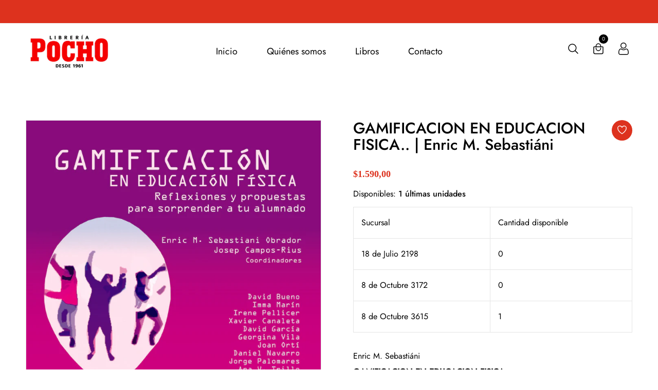

--- FILE ---
content_type: text/html; charset=utf-8
request_url: https://www.libreriapocho.com.uy/products/gamificacion-en-educacion-fisica-enric-m-sebastiani
body_size: 34600
content:
<!doctype html>
<!--[if IE 9]> <html class="ie9 no-js supports-no-cookies" lang="es"> <![endif]-->
<!--[if (gt IE 9)|!(IE)]><!--> <html class="no-js supports-no-cookies" lang="es"> <!--<![endif]-->

<head>
  <!-- Basic and Helper page needs -->
  <meta charset="utf-8">
  <meta http-equiv="X-UA-Compatible" content="IE=edge">
  <meta name="viewport" content="width=device-width,initial-scale=1">
  <meta name="theme-color" content="#dd321e">
  <link rel="canonical" href="https://www.libreriapocho.com.uy/products/gamificacion-en-educacion-fisica-enric-m-sebastiani"><!-- Title and description -->
  
  <title>
  GAMIFICACION EN EDUCACION FISICA.. | Enric M. Sebastiáni
  
  
  
  &ndash; Librería Pocho
  
  </title><meta name="description" content="Enric M. Sebastiáni GAMIFICACION EN EDUCACION FISICA.. REFLEXIONES Y PROPUESTAS PARA SORPRENDER A TU ALUMNADO Inde Precio: 1590.0 Estado: Nuevo ISBN: 9788497293822"><!-- Helpers --><!-- /snippets/social-meta-tags.liquid -->


  <meta property="og:type" content="product">
  <meta property="og:title" content="GAMIFICACION EN EDUCACION FISICA.. | Enric M. Sebastiáni">
  
    <meta property="og:image" content="http://www.libreriapocho.com.uy/cdn/shop/files/POCI-9788497293822_POCI-160163_9788497293822_c4b8f90c-e12f-46ef-a739-a6a22c273ef2_grande.jpg?v=1768620561">
    <meta property="og:image:secure_url" content="https://www.libreriapocho.com.uy/cdn/shop/files/POCI-9788497293822_POCI-160163_9788497293822_c4b8f90c-e12f-46ef-a739-a6a22c273ef2_grande.jpg?v=1768620561">
  
  <meta property="og:description" content="Enric M. Sebastiáni 
GAMIFICACION EN EDUCACION FISICA..
REFLEXIONES Y PROPUESTAS PARA SORPRENDER A TU ALUMNADO
Inde


Precio: 1590.0
Estado: Nuevo

ISBN: 9788497293822
">
  <meta property="og:price:amount" content="1.590,00">
  <meta property="og:price:currency" content="UYU">

<meta property="og:url" content="https://www.libreriapocho.com.uy/products/gamificacion-en-educacion-fisica-enric-m-sebastiani">
<meta property="og:site_name" content="Librería Pocho">




  <meta name="twitter:card" content="summary">


  <meta name="twitter:title" content="GAMIFICACION EN EDUCACION FISICA.. | Enric M. Sebastiáni">
  <meta name="twitter:description" content="Enric M. Sebastiáni 
GAMIFICACION EN EDUCACION FISICA..
REFLEXIONES Y PROPUESTAS PARA SORPRENDER A TU ALUMNADO
Inde


Precio: 1590.0
Estado: Nuevo

ISBN: 9788497293822
">
  <meta name="twitter:image" content="https://www.libreriapocho.com.uy/cdn/shop/files/POCI-9788497293822_POCI-160163_9788497293822_c4b8f90c-e12f-46ef-a739-a6a22c273ef2_grande.jpg?v=1768620561">
  <meta name="twitter:image:width" content="600">
  <meta name="twitter:image:height" content="600">

<!-- CSS -->
  <link href="//www.libreriapocho.com.uy/cdn/shop/t/5/assets/timber.scss.css?v=76479973133808590301762266961" rel="stylesheet" type="text/css" media="all" />
<link href="//www.libreriapocho.com.uy/cdn/shop/t/5/assets/bootstrap.min.css?v=19868337340211324411759959158" rel="stylesheet" type="text/css" media="all" />


<link href="//www.libreriapocho.com.uy/cdn/shop/t/5/assets/icons.min.css?v=144771626144460745771759959158" rel="stylesheet" type="text/css" media="all" />



<link href="//www.libreriapocho.com.uy/cdn/shop/t/5/assets/icofont.min.css?v=49818375117710154861759959158" rel="stylesheet" type="text/css" media="all" />










<link href="//www.libreriapocho.com.uy/cdn/shop/t/5/assets/slick-slider.css?v=98065853508920828541759959158" rel="stylesheet" type="text/css" media="all" />



<link href="//www.libreriapocho.com.uy/cdn/shop/t/5/assets/plugins.css?v=122149010790743861711759959158" rel="stylesheet" type="text/css" media="all" />
<link href="//www.libreriapocho.com.uy/cdn/shop/t/5/assets/style.css?v=23287745902246098161759959158" rel="stylesheet" type="text/css" media="all" />

<!-- Theme Default CSS -->
<link href="//www.libreriapocho.com.uy/cdn/shop/t/5/assets/theme-default.css?v=87801545591066565141759959158" rel="stylesheet" type="text/css" media="all" />
<!-- Make your theme CSS calls here -->
<link href="//www.libreriapocho.com.uy/cdn/shop/t/5/assets/theme-custom.css?v=73051001697823005021762266961" rel="stylesheet" type="text/css" media="all" />



<link href="//www.libreriapocho.com.uy/cdn/shop/t/5/assets/theme-responsive.css?v=149555564482142597651759959158" rel="stylesheet" type="text/css" media="all" />
<link href="//www.libreriapocho.com.uy/cdn/shop/t/5/assets/skin-and-color.css?v=19649324923696216261762266961" rel="stylesheet" type="text/css" media="all" />
<!-- Header hook for plugins -->
  <script>window.performance && window.performance.mark && window.performance.mark('shopify.content_for_header.start');</script><meta name="google-site-verification" content="tN3pHg9dDaYpWPxpFyNNcwZ_dIRRqM4Zo4mv1ELnrcw">
<meta id="shopify-digital-wallet" name="shopify-digital-wallet" content="/52689600680/digital_wallets/dialog">
<link rel="alternate" type="application/json+oembed" href="https://www.libreriapocho.com.uy/products/gamificacion-en-educacion-fisica-enric-m-sebastiani.oembed">
<script async="async" src="/checkouts/internal/preloads.js?locale=es-UY"></script>
<script id="shopify-features" type="application/json">{"accessToken":"fb6314a2343e74044135ead9656e0c25","betas":["rich-media-storefront-analytics"],"domain":"www.libreriapocho.com.uy","predictiveSearch":true,"shopId":52689600680,"locale":"es"}</script>
<script>var Shopify = Shopify || {};
Shopify.shop = "libreria-pocho.myshopify.com";
Shopify.locale = "es";
Shopify.currency = {"active":"UYU","rate":"1.0"};
Shopify.country = "UY";
Shopify.theme = {"name":"Copia de dunki-v1-0-5","id":148864729256,"schema_name":"Dunki - Book Store Theme","schema_version":"v1.0.5","theme_store_id":null,"role":"main"};
Shopify.theme.handle = "null";
Shopify.theme.style = {"id":null,"handle":null};
Shopify.cdnHost = "www.libreriapocho.com.uy/cdn";
Shopify.routes = Shopify.routes || {};
Shopify.routes.root = "/";</script>
<script type="module">!function(o){(o.Shopify=o.Shopify||{}).modules=!0}(window);</script>
<script>!function(o){function n(){var o=[];function n(){o.push(Array.prototype.slice.apply(arguments))}return n.q=o,n}var t=o.Shopify=o.Shopify||{};t.loadFeatures=n(),t.autoloadFeatures=n()}(window);</script>
<script id="shop-js-analytics" type="application/json">{"pageType":"product"}</script>
<script defer="defer" async type="module" src="//www.libreriapocho.com.uy/cdn/shopifycloud/shop-js/modules/v2/client.init-shop-cart-sync_CvZOh8Af.es.esm.js"></script>
<script defer="defer" async type="module" src="//www.libreriapocho.com.uy/cdn/shopifycloud/shop-js/modules/v2/chunk.common_3Rxs6Qxh.esm.js"></script>
<script type="module">
  await import("//www.libreriapocho.com.uy/cdn/shopifycloud/shop-js/modules/v2/client.init-shop-cart-sync_CvZOh8Af.es.esm.js");
await import("//www.libreriapocho.com.uy/cdn/shopifycloud/shop-js/modules/v2/chunk.common_3Rxs6Qxh.esm.js");

  window.Shopify.SignInWithShop?.initShopCartSync?.({"fedCMEnabled":true,"windoidEnabled":true});

</script>
<script>(function() {
  var isLoaded = false;
  function asyncLoad() {
    if (isLoaded) return;
    isLoaded = true;
    var urls = ["https:\/\/cdn.shopify.com\/s\/files\/1\/0683\/1371\/0892\/files\/splmn-shopify-prod-August-31.min.js?v=1693985059\u0026shop=libreria-pocho.myshopify.com"];
    for (var i = 0; i < urls.length; i++) {
      var s = document.createElement('script');
      s.type = 'text/javascript';
      s.async = true;
      s.src = urls[i];
      var x = document.getElementsByTagName('script')[0];
      x.parentNode.insertBefore(s, x);
    }
  };
  if(window.attachEvent) {
    window.attachEvent('onload', asyncLoad);
  } else {
    window.addEventListener('load', asyncLoad, false);
  }
})();</script>
<script id="__st">var __st={"a":52689600680,"offset":-10800,"reqid":"97a4cf8a-b385-4e2e-a9a1-e914259947c4-1768635170","pageurl":"www.libreriapocho.com.uy\/products\/gamificacion-en-educacion-fisica-enric-m-sebastiani","u":"97d19f17fb06","p":"product","rtyp":"product","rid":7854311047336};</script>
<script>window.ShopifyPaypalV4VisibilityTracking = true;</script>
<script id="captcha-bootstrap">!function(){'use strict';const t='contact',e='account',n='new_comment',o=[[t,t],['blogs',n],['comments',n],[t,'customer']],c=[[e,'customer_login'],[e,'guest_login'],[e,'recover_customer_password'],[e,'create_customer']],r=t=>t.map((([t,e])=>`form[action*='/${t}']:not([data-nocaptcha='true']) input[name='form_type'][value='${e}']`)).join(','),a=t=>()=>t?[...document.querySelectorAll(t)].map((t=>t.form)):[];function s(){const t=[...o],e=r(t);return a(e)}const i='password',u='form_key',d=['recaptcha-v3-token','g-recaptcha-response','h-captcha-response',i],f=()=>{try{return window.sessionStorage}catch{return}},m='__shopify_v',_=t=>t.elements[u];function p(t,e,n=!1){try{const o=window.sessionStorage,c=JSON.parse(o.getItem(e)),{data:r}=function(t){const{data:e,action:n}=t;return t[m]||n?{data:e,action:n}:{data:t,action:n}}(c);for(const[e,n]of Object.entries(r))t.elements[e]&&(t.elements[e].value=n);n&&o.removeItem(e)}catch(o){console.error('form repopulation failed',{error:o})}}const l='form_type',E='cptcha';function T(t){t.dataset[E]=!0}const w=window,h=w.document,L='Shopify',v='ce_forms',y='captcha';let A=!1;((t,e)=>{const n=(g='f06e6c50-85a8-45c8-87d0-21a2b65856fe',I='https://cdn.shopify.com/shopifycloud/storefront-forms-hcaptcha/ce_storefront_forms_captcha_hcaptcha.v1.5.2.iife.js',D={infoText:'Protegido por hCaptcha',privacyText:'Privacidad',termsText:'Términos'},(t,e,n)=>{const o=w[L][v],c=o.bindForm;if(c)return c(t,g,e,D).then(n);var r;o.q.push([[t,g,e,D],n]),r=I,A||(h.body.append(Object.assign(h.createElement('script'),{id:'captcha-provider',async:!0,src:r})),A=!0)});var g,I,D;w[L]=w[L]||{},w[L][v]=w[L][v]||{},w[L][v].q=[],w[L][y]=w[L][y]||{},w[L][y].protect=function(t,e){n(t,void 0,e),T(t)},Object.freeze(w[L][y]),function(t,e,n,w,h,L){const[v,y,A,g]=function(t,e,n){const i=e?o:[],u=t?c:[],d=[...i,...u],f=r(d),m=r(i),_=r(d.filter((([t,e])=>n.includes(e))));return[a(f),a(m),a(_),s()]}(w,h,L),I=t=>{const e=t.target;return e instanceof HTMLFormElement?e:e&&e.form},D=t=>v().includes(t);t.addEventListener('submit',(t=>{const e=I(t);if(!e)return;const n=D(e)&&!e.dataset.hcaptchaBound&&!e.dataset.recaptchaBound,o=_(e),c=g().includes(e)&&(!o||!o.value);(n||c)&&t.preventDefault(),c&&!n&&(function(t){try{if(!f())return;!function(t){const e=f();if(!e)return;const n=_(t);if(!n)return;const o=n.value;o&&e.removeItem(o)}(t);const e=Array.from(Array(32),(()=>Math.random().toString(36)[2])).join('');!function(t,e){_(t)||t.append(Object.assign(document.createElement('input'),{type:'hidden',name:u})),t.elements[u].value=e}(t,e),function(t,e){const n=f();if(!n)return;const o=[...t.querySelectorAll(`input[type='${i}']`)].map((({name:t})=>t)),c=[...d,...o],r={};for(const[a,s]of new FormData(t).entries())c.includes(a)||(r[a]=s);n.setItem(e,JSON.stringify({[m]:1,action:t.action,data:r}))}(t,e)}catch(e){console.error('failed to persist form',e)}}(e),e.submit())}));const S=(t,e)=>{t&&!t.dataset[E]&&(n(t,e.some((e=>e===t))),T(t))};for(const o of['focusin','change'])t.addEventListener(o,(t=>{const e=I(t);D(e)&&S(e,y())}));const B=e.get('form_key'),M=e.get(l),P=B&&M;t.addEventListener('DOMContentLoaded',(()=>{const t=y();if(P)for(const e of t)e.elements[l].value===M&&p(e,B);[...new Set([...A(),...v().filter((t=>'true'===t.dataset.shopifyCaptcha))])].forEach((e=>S(e,t)))}))}(h,new URLSearchParams(w.location.search),n,t,e,['guest_login'])})(!0,!0)}();</script>
<script integrity="sha256-4kQ18oKyAcykRKYeNunJcIwy7WH5gtpwJnB7kiuLZ1E=" data-source-attribution="shopify.loadfeatures" defer="defer" src="//www.libreriapocho.com.uy/cdn/shopifycloud/storefront/assets/storefront/load_feature-a0a9edcb.js" crossorigin="anonymous"></script>
<script data-source-attribution="shopify.dynamic_checkout.dynamic.init">var Shopify=Shopify||{};Shopify.PaymentButton=Shopify.PaymentButton||{isStorefrontPortableWallets:!0,init:function(){window.Shopify.PaymentButton.init=function(){};var t=document.createElement("script");t.src="https://www.libreriapocho.com.uy/cdn/shopifycloud/portable-wallets/latest/portable-wallets.es.js",t.type="module",document.head.appendChild(t)}};
</script>
<script data-source-attribution="shopify.dynamic_checkout.buyer_consent">
  function portableWalletsHideBuyerConsent(e){var t=document.getElementById("shopify-buyer-consent"),n=document.getElementById("shopify-subscription-policy-button");t&&n&&(t.classList.add("hidden"),t.setAttribute("aria-hidden","true"),n.removeEventListener("click",e))}function portableWalletsShowBuyerConsent(e){var t=document.getElementById("shopify-buyer-consent"),n=document.getElementById("shopify-subscription-policy-button");t&&n&&(t.classList.remove("hidden"),t.removeAttribute("aria-hidden"),n.addEventListener("click",e))}window.Shopify?.PaymentButton&&(window.Shopify.PaymentButton.hideBuyerConsent=portableWalletsHideBuyerConsent,window.Shopify.PaymentButton.showBuyerConsent=portableWalletsShowBuyerConsent);
</script>
<script>
  function portableWalletsCleanup(e){e&&e.src&&console.error("Failed to load portable wallets script "+e.src);var t=document.querySelectorAll("shopify-accelerated-checkout .shopify-payment-button__skeleton, shopify-accelerated-checkout-cart .wallet-cart-button__skeleton"),e=document.getElementById("shopify-buyer-consent");for(let e=0;e<t.length;e++)t[e].remove();e&&e.remove()}function portableWalletsNotLoadedAsModule(e){e instanceof ErrorEvent&&"string"==typeof e.message&&e.message.includes("import.meta")&&"string"==typeof e.filename&&e.filename.includes("portable-wallets")&&(window.removeEventListener("error",portableWalletsNotLoadedAsModule),window.Shopify.PaymentButton.failedToLoad=e,"loading"===document.readyState?document.addEventListener("DOMContentLoaded",window.Shopify.PaymentButton.init):window.Shopify.PaymentButton.init())}window.addEventListener("error",portableWalletsNotLoadedAsModule);
</script>

<script type="module" src="https://www.libreriapocho.com.uy/cdn/shopifycloud/portable-wallets/latest/portable-wallets.es.js" onError="portableWalletsCleanup(this)" crossorigin="anonymous"></script>
<script nomodule>
  document.addEventListener("DOMContentLoaded", portableWalletsCleanup);
</script>

<link id="shopify-accelerated-checkout-styles" rel="stylesheet" media="screen" href="https://www.libreriapocho.com.uy/cdn/shopifycloud/portable-wallets/latest/accelerated-checkout-backwards-compat.css" crossorigin="anonymous">
<style id="shopify-accelerated-checkout-cart">
        #shopify-buyer-consent {
  margin-top: 1em;
  display: inline-block;
  width: 100%;
}

#shopify-buyer-consent.hidden {
  display: none;
}

#shopify-subscription-policy-button {
  background: none;
  border: none;
  padding: 0;
  text-decoration: underline;
  font-size: inherit;
  cursor: pointer;
}

#shopify-subscription-policy-button::before {
  box-shadow: none;
}

      </style>

<script>window.performance && window.performance.mark && window.performance.mark('shopify.content_for_header.end');</script>
  <!-- /snippets/oldIE-js.liquid -->


<!--[if lt IE 9]>
<script src="//cdnjs.cloudflare.com/ajax/libs/html5shiv/3.7.2/html5shiv.min.js" type="text/javascript"></script>
<script src="//www.libreriapocho.com.uy/cdn/shop/t/5/assets/respond.min.js?v=52248677837542619231759959158" type="text/javascript"></script>
<link href="//www.libreriapocho.com.uy/cdn/shop/t/5/assets/respond-proxy.html" id="respond-proxy" rel="respond-proxy" />
<link href="//www.libreriapocho.com.uy/search?q=0ac71466126babe854d4eadb3232a53c" id="respond-redirect" rel="respond-redirect" />
<script src="//www.libreriapocho.com.uy/search?q=0ac71466126babe854d4eadb3232a53c" type="text/javascript"></script>
<![endif]-->


  <!-- JS --><!-- Your update file include here -->
<script src="//www.libreriapocho.com.uy/cdn/shop/t/5/assets/modernizr-3.5.0.min.js?v=129302752053281709951759959158"></script>
<script src="//www.libreriapocho.com.uy/cdn/shop/t/5/assets/jquery-1.12.4.min.js?v=167620768852842279821759959158"></script>
<script src="//www.libreriapocho.com.uy/cdn/shop/t/5/assets/popper.min.js?v=34695330375260839601759959158"></script>
<script src="//www.libreriapocho.com.uy/cdn/shop/t/5/assets/bootstrap.min.js?v=16883752084331194951759959158"></script>




<script src="//www.libreriapocho.com.uy/cdn/shop/t/5/assets/countdown.js?v=14012044983135477401759959158"></script>







<script src="//www.libreriapocho.com.uy/cdn/shop/t/5/assets/slick-slider.js?v=156015854412133448501759959158"></script>









<script src="//www.libreriapocho.com.uy/cdn/shop/t/5/assets/plugins.js?v=28728741735110059211759959158"></script>


<script src="//www.libreriapocho.com.uy/cdn/shop/t/5/assets/vendor.js?v=14517661412197850941759959158"></script>


<script src="//www.libreriapocho.com.uy/cdn/shop/t/5/assets/auto-parts-search-filter.js?v=149934856612987258451759959158" defer="defer"></script> 

<!-- Ajax Cart js -->
<script src="//www.libreriapocho.com.uy/cdn/shopifycloud/storefront/assets/themes_support/option_selection-b017cd28.js"></script>
<script src="//www.libreriapocho.com.uy/cdn/shopifycloud/storefront/assets/themes_support/api.jquery-7ab1a3a4.js"></script>
<script src="//www.libreriapocho.com.uy/cdn/shop/t/5/assets/cart.api.js?v=168067226923720647551759959158"></script>

<!-- Your main.js file upload this file -->
<script src="//www.libreriapocho.com.uy/cdn/shop/t/5/assets/theme.js?v=58729172318499673551759959158"></script>


<link href="https://monorail-edge.shopifysvc.com" rel="dns-prefetch">
<script>(function(){if ("sendBeacon" in navigator && "performance" in window) {try {var session_token_from_headers = performance.getEntriesByType('navigation')[0].serverTiming.find(x => x.name == '_s').description;} catch {var session_token_from_headers = undefined;}var session_cookie_matches = document.cookie.match(/_shopify_s=([^;]*)/);var session_token_from_cookie = session_cookie_matches && session_cookie_matches.length === 2 ? session_cookie_matches[1] : "";var session_token = session_token_from_headers || session_token_from_cookie || "";function handle_abandonment_event(e) {var entries = performance.getEntries().filter(function(entry) {return /monorail-edge.shopifysvc.com/.test(entry.name);});if (!window.abandonment_tracked && entries.length === 0) {window.abandonment_tracked = true;var currentMs = Date.now();var navigation_start = performance.timing.navigationStart;var payload = {shop_id: 52689600680,url: window.location.href,navigation_start,duration: currentMs - navigation_start,session_token,page_type: "product"};window.navigator.sendBeacon("https://monorail-edge.shopifysvc.com/v1/produce", JSON.stringify({schema_id: "online_store_buyer_site_abandonment/1.1",payload: payload,metadata: {event_created_at_ms: currentMs,event_sent_at_ms: currentMs}}));}}window.addEventListener('pagehide', handle_abandonment_event);}}());</script>
<script id="web-pixels-manager-setup">(function e(e,d,r,n,o){if(void 0===o&&(o={}),!Boolean(null===(a=null===(i=window.Shopify)||void 0===i?void 0:i.analytics)||void 0===a?void 0:a.replayQueue)){var i,a;window.Shopify=window.Shopify||{};var t=window.Shopify;t.analytics=t.analytics||{};var s=t.analytics;s.replayQueue=[],s.publish=function(e,d,r){return s.replayQueue.push([e,d,r]),!0};try{self.performance.mark("wpm:start")}catch(e){}var l=function(){var e={modern:/Edge?\/(1{2}[4-9]|1[2-9]\d|[2-9]\d{2}|\d{4,})\.\d+(\.\d+|)|Firefox\/(1{2}[4-9]|1[2-9]\d|[2-9]\d{2}|\d{4,})\.\d+(\.\d+|)|Chrom(ium|e)\/(9{2}|\d{3,})\.\d+(\.\d+|)|(Maci|X1{2}).+ Version\/(15\.\d+|(1[6-9]|[2-9]\d|\d{3,})\.\d+)([,.]\d+|)( \(\w+\)|)( Mobile\/\w+|) Safari\/|Chrome.+OPR\/(9{2}|\d{3,})\.\d+\.\d+|(CPU[ +]OS|iPhone[ +]OS|CPU[ +]iPhone|CPU IPhone OS|CPU iPad OS)[ +]+(15[._]\d+|(1[6-9]|[2-9]\d|\d{3,})[._]\d+)([._]\d+|)|Android:?[ /-](13[3-9]|1[4-9]\d|[2-9]\d{2}|\d{4,})(\.\d+|)(\.\d+|)|Android.+Firefox\/(13[5-9]|1[4-9]\d|[2-9]\d{2}|\d{4,})\.\d+(\.\d+|)|Android.+Chrom(ium|e)\/(13[3-9]|1[4-9]\d|[2-9]\d{2}|\d{4,})\.\d+(\.\d+|)|SamsungBrowser\/([2-9]\d|\d{3,})\.\d+/,legacy:/Edge?\/(1[6-9]|[2-9]\d|\d{3,})\.\d+(\.\d+|)|Firefox\/(5[4-9]|[6-9]\d|\d{3,})\.\d+(\.\d+|)|Chrom(ium|e)\/(5[1-9]|[6-9]\d|\d{3,})\.\d+(\.\d+|)([\d.]+$|.*Safari\/(?![\d.]+ Edge\/[\d.]+$))|(Maci|X1{2}).+ Version\/(10\.\d+|(1[1-9]|[2-9]\d|\d{3,})\.\d+)([,.]\d+|)( \(\w+\)|)( Mobile\/\w+|) Safari\/|Chrome.+OPR\/(3[89]|[4-9]\d|\d{3,})\.\d+\.\d+|(CPU[ +]OS|iPhone[ +]OS|CPU[ +]iPhone|CPU IPhone OS|CPU iPad OS)[ +]+(10[._]\d+|(1[1-9]|[2-9]\d|\d{3,})[._]\d+)([._]\d+|)|Android:?[ /-](13[3-9]|1[4-9]\d|[2-9]\d{2}|\d{4,})(\.\d+|)(\.\d+|)|Mobile Safari.+OPR\/([89]\d|\d{3,})\.\d+\.\d+|Android.+Firefox\/(13[5-9]|1[4-9]\d|[2-9]\d{2}|\d{4,})\.\d+(\.\d+|)|Android.+Chrom(ium|e)\/(13[3-9]|1[4-9]\d|[2-9]\d{2}|\d{4,})\.\d+(\.\d+|)|Android.+(UC? ?Browser|UCWEB|U3)[ /]?(15\.([5-9]|\d{2,})|(1[6-9]|[2-9]\d|\d{3,})\.\d+)\.\d+|SamsungBrowser\/(5\.\d+|([6-9]|\d{2,})\.\d+)|Android.+MQ{2}Browser\/(14(\.(9|\d{2,})|)|(1[5-9]|[2-9]\d|\d{3,})(\.\d+|))(\.\d+|)|K[Aa][Ii]OS\/(3\.\d+|([4-9]|\d{2,})\.\d+)(\.\d+|)/},d=e.modern,r=e.legacy,n=navigator.userAgent;return n.match(d)?"modern":n.match(r)?"legacy":"unknown"}(),u="modern"===l?"modern":"legacy",c=(null!=n?n:{modern:"",legacy:""})[u],f=function(e){return[e.baseUrl,"/wpm","/b",e.hashVersion,"modern"===e.buildTarget?"m":"l",".js"].join("")}({baseUrl:d,hashVersion:r,buildTarget:u}),m=function(e){var d=e.version,r=e.bundleTarget,n=e.surface,o=e.pageUrl,i=e.monorailEndpoint;return{emit:function(e){var a=e.status,t=e.errorMsg,s=(new Date).getTime(),l=JSON.stringify({metadata:{event_sent_at_ms:s},events:[{schema_id:"web_pixels_manager_load/3.1",payload:{version:d,bundle_target:r,page_url:o,status:a,surface:n,error_msg:t},metadata:{event_created_at_ms:s}}]});if(!i)return console&&console.warn&&console.warn("[Web Pixels Manager] No Monorail endpoint provided, skipping logging."),!1;try{return self.navigator.sendBeacon.bind(self.navigator)(i,l)}catch(e){}var u=new XMLHttpRequest;try{return u.open("POST",i,!0),u.setRequestHeader("Content-Type","text/plain"),u.send(l),!0}catch(e){return console&&console.warn&&console.warn("[Web Pixels Manager] Got an unhandled error while logging to Monorail."),!1}}}}({version:r,bundleTarget:l,surface:e.surface,pageUrl:self.location.href,monorailEndpoint:e.monorailEndpoint});try{o.browserTarget=l,function(e){var d=e.src,r=e.async,n=void 0===r||r,o=e.onload,i=e.onerror,a=e.sri,t=e.scriptDataAttributes,s=void 0===t?{}:t,l=document.createElement("script"),u=document.querySelector("head"),c=document.querySelector("body");if(l.async=n,l.src=d,a&&(l.integrity=a,l.crossOrigin="anonymous"),s)for(var f in s)if(Object.prototype.hasOwnProperty.call(s,f))try{l.dataset[f]=s[f]}catch(e){}if(o&&l.addEventListener("load",o),i&&l.addEventListener("error",i),u)u.appendChild(l);else{if(!c)throw new Error("Did not find a head or body element to append the script");c.appendChild(l)}}({src:f,async:!0,onload:function(){if(!function(){var e,d;return Boolean(null===(d=null===(e=window.Shopify)||void 0===e?void 0:e.analytics)||void 0===d?void 0:d.initialized)}()){var d=window.webPixelsManager.init(e)||void 0;if(d){var r=window.Shopify.analytics;r.replayQueue.forEach((function(e){var r=e[0],n=e[1],o=e[2];d.publishCustomEvent(r,n,o)})),r.replayQueue=[],r.publish=d.publishCustomEvent,r.visitor=d.visitor,r.initialized=!0}}},onerror:function(){return m.emit({status:"failed",errorMsg:"".concat(f," has failed to load")})},sri:function(e){var d=/^sha384-[A-Za-z0-9+/=]+$/;return"string"==typeof e&&d.test(e)}(c)?c:"",scriptDataAttributes:o}),m.emit({status:"loading"})}catch(e){m.emit({status:"failed",errorMsg:(null==e?void 0:e.message)||"Unknown error"})}}})({shopId: 52689600680,storefrontBaseUrl: "https://www.libreriapocho.com.uy",extensionsBaseUrl: "https://extensions.shopifycdn.com/cdn/shopifycloud/web-pixels-manager",monorailEndpoint: "https://monorail-edge.shopifysvc.com/unstable/produce_batch",surface: "storefront-renderer",enabledBetaFlags: ["2dca8a86"],webPixelsConfigList: [{"id":"1068859560","configuration":"{\"config\":\"{\\\"google_tag_ids\\\":[\\\"G-884W3Z3ZHS\\\",\\\"AW-974911249\\\",\\\"GT-TWTTBB7Q\\\"],\\\"target_country\\\":\\\"UY\\\",\\\"gtag_events\\\":[{\\\"type\\\":\\\"begin_checkout\\\",\\\"action_label\\\":[\\\"G-884W3Z3ZHS\\\",\\\"AW-974911249\\\/bEKpCO6ssO0aEJHu79AD\\\"]},{\\\"type\\\":\\\"search\\\",\\\"action_label\\\":[\\\"G-884W3Z3ZHS\\\",\\\"AW-974911249\\\/nL_QCOissO0aEJHu79AD\\\"]},{\\\"type\\\":\\\"view_item\\\",\\\"action_label\\\":[\\\"G-884W3Z3ZHS\\\",\\\"AW-974911249\\\/6FV0CJWnsO0aEJHu79AD\\\",\\\"MC-S3Q4G7ZW4B\\\"]},{\\\"type\\\":\\\"purchase\\\",\\\"action_label\\\":[\\\"G-884W3Z3ZHS\\\",\\\"AW-974911249\\\/Ls-wCI-nsO0aEJHu79AD\\\",\\\"MC-S3Q4G7ZW4B\\\"]},{\\\"type\\\":\\\"page_view\\\",\\\"action_label\\\":[\\\"G-884W3Z3ZHS\\\",\\\"AW-974911249\\\/ZG67CJKnsO0aEJHu79AD\\\",\\\"MC-S3Q4G7ZW4B\\\"]},{\\\"type\\\":\\\"add_payment_info\\\",\\\"action_label\\\":[\\\"G-884W3Z3ZHS\\\",\\\"AW-974911249\\\/94EaCOmtsO0aEJHu79AD\\\"]},{\\\"type\\\":\\\"add_to_cart\\\",\\\"action_label\\\":[\\\"G-884W3Z3ZHS\\\",\\\"AW-974911249\\\/1uxdCOussO0aEJHu79AD\\\"]}],\\\"enable_monitoring_mode\\\":false}\"}","eventPayloadVersion":"v1","runtimeContext":"OPEN","scriptVersion":"b2a88bafab3e21179ed38636efcd8a93","type":"APP","apiClientId":1780363,"privacyPurposes":[],"dataSharingAdjustments":{"protectedCustomerApprovalScopes":["read_customer_address","read_customer_email","read_customer_name","read_customer_personal_data","read_customer_phone"]}},{"id":"shopify-app-pixel","configuration":"{}","eventPayloadVersion":"v1","runtimeContext":"STRICT","scriptVersion":"0450","apiClientId":"shopify-pixel","type":"APP","privacyPurposes":["ANALYTICS","MARKETING"]},{"id":"shopify-custom-pixel","eventPayloadVersion":"v1","runtimeContext":"LAX","scriptVersion":"0450","apiClientId":"shopify-pixel","type":"CUSTOM","privacyPurposes":["ANALYTICS","MARKETING"]}],isMerchantRequest: false,initData: {"shop":{"name":"Librería Pocho","paymentSettings":{"currencyCode":"UYU"},"myshopifyDomain":"libreria-pocho.myshopify.com","countryCode":"UY","storefrontUrl":"https:\/\/www.libreriapocho.com.uy"},"customer":null,"cart":null,"checkout":null,"productVariants":[{"price":{"amount":1590.0,"currencyCode":"UYU"},"product":{"title":"GAMIFICACION EN EDUCACION FISICA.. | Enric M. Sebastiáni","vendor":"Inde","id":"7854311047336","untranslatedTitle":"GAMIFICACION EN EDUCACION FISICA.. | Enric M. Sebastiáni","url":"\/products\/gamificacion-en-educacion-fisica-enric-m-sebastiani","type":"Book"},"id":"43893313667240","image":{"src":"\/\/www.libreriapocho.com.uy\/cdn\/shop\/files\/POCI-9788497293822_POCI-160163_9788497293822_c4b8f90c-e12f-46ef-a739-a6a22c273ef2.jpg?v=1768620561"},"sku":"569030","title":"Default Title","untranslatedTitle":"Default Title"}],"purchasingCompany":null},},"https://www.libreriapocho.com.uy/cdn","fcfee988w5aeb613cpc8e4bc33m6693e112",{"modern":"","legacy":""},{"shopId":"52689600680","storefrontBaseUrl":"https:\/\/www.libreriapocho.com.uy","extensionBaseUrl":"https:\/\/extensions.shopifycdn.com\/cdn\/shopifycloud\/web-pixels-manager","surface":"storefront-renderer","enabledBetaFlags":"[\"2dca8a86\"]","isMerchantRequest":"false","hashVersion":"fcfee988w5aeb613cpc8e4bc33m6693e112","publish":"custom","events":"[[\"page_viewed\",{}],[\"product_viewed\",{\"productVariant\":{\"price\":{\"amount\":1590.0,\"currencyCode\":\"UYU\"},\"product\":{\"title\":\"GAMIFICACION EN EDUCACION FISICA.. | Enric M. Sebastiáni\",\"vendor\":\"Inde\",\"id\":\"7854311047336\",\"untranslatedTitle\":\"GAMIFICACION EN EDUCACION FISICA.. | Enric M. Sebastiáni\",\"url\":\"\/products\/gamificacion-en-educacion-fisica-enric-m-sebastiani\",\"type\":\"Book\"},\"id\":\"43893313667240\",\"image\":{\"src\":\"\/\/www.libreriapocho.com.uy\/cdn\/shop\/files\/POCI-9788497293822_POCI-160163_9788497293822_c4b8f90c-e12f-46ef-a739-a6a22c273ef2.jpg?v=1768620561\"},\"sku\":\"569030\",\"title\":\"Default Title\",\"untranslatedTitle\":\"Default Title\"}}]]"});</script><script>
  window.ShopifyAnalytics = window.ShopifyAnalytics || {};
  window.ShopifyAnalytics.meta = window.ShopifyAnalytics.meta || {};
  window.ShopifyAnalytics.meta.currency = 'UYU';
  var meta = {"product":{"id":7854311047336,"gid":"gid:\/\/shopify\/Product\/7854311047336","vendor":"Inde","type":"Book","handle":"gamificacion-en-educacion-fisica-enric-m-sebastiani","variants":[{"id":43893313667240,"price":159000,"name":"GAMIFICACION EN EDUCACION FISICA.. | Enric M. Sebastiáni","public_title":null,"sku":"569030"}],"remote":false},"page":{"pageType":"product","resourceType":"product","resourceId":7854311047336,"requestId":"97a4cf8a-b385-4e2e-a9a1-e914259947c4-1768635170"}};
  for (var attr in meta) {
    window.ShopifyAnalytics.meta[attr] = meta[attr];
  }
</script>
<script class="analytics">
  (function () {
    var customDocumentWrite = function(content) {
      var jquery = null;

      if (window.jQuery) {
        jquery = window.jQuery;
      } else if (window.Checkout && window.Checkout.$) {
        jquery = window.Checkout.$;
      }

      if (jquery) {
        jquery('body').append(content);
      }
    };

    var hasLoggedConversion = function(token) {
      if (token) {
        return document.cookie.indexOf('loggedConversion=' + token) !== -1;
      }
      return false;
    }

    var setCookieIfConversion = function(token) {
      if (token) {
        var twoMonthsFromNow = new Date(Date.now());
        twoMonthsFromNow.setMonth(twoMonthsFromNow.getMonth() + 2);

        document.cookie = 'loggedConversion=' + token + '; expires=' + twoMonthsFromNow;
      }
    }

    var trekkie = window.ShopifyAnalytics.lib = window.trekkie = window.trekkie || [];
    if (trekkie.integrations) {
      return;
    }
    trekkie.methods = [
      'identify',
      'page',
      'ready',
      'track',
      'trackForm',
      'trackLink'
    ];
    trekkie.factory = function(method) {
      return function() {
        var args = Array.prototype.slice.call(arguments);
        args.unshift(method);
        trekkie.push(args);
        return trekkie;
      };
    };
    for (var i = 0; i < trekkie.methods.length; i++) {
      var key = trekkie.methods[i];
      trekkie[key] = trekkie.factory(key);
    }
    trekkie.load = function(config) {
      trekkie.config = config || {};
      trekkie.config.initialDocumentCookie = document.cookie;
      var first = document.getElementsByTagName('script')[0];
      var script = document.createElement('script');
      script.type = 'text/javascript';
      script.onerror = function(e) {
        var scriptFallback = document.createElement('script');
        scriptFallback.type = 'text/javascript';
        scriptFallback.onerror = function(error) {
                var Monorail = {
      produce: function produce(monorailDomain, schemaId, payload) {
        var currentMs = new Date().getTime();
        var event = {
          schema_id: schemaId,
          payload: payload,
          metadata: {
            event_created_at_ms: currentMs,
            event_sent_at_ms: currentMs
          }
        };
        return Monorail.sendRequest("https://" + monorailDomain + "/v1/produce", JSON.stringify(event));
      },
      sendRequest: function sendRequest(endpointUrl, payload) {
        // Try the sendBeacon API
        if (window && window.navigator && typeof window.navigator.sendBeacon === 'function' && typeof window.Blob === 'function' && !Monorail.isIos12()) {
          var blobData = new window.Blob([payload], {
            type: 'text/plain'
          });

          if (window.navigator.sendBeacon(endpointUrl, blobData)) {
            return true;
          } // sendBeacon was not successful

        } // XHR beacon

        var xhr = new XMLHttpRequest();

        try {
          xhr.open('POST', endpointUrl);
          xhr.setRequestHeader('Content-Type', 'text/plain');
          xhr.send(payload);
        } catch (e) {
          console.log(e);
        }

        return false;
      },
      isIos12: function isIos12() {
        return window.navigator.userAgent.lastIndexOf('iPhone; CPU iPhone OS 12_') !== -1 || window.navigator.userAgent.lastIndexOf('iPad; CPU OS 12_') !== -1;
      }
    };
    Monorail.produce('monorail-edge.shopifysvc.com',
      'trekkie_storefront_load_errors/1.1',
      {shop_id: 52689600680,
      theme_id: 148864729256,
      app_name: "storefront",
      context_url: window.location.href,
      source_url: "//www.libreriapocho.com.uy/cdn/s/trekkie.storefront.cd680fe47e6c39ca5d5df5f0a32d569bc48c0f27.min.js"});

        };
        scriptFallback.async = true;
        scriptFallback.src = '//www.libreriapocho.com.uy/cdn/s/trekkie.storefront.cd680fe47e6c39ca5d5df5f0a32d569bc48c0f27.min.js';
        first.parentNode.insertBefore(scriptFallback, first);
      };
      script.async = true;
      script.src = '//www.libreriapocho.com.uy/cdn/s/trekkie.storefront.cd680fe47e6c39ca5d5df5f0a32d569bc48c0f27.min.js';
      first.parentNode.insertBefore(script, first);
    };
    trekkie.load(
      {"Trekkie":{"appName":"storefront","development":false,"defaultAttributes":{"shopId":52689600680,"isMerchantRequest":null,"themeId":148864729256,"themeCityHash":"1844676670662490323","contentLanguage":"es","currency":"UYU","eventMetadataId":"334269d8-52aa-4adf-8d0c-fb4478467634"},"isServerSideCookieWritingEnabled":true,"monorailRegion":"shop_domain","enabledBetaFlags":["65f19447"]},"Session Attribution":{},"S2S":{"facebookCapiEnabled":false,"source":"trekkie-storefront-renderer","apiClientId":580111}}
    );

    var loaded = false;
    trekkie.ready(function() {
      if (loaded) return;
      loaded = true;

      window.ShopifyAnalytics.lib = window.trekkie;

      var originalDocumentWrite = document.write;
      document.write = customDocumentWrite;
      try { window.ShopifyAnalytics.merchantGoogleAnalytics.call(this); } catch(error) {};
      document.write = originalDocumentWrite;

      window.ShopifyAnalytics.lib.page(null,{"pageType":"product","resourceType":"product","resourceId":7854311047336,"requestId":"97a4cf8a-b385-4e2e-a9a1-e914259947c4-1768635170","shopifyEmitted":true});

      var match = window.location.pathname.match(/checkouts\/(.+)\/(thank_you|post_purchase)/)
      var token = match? match[1]: undefined;
      if (!hasLoggedConversion(token)) {
        setCookieIfConversion(token);
        window.ShopifyAnalytics.lib.track("Viewed Product",{"currency":"UYU","variantId":43893313667240,"productId":7854311047336,"productGid":"gid:\/\/shopify\/Product\/7854311047336","name":"GAMIFICACION EN EDUCACION FISICA.. | Enric M. Sebastiáni","price":"1590.00","sku":"569030","brand":"Inde","variant":null,"category":"Book","nonInteraction":true,"remote":false},undefined,undefined,{"shopifyEmitted":true});
      window.ShopifyAnalytics.lib.track("monorail:\/\/trekkie_storefront_viewed_product\/1.1",{"currency":"UYU","variantId":43893313667240,"productId":7854311047336,"productGid":"gid:\/\/shopify\/Product\/7854311047336","name":"GAMIFICACION EN EDUCACION FISICA.. | Enric M. Sebastiáni","price":"1590.00","sku":"569030","brand":"Inde","variant":null,"category":"Book","nonInteraction":true,"remote":false,"referer":"https:\/\/www.libreriapocho.com.uy\/products\/gamificacion-en-educacion-fisica-enric-m-sebastiani"});
      }
    });


        var eventsListenerScript = document.createElement('script');
        eventsListenerScript.async = true;
        eventsListenerScript.src = "//www.libreriapocho.com.uy/cdn/shopifycloud/storefront/assets/shop_events_listener-3da45d37.js";
        document.getElementsByTagName('head')[0].appendChild(eventsListenerScript);

})();</script>
<script
  defer
  src="https://www.libreriapocho.com.uy/cdn/shopifycloud/perf-kit/shopify-perf-kit-3.0.4.min.js"
  data-application="storefront-renderer"
  data-shop-id="52689600680"
  data-render-region="gcp-us-central1"
  data-page-type="product"
  data-theme-instance-id="148864729256"
  data-theme-name="Dunki - Book Store Theme"
  data-theme-version="v1.0.5"
  data-monorail-region="shop_domain"
  data-resource-timing-sampling-rate="10"
  data-shs="true"
  data-shs-beacon="true"
  data-shs-export-with-fetch="true"
  data-shs-logs-sample-rate="1"
  data-shs-beacon-endpoint="https://www.libreriapocho.com.uy/api/collect"
></script>
</head>

<body id="gamificacion-en-educacion-fisica-enric-m-sebastiani" class=" template-product ">
































<div id="preloader_active">
  <div id="loading-center">
    <div id="loading-center-absolute">
      <div class="object" id="object_four"></div>
      <div class="object" id="object_three"></div>
      <div class="object" id="object_two"></div>
      <div class="object" id="object_one"></div>

    </div>
  </div>
</div>







<script>
  $(window).on('load', function() {
    $('#preloader_active').fadeOut('slow');
  }); 
</script> <div class="wrapper"><div class="top-notification-bar">
  <div class="container-fluid section-padding-1">
   
    <div class="row">
      <div class="notification-entry col-12 text-center">

        <div class="notification_text">
          
          
          <button class="notification-close-btn">X</button>
        </div>

          
        
               
        
      </div>
    </div>
  </div>
</div>


<script>
  var nToggle = $('.notification-close-btn');
  nToggle.on('click', function(){
    $('.top-notification-bar').slideToggle();
  })
</script>
<div id="shopify-section-header" class="shopify-section"><script src="//www.libreriapocho.com.uy/cdn/shop/t/5/assets/predictive-search.js?v=42609991257564171759959158" defer="defer"></script>
<script>
  $('body').on('click', function() {
    $('#predictive-search').attr('style',$('#predictive-search').attr('style')==='display: block;'?'display: none':'display: none;'); 
    $('#Search').click(function(){return false;});
    $('.predictive-search__list-item a').click(function(){return false;});
  });
</script>

	<header class="header-area sticky-bar menu-center">
  <div class="main-header-wrap">
    
  <div class="container default ">
   
      <div class="row header_custom_row">   
        
        <div class="col-xl-2 col-lg-2">          
          <div class="logo text-left">
<a href="/" class="theme-logo">
  <img src="//www.libreriapocho.com.uy/cdn/shop/files/logo-pocho-libreria_copia_1_160x.png?v=1730129365" alt="Librería Pocho"srcset="//www.libreriapocho.com.uy/cdn/shop/files/logo-pocho-libreria_copia_1_160x.png?v=1730129365 1x, //www.libreriapocho.com.uy/cdn/shop/files/logo-pocho-libreria_copia_1_160x@2x.png?v=1730129365 2x">
</a></div>
        </div>
        
        <div class="col-xl-8 col-lg-8 ">
          <div class="main-menu"><nav>
  <ul>
    
    
    <li class="angle-shape"><a href="/">Inicio</a></li>
    
    
    
    
    <li class="angle-shape"><a href="/pages/quienes-somos">Quiénes somos</a></li>
    
    
    
    
    <li class="angle-shape"><a href="/collections/all">Libros</a></li>
    
    
    
    
    <li class="angle-shape"><a href="/pages/contacto">Contacto</a></li>
    
    
  </ul>
</nav>


<script>	
  setTimeout(function(){
    $('.disturb_menu').removeClass('d-none');
  }, 2000);

                 
  $('.mega-menu-li').parent('ul').addClass('mega-menu');
  $('.sub-menu-li').parent('ul').addClass('submenu');
</script></div>
        </div>
        
        <div class="col-xl-2 col-lg-2">
          <div class="header-right-wrap"><div class="header-search">
<a class="search-active" href="#">

  <svg xmlns="http://www.w3.org/2000/svg" class="ionicon" viewbox="0 0 512 512"><path d="M221.09 64a157.09 157.09 0 10157.09 157.09A157.1 157.1 0 00221.09 64z" fill="none" stroke="currentColor" stroke-miterlimit="10" stroke-width="32"></path><path fill="none" stroke="currentColor" stroke-linecap="round" stroke-miterlimit="10" stroke-width="32" d="M338.29 338.29L448 448"></path></svg>
  
</a>
</div>

<div class="main-search-active">
<div class="sidebar-search-icon">
  <button class="search-close"><span class="icofont-close-circled"></span></button>
</div>
<div class="sidebar-search-input">

          <div class="header-search-container form-search text-center">
              <h5>Realizar busqueda en toda la tienda</h5>
              <predictive-search id="predictive-search-toggle" search-open="false">
                <form action="/search" method="get" role="search" class="header-search-box animated jackInTheBox">
                  <input
                         id="Search"
                         type="search"
                         name="q"
                         value=""role="combobox"
                         aria-expanded="false"
                         aria-owns="predictive-search-results-list"
                         aria-controls="predictive-search-results-list"
                         aria-haspopup="listbox"
                         aria-autocomplete="list"
                         autocorrect="off"
                         autocomplete="off"
                         autocapitalize="off"
                         spellcheck="false"class="header-search-field input-text"
                         placeholder="Buscar en toda la tienda">
                      <button type="submit">
                        <svg aria-hidden="true" focusable="false" data-prefix="far" data-icon="search" role="img" 
                          xmlns="http://www.w3.org/2000/svg" viewBox="0 0 512 512" class="svg-inline--fa fa-search fa-w-16 fa-2x">
                          <path fill="currentColor" d="M508.5 468.9L387.1 347.5c-2.3-2.3-5.3-3.5-8.5-3.5h-13.2c31.5-36.5 50.6-84 50.6-136C416 93.1 322.9 0 208 0S0 93.1 0 208s93.1 208 208 208c52 0 99.5-19.1 136-50.6v13.2c0 3.2 1.3 6.2 3.5 8.5l121.4 121.4c4.7 4.7 12.3 4.7 17 0l22.6-22.6c4.7-4.7 4.7-12.3 0-17zM208 368c-88.4 0-160-71.6-160-160S119.6 48 208 48s160 71.6 160 160-71.6 160-160 160z" class=""></path>
                        </svg>
                    </button>
                  <input name="options[prefix]" type="hidden" value="last"><div id="predictive-search" tabindex="-1"></div></form>
              </predictive-search>
            </div>


</div>
</div>     <div class="cart-wrap">

<button class="icon-cart-active">
  <span class="icon-cart">
    
    <svg xmlns="http://www.w3.org/2000/svg" class="ionicon" viewbox="0 0 512 512"><path d="M80 176a16 16 0 00-16 16v216c0 30.24 25.76 56 56 56h272c30.24 0 56-24.51 56-54.75V192a16 16 0 00-16-16zM160 176v-32a96 96 0 0196-96h0a96 96 0 0196 96v32" fill="none" stroke="currentColor" stroke-linecap="round" stroke-linejoin="round" stroke-width="32"></path><path d="M160 224v16a96 96 0 0096 96h0a96 96 0 0096-96v-16" fill="none" stroke="currentColor" stroke-linecap="round" stroke-linejoin="round" stroke-width="32"></path></svg>
    
    <span class="count-style bigcounter">0</span>
  </span>
  
 
  
</button>


<div class="shopping-cart-content">
  <div class="shopping-cart-top"><h4>Carrito</h4><a class="cart-close" href="#"><i class="icofont-close-circled"></i></a>
  </div>
  <ul class="single-product-cart single-cart-item-loop"  style="display:none;"></ul>
  <div class="single-product-cart shopping-cart-bottom"  style="display:none;">
    <div class="shopping-cart-total">
      <h4>Total: <span class="shop-total shopping-cart__total">$0,00</span></h4>
    </div>
    <div class="shopping-cart-btn btn-hover text-center"><a class="default-btn" href="/checkout">Checkout</a><a class="default-btn" href="/cart">Ver carrito</a>
    </div>
  </div>

  <div class="cart-empty-title"  style="display:block;">
    <p>Tu carrito esta vacio.</p>
  </div>
</div></div><div class="setting-wrap"><button class="setting-active">  
<svg viewbox="-42 0 512 512.001" xmlns="http://www.w3.org/2000/svg"><path d="m210.351562 246.632812c33.882813 0 63.21875-12.152343 87.195313-36.128906 23.96875-23.972656 36.125-53.304687 36.125-87.191406 0-33.875-12.152344-63.210938-36.128906-87.191406-23.976563-23.96875-53.3125-36.121094-87.191407-36.121094-33.886718 0-63.21875 12.152344-87.191406 36.125s-36.128906 53.308594-36.128906 87.1875c0 33.886719 12.15625 63.222656 36.128906 87.195312 23.980469 23.96875 53.316406 36.125 87.191406 36.125zm-65.972656-189.292968c18.394532-18.394532 39.972656-27.335938 65.972656-27.335938 25.996094 0 47.578126 8.941406 65.976563 27.335938 18.394531 18.398437 27.339844 39.980468 27.339844 65.972656 0 26-8.945313 47.578125-27.339844 65.976562-18.398437 18.398438-39.980469 27.339844-65.976563 27.339844-25.992187 0-47.570312-8.945312-65.972656-27.339844-18.398437-18.394531-27.34375-39.976562-27.34375-65.976562 0-25.992188 8.945313-47.574219 27.34375-65.972656zm0 0"></path><path d="m426.128906 393.703125c-.691406-9.976563-2.089844-20.859375-4.148437-32.351563-2.078125-11.578124-4.753907-22.523437-7.957031-32.527343-3.3125-10.339844-7.808594-20.550781-13.375-30.335938-5.769532-10.15625-12.550782-19-20.160157-26.277343-7.957031-7.613282-17.699219-13.734376-28.964843-18.199219-11.226563-4.441407-23.667969-6.691407-36.976563-6.691407-5.226563 0-10.28125 2.144532-20.042969 8.5-6.007812 3.917969-13.035156 8.449219-20.878906 13.460938-6.707031 4.273438-15.792969 8.277344-27.015625 11.902344-10.949219 3.542968-22.066406 5.339844-33.042969 5.339844-10.96875 0-22.085937-1.796876-33.042968-5.339844-11.210938-3.621094-20.300782-7.625-26.996094-11.898438-7.769532-4.964844-14.800782-9.496094-20.898438-13.46875-9.753906-6.355468-14.808594-8.5-20.035156-8.5-13.3125 0-25.75 2.253906-36.972656 6.699219-11.257813 4.457031-21.003906 10.578125-28.96875 18.199219-7.609375 7.28125-14.390625 16.121094-20.15625 26.273437-5.558594 9.785157-10.058594 19.992188-13.371094 30.339844-3.199219 10.003906-5.875 20.945313-7.953125 32.523437-2.0625 11.476563-3.457031 22.363282-4.148437 32.363282-.679688 9.777344-1.023438 19.953125-1.023438 30.234375 0 26.726562 8.496094 48.363281 25.25 64.320312 16.546875 15.746094 38.4375 23.730469 65.066406 23.730469h246.53125c26.621094 0 48.511719-7.984375 65.0625-23.730469 16.757813-15.945312 25.253906-37.589843 25.253906-64.324219-.003906-10.316406-.351562-20.492187-1.035156-30.242187zm-44.90625 72.828125c-10.933594 10.40625-25.449218 15.464844-44.378906 15.464844h-246.527344c-18.933594 0-33.449218-5.058594-44.378906-15.460938-10.722656-10.207031-15.933594-24.140625-15.933594-42.585937 0-9.59375.316406-19.066407.949219-28.160157.617187-8.921874 1.878906-18.722656 3.75-29.136718 1.847656-10.285156 4.199219-19.9375 6.996094-28.675782 2.683593-8.378906 6.34375-16.675781 10.882812-24.667968 4.332031-7.617188 9.316407-14.152344 14.816407-19.417969 5.144531-4.925781 11.628906-8.957031 19.269531-11.980469 7.066406-2.796875 15.007812-4.328125 23.628906-4.558594 1.050781.558594 2.921875 1.625 5.953125 3.601563 6.167969 4.019531 13.277344 8.605469 21.136719 13.625 8.859375 5.648437 20.273437 10.75 33.910156 15.152344 13.941406 4.507812 28.160156 6.796875 42.273437 6.796875 14.113282 0 28.335938-2.289063 42.269532-6.792969 13.648437-4.410156 25.058594-9.507813 33.929687-15.164063 8.042969-5.140624 14.953125-9.59375 21.121094-13.617187 3.03125-1.972656 4.902344-3.042969 5.953125-3.601563 8.625.230469 16.566406 1.761719 23.636719 4.558594 7.636719 3.023438 14.121093 7.058594 19.265625 11.980469 5.5 5.261719 10.484375 11.796875 14.816406 19.421875 4.542969 7.988281 8.207031 16.289062 10.886719 24.660156 2.800781 8.75 5.15625 18.398438 7 28.675782 1.867187 10.433593 3.132812 20.238281 3.75 29.144531v.007812c.636719 9.058594.957031 18.527344.960937 28.148438-.003906 18.449219-5.214844 32.378906-15.9375 42.582031zm0 0"></path></svg>
</button>

<div class="setting-content">
  <ul>
    
<li><h4>Cuenta</h4><ul><li><a href="/account/login">Login</a></li>
        <li><a href="/account/register">Crear cuenta</a></li></ul>
    </li></ul>
</div></div></div>
        </div>
        
      </div>
    </div>

    
  </div><div class="header-small-mobile">
  <div class="container default ">
    <div class="row align-items-center">
      <div class="col-6">
        <div class="mobile-logo">
<a href="/" class="theme-logo">
  <img src="//www.libreriapocho.com.uy/cdn/shop/files/logo-pocho-libreria_copia_1_160x.png?v=1730129365" alt="Librería Pocho"srcset="//www.libreriapocho.com.uy/cdn/shop/files/logo-pocho-libreria_copia_1_160x.png?v=1730129365 1x, //www.libreriapocho.com.uy/cdn/shop/files/logo-pocho-libreria_copia_1_160x@2x.png?v=1730129365 2x">
</a></div>
      </div>
      <div class="col-6">
        <div class="header-right-wrap">
          <div class="cart-wrap">

<button class="icon-cart-active">
  <span class="icon-cart">
    
    <svg xmlns="http://www.w3.org/2000/svg" class="ionicon" viewbox="0 0 512 512"><path d="M80 176a16 16 0 00-16 16v216c0 30.24 25.76 56 56 56h272c30.24 0 56-24.51 56-54.75V192a16 16 0 00-16-16zM160 176v-32a96 96 0 0196-96h0a96 96 0 0196 96v32" fill="none" stroke="currentColor" stroke-linecap="round" stroke-linejoin="round" stroke-width="32"></path><path d="M160 224v16a96 96 0 0096 96h0a96 96 0 0096-96v-16" fill="none" stroke="currentColor" stroke-linecap="round" stroke-linejoin="round" stroke-width="32"></path></svg>
    
    <span class="count-style bigcounter">0</span>
  </span>
  
 
  
</button>


<div class="shopping-cart-content">
  <div class="shopping-cart-top"><h4>Carrito</h4><a class="cart-close" href="#"><i class="icofont-close-circled"></i></a>
  </div>
  <ul class="single-product-cart single-cart-item-loop"  style="display:none;"></ul>
  <div class="single-product-cart shopping-cart-bottom"  style="display:none;">
    <div class="shopping-cart-total">
      <h4>Total: <span class="shop-total shopping-cart__total">$0,00</span></h4>
    </div>
    <div class="shopping-cart-btn btn-hover text-center"><a class="default-btn" href="/checkout">Checkout</a><a class="default-btn" href="/cart">Ver carrito</a>
    </div>
  </div>

  <div class="cart-empty-title"  style="display:block;">
    <p>Tu carrito esta vacio.</p>
  </div>
</div></div>
          <div class="mobile-off-canvas">
            <a class="mobile-aside-button" href="#"><i class="sli sli-menu"></i></a>
          </div>
        </div>
      </div>
    </div>
  </div>
</div></header><div class="mobile-off-canvas-active">
  <a class="mobile-aside-close"><i class="sli sli-close"></i></a>
  <div class="header-mobile-aside-wrap"><div class="mobile-search">
      <form class="search-form" action="/search" method="get" role="search">
        <input type="search" 
               name="q" 
               value="" 
               placeholder="buscar en nuestra tienda">
        <button class="button-search" type="submit"><i class="sli sli-magnifier"></i></button>
      </form>
    </div><div class="mobile-menu-wrap">
      <div class="mobile-navigation"><nav>
  <ul class="mobile-menu">
    
    
    
    <li><a href="/">Inicio</a></li>
    
    
    
    
    <li><a href="/pages/quienes-somos">Quiénes somos</a></li>
    
    
    
    
    <li><a href="/collections/all">Libros</a></li>
    
    
    
    
    <li><a href="/pages/contacto">Contacto</a></li>
    
    
  </ul>
</nav>



<script>	
  $('.m_mega-menu-li').addClass('menu-item-has-children');
</script></div>
    </div><div class="mobile-curr-lang-wrap"><div class="single-mobile-curr-lang"><a class="mobile-account-active remove_href" href="#">Cuenta <i class="sli sli-arrow-down"></i></a><div class="lang-curr-dropdown account-dropdown-active">
          <ul><li><a href="/account/login">Login</a></li>
            <li><a href="/account/register">Crear cuenta</a></li></ul>
        </div>
      </div></div></div>
</div>


<style>
  .theme-logo img{
    max-width: 160px;
  }
  .header-area,
  .main-menu>nav>ul>li ul.submenu{
    background: #ffffff;
  }
  
  .header-area.sticky-bar.stick {
    background: #ffffff;
  }
  .main-menu > nav > ul > li > a, 
  .header-right-wrap .header-search > a, 
  .cart-wrap > button span.icon-cart, 
  .cart-wrap > button span.cart-price,
  .header-right-wrap .setting-wrap button,
  .main-menu>nav>ul>li ul.submenu li a{
    color: #000000;
  }
    
  .header-area .cart-wrap:hover button span.icon-cart .count-style {
    background-color: #dd321e;
  }
  
  .main-menu > nav > ul > li:hover > a, 
  .main-menu > nav > ul > li ul.mega-menu > li > ul > li:hover > a, 
  .main-menu > nav > ul > li ul.submenu li a:hover, 
  .header-right-wrap .header-search > a:hover, 
  .cart-wrap > button:hover span.icon-cart, 
  .header-right-wrap .setting-wrap button:hover,
  .mobile-off-canvas-active .header-mobile-aside-wrap .mobile-menu-wrap .mobile-navigation nav .mobile-menu li ul li a:hover,
  .mobile-off-canvas-active .header-mobile-aside-wrap .mobile-menu-wrap .mobile-navigation nav li a:hover{
    color: #dd321e;
  }
  .main-menu > nav > ul > li > a > span {
    background-color: #dd321e;
  }
  .header-small-mobile .cart-wrap > button span.icon-cart, 
  .header-small-mobile .cart-wrap > button span.cart-price, 
  .header-small-mobile .header-right-wrap .setting-wrap button,
  .header_contact_info a{
    color: #000000;
  }
  .header-small-mobile .cart-wrap > button span.icon-cart:hover, 
  .header-small-mobile .cart-wrap > button span.cart-price:hover, 
  .header-small-mobile .header-right-wrap .setting-wrap button:hover,
  .header_contact_info a:hover{
    color: #dd321e;
  }
  .header-area .main-menu > nav > ul > li ul.mega-menu {
    width: 1000px;
    left: -200px;
    background-color: #fff;
  }
  
  
  @media only screen and (min-width: 992px) and (max-width: 1199px) {
    
    .header-area .main-menu > nav > ul > li ul.mega-menu {
      width: 900px;
      left: -250px;
    }
    
  }
  
  
  .header-right-wrap .setting-wrap button svg,
  .cart-wrap>button span.icon-cart svg,
  .header-right-wrap .header-search svg {
    width: 24px;
    fill:#000000;
    transition:.3s
  }
  
  .header-right-wrap .setting-wrap button svg:hover,
  .cart-wrap>button span.icon-cart svg:hover,
  .header-right-wrap .header-search svg:hover{
    fill:#dd321e;
  }
  
  .header_contact_info a svg{
    width: 30px;
    fill:#000000;
    transition:.3s;
    margin-right: 10px;
  }
  .header_contact_info a:hover svg{
    fill:#dd321e;
  }
  
  .clickable-menu a:hover {
    color: #dd321e;
  }
  .clickable-mainmenu {
    color: #dd321e;
  }
  .clickable-mainmenu .clickable-mainmenu-icon button {
    color: #000000;
  }
  .clickable-mainmenu .clickable-mainmenu-icon button:hover {
    color: #dd321e;
  }
  .clickable-mainmenu .clickable-menu-style ul li a {
    color: #000000;
  }
  .clickable-mainmenu .clickable-menu-style ul li a:hover {
    color: #dd321e;
  }

  .slinky-menu a span span {
    color: #dd321e;
  }
  .header-hm-7.stick .clickable-menu a {
    color: #000000; 
  }
  .header-hm-7.stick .clickable-menu a:hover {
    color: #dd321e;
  }

  .slinky-theme-default .next::after {
    color: #000000; 
  }
  .slinky-theme-default .next:hover::after {
    color: #dd321e;
  }
  .slinky-theme-default .back::before {
	background-color: #dd321e;
}@font-face {
  font-family: Jost;
  font-weight: 400;
  font-style: normal;
  src: url("//www.libreriapocho.com.uy/cdn/fonts/jost/jost_n4.d47a1b6347ce4a4c9f437608011273009d91f2b7.woff2") format("woff2"),
       url("//www.libreriapocho.com.uy/cdn/fonts/jost/jost_n4.791c46290e672b3f85c3d1c651ef2efa3819eadd.woff") format("woff");
}

  @font-face {
  font-family: Jost;
  font-weight: 400;
  font-style: normal;
  src: url("//www.libreriapocho.com.uy/cdn/fonts/jost/jost_n4.d47a1b6347ce4a4c9f437608011273009d91f2b7.woff2") format("woff2"),
       url("//www.libreriapocho.com.uy/cdn/fonts/jost/jost_n4.791c46290e672b3f85c3d1c651ef2efa3819eadd.woff") format("woff");
}


  .header-area .main-menu > nav > ul > li > a,
  .header-area .header-right-wrap .setting-wrap .setting-content ul li h4,
  .header-area .cart-wrap .shopping-cart-content .shopping-cart-top h4,
  .header-area .header-right-wrap .cart-empty-title p,
  .header-area .main-search-active .sidebar-search-input .form-search input,
  .clickable-mainmenu .clickable-menu-style ul li a,
  .header-area .cart-wrap>button span.cart-price{
    font-family: Jost, sans-serif;
    font-style: normal;
    font-weight: 400;
    font-size:18px;
  }

  .header-area .main-menu > nav > ul > li ul.submenu li a,
  .header-area .main-menu > nav > ul > li ul.mega-menu > li ul li a,
  .header-area .main-menu > nav > ul > li ul.mega-menu > li a.menu-title,
  .header-right-wrap .setting-wrap .setting-content ul li ul li {
    font-family: Jost, sans-serif;
    font-style: normal;
    font-weight: 400;
    font-size:18px;
  }

  .header-area .cart-wrap:hover >button span.cart-price{
    color:#dd321e;
  }
  
  .header_style_5 .main-menu>nav>ul>li:first-child {
    margin-left: 0;
  }
  .header_style_5 .main-menu>nav>ul>li>a {
    line-height: 80px;
  }
  
  .header_style_5  .header_top_search button,
  .header_style_5 .header-search-container .header_5_btn{
    background: #dd321e;
    border: 1px solid #dd321e;
  }
  .header_style_5 .header_top_search button:hover,
  .header_style_5 .header-search-container .header_5_btn:hover{
    color: #dd321e;
    background: transparent;
  }
  
  .header-area.menu-left .main-menu {
    text-align:left
  }
  .header-area.menu-center .main-menu {
    text-align: center;
    margin-left: 0;
  }
  .header-area.menu-right .main-menu {
    text-align:right
  }
  
  .header-small-mobile .header-right-wrap .mobile-off-canvas a {
    color: #000000;
  }
  .header-small-mobile .header-right-wrap .mobile-off-canvas a:hover {
    color: #dd321e;
  }
.clickable-menu.clickable-mainmenu-active i {
  	transition: .3s;
    color: #ffffff;
    background: #000000;
    outline: 1px solid #000000;
}

  .clickable-menu.clickable-mainmenu-active i:hover {
	color: #dd321e;
}

</style>




</div>
<main>
      <div id="shopify-section-template--19396948132008__main" class="shopify-section"><section class="single-product" id="section-template--19396948132008__main">
  <div class="container-fluid section-padding-1">
    <div class="row">
      <div class="col-12"><div class="product-details-area common_slick_slider">

          <div class="row"><div class="col-lg-6 col-md-12">
  <div class="product-details-img"><div class="zoompro-wrap">
      <div class="zoompro-span">
        <img id="ProductPhotoImg" class="product-zoom product_variant_image" 
             data-image-id="" alt="GAMIFICACION EN EDUCACION FISICA.. | Enric M. Sebastiáni" 
             data-zoom-image="//www.libreriapocho.com.uy/cdn/shop/files/POCI-9788497293822_POCI-160163_9788497293822_c4b8f90c-e12f-46ef-a739-a6a22c273ef2_1024x1024.jpg?v=1768620561" 
             src="//www.libreriapocho.com.uy/cdn/shop/files/POCI-9788497293822_POCI-160163_9788497293822_c4b8f90c-e12f-46ef-a739-a6a22c273ef2_1024x1024.jpg?v=1768620561">  

        








        
      </div>
    </div>
    
    
    
    
  </div>
</div>
<div class="col-lg-6 col-md-12">
  <div class="product-details-content responsive-mrg">
    <form method="post" action="/cart/add" id="AddToCartForm" accept-charset="UTF-8" class="product-content-inner" enctype="multipart/form-data"><input type="hidden" name="form_type" value="product" /><input type="hidden" name="utf8" value="✓" /><div class="cart_and_wislist">  
  
<h2 id="popup_cart_title">GAMIFICACION EN EDUCACION FISICA.. | Enric M. Sebastiáni</h2><div class="pro-details-wishlist"><a class="action-wishlist tile-actions--btn flex wishlist-btn wishlist" href="javascript: void(0)" button-wishlist data-product-handle="gamificacion-en-educacion-fisica-enric-m-sebastiani" data-toggle="tooltip" data-placement="left" title="">
      <span class="add-wishlist">
        <svg xmlns="http://www.w3.org/2000/svg" class="ionicon" viewBox="0 0 512 512"><path d="M352.92 80C288 80 256 144 256 144s-32-64-96.92-64c-52.76 0-94.54 44.14-95.08 96.81-1.1 109.33 86.73 187.08 183 252.42a16 16 0 0018 0c96.26-65.34 184.09-143.09 183-252.42-.54-52.67-42.32-96.81-95.08-96.81z" fill="none" stroke="currentColor" stroke-linecap="round" stroke-linejoin="round" stroke-width="32"/></svg>
      </span>
      <span class="loading-wishlist">
        <svg  class="loader" id="Layer_1" enable-background="new 0 0 24 24" height="512" viewBox="0 0 24 24" width="512" xmlns="http://www.w3.org/2000/svg"><g><path d="m12 7c-.6 0-1-.4-1-1v-3c0-.6.4-1 1-1s1 .4 1 1v3c0 .6-.4 1-1 1z"/></g><g><path d="m16.3 8.8c-.3 0-.5-.1-.7-.3-.4-.4-.4-1 0-1.4l2.2-2.1c.4-.4 1-.4 1.4 0s.4 1 0 1.4l-2.2 2.1c-.2.2-.5.3-.7.3z"/></g><g><path d="m21 13h-3c-.6 0-1-.4-1-1s.4-1 1-1h3c.6 0 1 .4 1 1s-.4 1-1 1z"/></g><g><path d="m18.4 19.4c-.3 0-.5-.1-.7-.3l-2.2-2.1c-.4-.4-.4-1 0-1.4s1-.4 1.4 0l2.2 2.2c.4.4.4 1 0 1.4-.2.1-.4.2-.7.2z"/></g><g><path d="m12 22c-.6 0-1-.4-1-1v-3c0-.6.4-1 1-1s1 .4 1 1v3c0 .6-.4 1-1 1z"/></g><g><path d="m5.6 19.4c-.3 0-.5-.1-.7-.3-.4-.4-.4-1 0-1.4l2.1-2.2c.4-.4 1-.4 1.4 0s.4 1 0 1.4l-2.1 2.2c-.2.2-.4.3-.7.3z"/></g><g><path d="m6 13h-3c-.6 0-1-.4-1-1s.4-1 1-1h3c.6 0 1 .4 1 1s-.4 1-1 1z"/></g><g><path d="m7.8 8.8c-.3 0-.6-.1-.8-.3l-2.1-2.2c-.4-.4-.4-1 0-1.4s1-.4 1.4 0l2.2 2.1c.4.4.4 1 0 1.4-.2.3-.5.4-.7.4z"/></g></svg>
      </span>
      <span class="remove-wishlist">
        <svg xmlns="http://www.w3.org/2000/svg" class="ionicon" viewBox="0 0 512 512"><path d="M352.92 64c-48.09 0-80 29.54-96.92 51-16.88-21.49-48.83-51-96.92-51C98.46 64 48.63 114.54 48 176.65c-.54 54.21 18.63 104.27 58.61 153 18.77 22.88 52.8 59.46 131.39 112.81a31.84 31.84 0 0036 0c78.59-53.35 112.62-89.93 131.39-112.81 40-48.74 59.15-98.8 58.61-153C463.37 114.54 413.54 64 352.92 64zM256 416V207.58c0-19.63 5.23-38.76 14.21-56.22a1.19 1.19 0 01.08-.16 123 123 0 0121.77-28.51C310.19 105 330.66 96 352.92 96c43.15 0 78.62 36.32 79.07 81C433 281.61 343.63 356.51 256 416z"/></svg>
      </span>
    </a></div></div>
<div class="product-details-price"><span id="ProductPrice">$1.590,00</span>
</div>
<script>       
  var inv_qty = {};
  
  inv_qty[43893313667240] = 1;
  
</script>            

<div class="product-variant-inventory">
  <span class="inventory-title">Disponibles:</span> <span class="variant-inventory">1 últimas unidades</span>
</div>





  <div id="inventory-table-container" style="margin-bottom:30px;">
    <table id="inventory-table">
      <thead>
        <tr>
          <th>Sucursal</th>
          <th>Cantidad disponible</th>
        </tr>
      </thead>
      <tbody id="inventory-table-body">
        <tr><td colspan="2">Cargando disponibilidad...</td></tr>
      </tbody>
    </table>
  </div>

  <script>
    document.addEventListener('DOMContentLoaded', () => {
      const variantId = 43893313667240;
      const variantApiUrl = `https://middleware-pocho-production.up.railway.app/api/variant/${variantId}`;

      fetch(variantApiUrl)
        .then(response => response.json())
        .then(data => {
          const inventoryItemId = data.inventory_item_id;

          if (!inventoryItemId) {
            throw new Error("No se encontró Inventory Item ID.");
          }

          const inventoryApiUrl = `https://middleware-pocho-production.up.railway.app/api/inventory/${inventoryItemId}`;

          return fetch(inventoryApiUrl);
        })
        .then(response => response.json())
        .then(data => {
          const tableBody = document.getElementById('inventory-table-body');
          tableBody.innerHTML = '';

          data.inventory_levels.forEach(level => {
            const row = document.createElement('tr');
            row.innerHTML = `
              <td>${level.location_name || 'Sucursal desconocida'}</td>
              <td>${level.available}</td>
            `;
            tableBody.appendChild(row);
          });
        })
        .catch(error => {
          const tableBody = document.getElementById('inventory-table-body');
          tableBody.innerHTML = `<tr><td colspan="2">Error al cargar disponibilidad.</td></tr>`;
          console.error('Error:', error);
        });
    });
  </script>



<div class="product-description"><p>Enric M. Sebastiáni <br>
<strong>GAMIFICACION EN EDUCACION FISICA..</strong><br>
REFLEXIONES Y PROPUESTAS PARA SORPRENDER A TU ALUMNADO<br>
Inde<br>


<strong>Precio:</strong> 1590.0<br>
<strong>Estado:</strong> Nuevo<br>

<strong>ISBN:</strong> 9788497293822
</p></div>
<div class="single_product_special_feature">
  <ul>
    
    <li><span class="label">Nombre:</span> <span class="desc">GAMIFICACION EN EDUCACION FISICA.. | Enric M. Sebastiáni</span></li>
    

    
    <li><span class="label">Editorial:</span> <span class="desc"><a href="/collections/vendors?q=Inde" title="Inde">Inde</a></span></li>
    

    
    <li><span class="label">Ttipo:</span> <span class="desc"><a href="/collections/types?q=Book" title="Book">Book</a></span></li>
    

    
    <li><span class="label">Publicado:</span> <span class="desc">2023 / 06 / 08</span></li>
    
<li><span class="label">Código:</span> <span class="desc">9788497293822</span></li>
    
  </ul>
</div>


<div class="product-variant-option"> 
  <select name="id" id="productSelect" class="product-single__variants" style="display:none;">
    
    
    <option  selected="selected"  data-sku="569030" value="43893313667240">Default Title - $1.590,00 UYU</option>
    
    
  </select><script>
    jQuery(function() {
      jQuery('.swatch :radio').change(function() {
        var optionIndex = jQuery(this).closest('.swatch').attr('data-option-index');
        var optionValue = jQuery(this).val();
        jQuery(this)
        .closest('form')
        .find('.single-option-selector')
        .eq(optionIndex)
        .val(optionValue)
        .trigger('change');
      });
    });
  </script></div><style>
  .product-variant-option .selector-wrapper{
  	display: none;
  }
</style>
<style>
  .swatch-element.color > label {
    height: 30px;
    width: 30px;
  }
</style>

<div class="pro-details-quality sticky__pro_button"><!--
  <div class="product-quantity-action quantity-selector cart-plus-minus">
    <input class="cart-plus-minus-box" type="text" name="quantity" value="1">
  </div> --><div class="dynamic_btn">
      <div data-shopify="payment-button" class="shopify-payment-button"> <shopify-accelerated-checkout recommended="null" fallback="{&quot;supports_subs&quot;:true,&quot;supports_def_opts&quot;:true,&quot;name&quot;:&quot;buy_it_now&quot;,&quot;wallet_params&quot;:{}}" access-token="fb6314a2343e74044135ead9656e0c25" buyer-country="UY" buyer-locale="es" buyer-currency="UYU" variant-params="[{&quot;id&quot;:43893313667240,&quot;requiresShipping&quot;:true}]" shop-id="52689600680" enabled-flags="[&quot;ae0f5bf6&quot;]" > <div class="shopify-payment-button__button" role="button" disabled aria-hidden="true" style="background-color: transparent; border: none"> <div class="shopify-payment-button__skeleton">&nbsp;</div> </div> </shopify-accelerated-checkout> <small id="shopify-buyer-consent" class="hidden" aria-hidden="true" data-consent-type="subscription"> Este artículo es una compra recurrente o diferida. Al continuar, acepto la <span id="shopify-subscription-policy-button">política de cancelación</span> y autorizo a realizar cargos en mi forma de pago según los precios, la frecuencia y las fechas indicadas en esta página hasta que se prepare mi pedido o yo lo cancele, si está permitido. </small> </div>
    </div><div class="pro-details-cart btn-hover product-cart-action"><button type="submit" id="AddToCart" class="sp_cart_btn">
    <span class="cart-title" id="AddToCartText">Agregar al carrito <i class="icofont-shopping-cart"></i></span>
  </button><script>
    jQuery('#AddToCart').click(function(e) {
      e.preventDefault();
      Shopify.addItemFromFormStart('AddToCartForm', 7854311047336);
                                   }); 
  </script></div></div>

<div class="custom-payment-options"><div>
    <p>Paga con:</p>
  </div><div class="methods-of-payment"><img src="//www.libreriapocho.com.uy/cdn/shopifycloud/storefront/assets/payment_icons/master-54b5a7ce.svg" height="35" alt="master" /><img src="//www.libreriapocho.com.uy/cdn/shopifycloud/storefront/assets/payment_icons/paypal-a7c68b85.svg" height="35" alt="paypal" /><img src="//www.libreriapocho.com.uy/cdn/shopifycloud/storefront/assets/payment_icons/shopify_pay-925ab76d.svg" height="35" alt="shopify pay" /><img src="//www.libreriapocho.com.uy/cdn/shopifycloud/storefront/assets/payment_icons/visa-65d650f7.svg" height="35" alt="visa" /></div>
  
  <style>
    .methods-of-payment img { padding: 0.2em; }
    .lt-ie9 .methods-of-payment, .ie8 .methods-of-payment, .oldie .methods-of-payment { display: none; }
  </style></div><!-- Share -->
<div class="share-icons pro-details-meta">

  

  

  <span>Compartir:</span>

  <link href="//www.libreriapocho.com.uy/cdn/s/global/social/social-icons.css" rel="stylesheet" type="text/css" media="all" />
  <style>
    .social-links a { display: -moz-inline-stack; display: inline-block; zoom: 1; *display: inline; margin: 0; padding: 0.05em; color: #555!important; font-size: 24px!important; }
  </style>
  <ul class="social-links">
    <li><a href="//www.facebook.com/sharer.php?u=https://www.libreriapocho.com.uy/products/gamificacion-en-educacion-fisica-enric-m-sebastiani" title="Follow us on Facebook" target="_blank"><span class="shopify-social-icon-facebook-rounded color"></span></a></li>
    <li><a href="//twitter.com/share?text=GAMIFICACION%20EN%20EDUCACION%20FISICA..%20%7C%20Enric%20M.%20Sebasti%C3%A1ni&amp;url=https://www.libreriapocho.com.uy/products/gamificacion-en-educacion-fisica-enric-m-sebastiani;source=webclient" title="Follow us on Twitter" target="_blank"><span class="shopify-social-icon-twitter-rounded color"></span></a></li>
    
    <li><a href="//pinterest.com/pin/create/button/?url=https://www.libreriapocho.com.uy/products/gamificacion-en-educacion-fisica-enric-m-sebastiani&amp;media=http://www.libreriapocho.com.uy/cdn/shop/files/POCI-9788497293822_POCI-160163_9788497293822_c4b8f90c-e12f-46ef-a739-a6a22c273ef2_1024x1024.jpg?v=1768620561&amp;description=GAMIFICACION%20EN%20EDUCACION%20FISICA..%20%7C%20Enric%20M.%20Sebasti%C3%A1ni" title="Follow us on Pinterest" target="_blank"><span class="shopify-social-icon-pinterest-rounded color"></span></a></li>
    
  </ul>
</div>
<p class="product-text">
  Recibí tu entrega en 48 - 72 horas.
</p>




<div class="product-complementary" data-url="/recommendations/products?section_id=template--19396948132008__main&product_id=7854311047336&limit=4&intent=complementary"></div>

<script>
  const handleIntersection = (entries, observer) => {
    if (!entries[0].isIntersecting) return;

    observer.unobserve(productRecommendationsSection);

    const url = productRecommendationsSection.dataset.url;

    fetch(url)
      .then(response => response.text())
      .then(text => {
        const html = document.createElement('div');
        html.innerHTML = text;
        const recommendations = html.querySelector('.product-complementary');

        if (recommendations && recommendations.innerHTML.trim().length) {
          productRecommendationsSection.innerHTML = recommendations.innerHTML;

          // product carousel active
          $('.product-complementary__carousel').slick({
        		speed: 1000,
        		autoplay: false,
        		slidesToShow: 2,
        		adaptiveHeight: true,
                  prevArrow: '<span class="product-dec-icon product-dec-prev"><i class="sli sli-arrow-left"></i></span>',
                  nextArrow: '<span class="product-dec-icon product-dec-next"><i class="sli sli-arrow-right"></i></span>',
        		responsive: [{
        			breakpoint: 1366,
        			settings: {
        				slidesToShow: 2
        			}
        		},
        		{
        			breakpoint: 1000,
        			settings: {
        				slidesToShow: 1,
        				arrows: true
        			}
        		},
          		{
        			breakpoint: 769,
        			settings: {
        				slidesToShow: 2,
        				arrows: true
        			}
        		},
        		{
        			breakpoint: 575,
        			settings: {
        				slidesToShow: 1,
        				arrows: true
        			}
        		}]
        	});
          
        }
      })
      .catch(e => {
        console.error(e);
      });
  };

  const productRecommendationsSection = document.querySelector('.product-complementary');
  const observer = new IntersectionObserver(handleIntersection, {rootMargin: '0px 0px 200px 0px'});

  observer.observe(productRecommendationsSection);
</script>


<input type="hidden" name="product-id" value="7854311047336" /><input type="hidden" name="section-id" value="template--19396948132008__main" /></form></div>
</div></div>
        </div>
        
        
        
        
        
        <div class="pro_sticky_atc d-none d-sm-block">
  <div class="container">
    <form method="post" action="/cart/add" id="sticky_add_to_cart" accept-charset="UTF-8" class="shopify-product-form" enctype="multipart/form-data" novalidate="novalidate"><input type="hidden" name="form_type" value="product" /><input type="hidden" name="utf8" value="✓" />
    

    <div class="row align-items-center justify-content-center  no_sticky_pro_variant">
      <div class=" col-sm-6 ">
        <div class="sticky_img__box">
          <div class="sticky_pro_img_inner">
            <div class="sticky_pro_img">
              <img src="//www.libreriapocho.com.uy/cdn/shop/files/POCI-9788497293822_POCI-160163_9788497293822_c4b8f90c-e12f-46ef-a739-a6a22c273ef2_compact.jpg?v=1768620561" alt="">
            </div>
            <div class="pro__title">
              GAMIFICACION EN EDUCACION FISICA.. | Enric M. Sebastiáni
            </div>
          </div>
        </div>
      </div>
        
      <div class="col-sm-6">
        <div class="pro__action__flex">
          <div class="sticky__qty">
            <div class="quantity_inner">
              <span class="dec_btn">-</span>
              <input type="text" name="quantity" value="1" totalqty="5">
              <span class="inc_btn">+</span>
            </div>
          </div>
          
<div class="sticky__pro_add_cart">
              <input type="hidden" name="id" value="43893313667240" /> 
              <input type="submit" name="add" class="sticky_pro__cart" value="Agregar al carrito <i class="icofont-shopping-cart"></i>">          

              
</div>
        </div>
      </div>
    </div>
    <input type="hidden" name="product-id" value="7854311047336" /><input type="hidden" name="section-id" value="template--19396948132008__main" /></form>

  </div>
</div>

        
        
        
        
           
        



      </div>
    </div>
  </div>
</section>





<style data-shopify>
  .dynamic_btn {
    max-width: 340px;
	margin-bottom: 20px;
  }
  .dynamic_btn button {
    padding: 23px 38px;
    border-radius: 0;
    background-color: #1f2226;
    font-size: 16px;
    box-shadow: 10px 25px 80px rgb(150 150 150 / 15%);
  }
  .dynamic_btn button:hover {
    background-color: #dd321e !important;
  }


</style>







 <style data-shopify>#section-template--19396948132008__main{padding-top: 80px;
    padding-bottom: 80px;}
  @media (min-width: 768px) and (max-width: 991px) {
    #section-template--19396948132008__main{padding-top: 80px;
      padding-bottom: 80px;}
  }
  @media (max-width: 767px) {
    #section-template--19396948132008__main{padding-top: 50px;
      padding-bottom: 50px;}
  }</style><style data-shopify>


  
</style>




<script src="//www.libreriapocho.com.uy/cdn/shop/t/5/assets/jquery.zoom-master.js?v=127655014540499679121759959158"></script>
<script>
  function productZoom(){
    $('.product-zoom')
    .css('cursor', 'crosshair')
    .zoom();
  };
  if( $(window).width() > 767 ){
    productZoom();
  };
</script><link href="//www.libreriapocho.com.uy/cdn/shop/t/5/assets/jquery.fancybox-3.css?v=19278034316635137701759959158" rel="stylesheet" type="text/css" media="all" />
<script src="//www.libreriapocho.com.uy/cdn/shop/t/5/assets/jquery.fancybox-3.min.js?v=102984942719613846721759959158" defer="defer"></script>
<script defer="defer">
  $(document).ready(function() {
    $('[data-fancybox="gallery"]').fancybox();
  });
</script>


<script>
  var selectCallback = function(variant, selector) {
    timber.productPage({
      money_format: '${{amount_with_comma_separator}}',
      variant: variant,
      selector: selector
    });
    
    if (variant) {
      
      // Current variant select+
      var form = jQuery('#' + selector.domIdPrefix).closest('form');
      for (var i=0,length=variant.options.length; i<length; i++) {
        var val = variant.options[i].replace(/'/g,"&#039;");
        var radioButton = form.find(".swatch[data-option-index='" + i + "'] :radio[value='" + val +"']");
        if (radioButton.size()) {
          radioButton.get(0).checked = true;
        }
      }
	  
	  /* -- code added for Inventory -- */
      var selectors = {
        variantInventory: '.variant-inventory'
      };  
      var inventory_level = (inv_qty[ variant.id ]);
      if (inventory_level == 0){
        $(selectors.variantInventory, this.$container).html('Sin stock').show();
      }
      else if (inventory_level > 100) {
          $(selectors.variantInventory, this.$container).html("en stock").show();
      }                
      else {
        $(selectors.variantInventory, this.$container).html(inventory_level + ' últimas unidades').show();
      }
      /* - Inventory end - */
      
	  
	  
	  
	  
	  
	  
	  
	  
	      
                                                            
                                                             

      	// Current sku pass
      	$('.variant-sku').text(variant.sku);
    	}else {
     	 $('.variant-sku').empty();
    	}// product image zoom with variant
        if (variant && variant.featured_media) { 
          jQuery('#ProductThumbs a[data-media-id="' + variant.featured_media.id + '"]').trigger('click'); 
        }};
  
  jQuery(function($) {
    new Shopify.OptionSelectors('productSelect', {
      product: {"id":7854311047336,"title":"GAMIFICACION EN EDUCACION FISICA.. | Enric M. Sebastiáni","handle":"gamificacion-en-educacion-fisica-enric-m-sebastiani","description":"Enric M. Sebastiáni \u003cbr\u003e\n\u003cstrong\u003eGAMIFICACION EN EDUCACION FISICA..\u003c\/strong\u003e\u003cbr\u003e\nREFLEXIONES Y PROPUESTAS PARA SORPRENDER A TU ALUMNADO\u003cbr\u003e\nInde\u003cbr\u003e\n\n\n\u003cstrong\u003ePrecio:\u003c\/strong\u003e 1590.0\u003cbr\u003e\n\u003cstrong\u003eEstado:\u003c\/strong\u003e Nuevo\u003cbr\u003e\n\n\u003cstrong\u003eISBN:\u003c\/strong\u003e 9788497293822\n","published_at":"2023-06-08T18:24:32-03:00","created_at":"2023-06-08T18:24:32-03:00","vendor":"Inde","type":"Book","tags":["27981"],"price":159000,"price_min":159000,"price_max":159000,"available":true,"price_varies":false,"compare_at_price":null,"compare_at_price_min":0,"compare_at_price_max":0,"compare_at_price_varies":false,"variants":[{"id":43893313667240,"title":"Default Title","option1":"Default Title","option2":null,"option3":null,"sku":"569030","requires_shipping":true,"taxable":false,"featured_image":null,"available":true,"name":"GAMIFICACION EN EDUCACION FISICA.. | Enric M. Sebastiáni","public_title":null,"options":["Default Title"],"price":159000,"weight":0,"compare_at_price":null,"inventory_management":"shopify","barcode":"9788497293822","requires_selling_plan":false,"selling_plan_allocations":[]}],"images":["\/\/www.libreriapocho.com.uy\/cdn\/shop\/files\/POCI-9788497293822_POCI-160163_9788497293822_c4b8f90c-e12f-46ef-a739-a6a22c273ef2.jpg?v=1768620561"],"featured_image":"\/\/www.libreriapocho.com.uy\/cdn\/shop\/files\/POCI-9788497293822_POCI-160163_9788497293822_c4b8f90c-e12f-46ef-a739-a6a22c273ef2.jpg?v=1768620561","options":["Title"],"media":[{"alt":null,"id":38697917055144,"position":1,"preview_image":{"aspect_ratio":0.708,"height":1024,"width":725,"src":"\/\/www.libreriapocho.com.uy\/cdn\/shop\/files\/POCI-9788497293822_POCI-160163_9788497293822_c4b8f90c-e12f-46ef-a739-a6a22c273ef2.jpg?v=1768620561"},"aspect_ratio":0.708,"height":1024,"media_type":"image","src":"\/\/www.libreriapocho.com.uy\/cdn\/shop\/files\/POCI-9788497293822_POCI-160163_9788497293822_c4b8f90c-e12f-46ef-a739-a6a22c273ef2.jpg?v=1768620561","width":725}],"requires_selling_plan":false,"selling_plan_groups":[],"content":"Enric M. Sebastiáni \u003cbr\u003e\n\u003cstrong\u003eGAMIFICACION EN EDUCACION FISICA..\u003c\/strong\u003e\u003cbr\u003e\nREFLEXIONES Y PROPUESTAS PARA SORPRENDER A TU ALUMNADO\u003cbr\u003e\nInde\u003cbr\u003e\n\n\n\u003cstrong\u003ePrecio:\u003c\/strong\u003e 1590.0\u003cbr\u003e\n\u003cstrong\u003eEstado:\u003c\/strong\u003e Nuevo\u003cbr\u003e\n\n\u003cstrong\u003eISBN:\u003c\/strong\u003e 9788497293822\n"},
      onVariantSelected: selectCallback,
      enableHistoryState: true
    });

    // Add label if only one product option and it isn't 'Title'. Could be 'Size'.
    

    // Hide selectors if we only have 1 variant and its title contains 'Default'.
    
      $('.selector-wrapper').hide();
    
  });</script><script>
  function setupShopifyXr(){
    if (!window.ShopifyXR) {
      document.addEventListener('shopify_xr_initialized', function() {
        setupShopifyXr();
      });
    }else{
      
      window.ShopifyXR.addModels([]);
      window.ShopifyXR.setupXRElements();
    }
  }
  window.Shopify.loadFeatures([
    {
      name: 'shopify-xr',
      version: '1.0',
      onLoad: setupShopifyXr
    }
  ]);
</script><script>
// prodct details slider active
  $('.product-large-slider').slick({
    fade: true,
    arrows: false,asNavFor: '.pro-nav',
    draggable: false,
    swipeToSlide: false,
    touchMove: false,
  });
  // product details slider nav active
  $('.pro-nav').slick({
    slidesToShow: 4,
    asNavFor: '.product-large-slider',
    speed: 1000,
    infinite: true,
    centerPadding: 0,
    focusOnSelect: true,arrows: true,dots: true,prevArrow: '<button type="button" class="slick-prev"><i class="icofont-thin-left"></i></button>',
    nextArrow: '<button type="button" class="slick-next product-dec-next"><i class="icofont-thin-right"></i></button>',responsive: [
      {
        breakpoint: 767,
        settings: {
          arrows: true,
          dots: true
        }
      }
    ]
  });
</script><style> #shopify-section-template--19396948132008__main .product-details-content .pro-details-quality .pro-details-cart .sp_cart_btn {padding: 16px 30px; border-radius: 30px;} #shopify-section-template--19396948132008__main .shopify-payment-button__button {border-radius: 30px !important;} #shopify-section-template--19396948132008__main .pro-details-quality {justify-content: space-around; align-items: normal;} @media (max-width: 768px) {#shopify-section-template--19396948132008__main .product-details-content .pro-details-quality {display: block; }} </style></div><div id="shopify-section-template--19396948132008__163402016127eea476" class="shopify-section"><section class="single-product" id="section-template--19396948132008__163402016127eea476">
  <div class="container-fluid section-padding-1">


    <div class="description-review-area">

      <div class="row">      
        <div class="col-lg-12 col-md-12">
          <div class="description-review-wrapper">
            <div class="description-review-topbar nav"><a class="active" href="#description" data-toggle="tab">Descripción</a></div>

            <div class="tab-content description-review-bottom"><div id="description" class="tab-pane active">
                <div class="product-description-wrapper">Enric M. Sebastiáni <br>
<strong>GAMIFICACION EN EDUCACION FISICA..</strong><br>
REFLEXIONES Y PROPUESTAS PARA SORPRENDER A TU ALUMNADO<br>
Inde<br>


<strong>Precio:</strong> 1590.0<br>
<strong>Estado:</strong> Nuevo<br>

<strong>ISBN:</strong> 9788497293822

</div>
              </div>
</div>
          </div>
        </div></div>
    </div>
  </div>
</section><style data-shopify>#section-template--19396948132008__163402016127eea476{padding-top: 0px;
    padding-bottom: 80px;}
  @media (min-width: 768px) and (max-width: 991px) {
    #section-template--19396948132008__163402016127eea476{padding-top: 0px;
      padding-bottom: 80px;}
  }
  @media (max-width: 767px) {
    #section-template--19396948132008__163402016127eea476{padding-top: 0px;
      padding-bottom: 50px;}
  }</style>



</div><div id="shopify-section-template--19396948132008__163402135034dd52ff" class="shopify-section"><section class="single-product" id="section-template--19396948132008__163402135034dd52ff">
  <div class="container-fluid section-padding-1"><div class="product-area common_slick_slider related_product_area" data-section="Related_Products">
            <div class="section-title text-center pb-40">
              
              <h2>Libros relacionados</h2>
              

              
            </div>
            

            <div class="theme-products  related-feature-product-slider-active carsoule_arrow_style row" data-slick='{

          "infinite": true,
          "slidesToShow": 4,
          "slidesToScroll": 1,
          "rows":1,

          
          "arrows": true,
          "prevArrow": "<span class=&#x27;product-dec-icon product-dec-prev&#x27;><i class=&#x27;sli sli-arrow-left&#x27;></i></span>",
          "nextArrow": "<span class=&#x27;product-dec-icon product-dec-next&#x27;><i class=&#x27;sli sli-arrow-right&#x27;></i></span>",
          

          "responsive": [

          {
          "breakpoint": 1800,
          "settings": {
          "slidesToShow": 4,
          "slidesToScroll": 1
          }
          },
          {
          "breakpoint": 1200,
          "settings": {
          "slidesToShow": 3,
          "slidesToScroll": 1
          }
          },
          {
          "breakpoint": 991,
          "settings": {
          "slidesToShow": 2,
          "slidesToScroll": 1
          }
          },
          {
          "breakpoint": 767,
          "settings": {
          "slidesToShow": 2,
          "slidesToScroll": 1
          }
          },
          {
          "breakpoint": 450,
          "settings": {
          "slidesToShow": 1,
          "slidesToScroll": 1
          }
          }
          ]


          }'><div class="col-md-12 ">




<div class="43503496724648 theme-product theme-product-action-on-hover mb-30 
             theme-product-action-middle
            
            
             theme-product-countdown-bottom
             product-wrapper-class">
  <div class="theme-product-inner icon_bg grid__style__2">
    
    <div class="theme-product-image-wrap product-color">
<span class="soldout-title p_badge theme-product-label theme-product-label-right">Agotado</span>
<div class="theme-product-image">
        <div class="theme-product-cus-tab icon_bg_img">
      <a href="/products/construir-un-vitral-pedro-rovela" class="theme-product-image"> 
        <img class="popup_cart_image" src="//www.libreriapocho.com.uy/cdn/shop/files/POCI-9789915948096_POCI-157462_9789915948096_1c3cb305-bb06-493d-91eb-48fd9e985d24_large.jpg?v=1752661395" alt="CONSTRUIR UN VITRAL.. | Pedro Rovela">
      </a>
<div class="theme-product-action">
  <ul><li>
      <a href="javascript:void(0);" 
         onclick="quiqview('construir-un-vitral-pedro-rovela')"
         data-toggle="modal" 
         data-target="#exampleModal">
<svg xmlns="http://www.w3.org/2000/svg" class="ionicon" viewBox="0 0 512 512"><path d="M255.66 112c-77.94 0-157.89 45.11-220.83 135.33a16 16 0 00-.27 17.77C82.92 340.8 161.8 400 255.66 400c92.84 0 173.34-59.38 221.79-135.25a16.14 16.14 0 000-17.47C428.89 172.28 347.8 112 255.66 112z" fill="none" stroke="currentColor" stroke-linecap="round" stroke-linejoin="round" stroke-width="32"/><circle cx="256" cy="256" r="80" fill="none" stroke="currentColor" stroke-miterlimit="10" stroke-width="32"/></svg>
      </a>
    </li><li><a class="action-wishlist tile-actions--btn flex wishlist-btn wishlist" href="javascript: void(0)" button-wishlist data-product-handle="construir-un-vitral-pedro-rovela" data-toggle="tooltip" data-placement="left" title="">
        <span class="add-wishlist">
          <svg xmlns="http://www.w3.org/2000/svg" class="ionicon" viewBox="0 0 512 512"><path d="M352.92 80C288 80 256 144 256 144s-32-64-96.92-64c-52.76 0-94.54 44.14-95.08 96.81-1.1 109.33 86.73 187.08 183 252.42a16 16 0 0018 0c96.26-65.34 184.09-143.09 183-252.42-.54-52.67-42.32-96.81-95.08-96.81z" fill="none" stroke="currentColor" stroke-linecap="round" stroke-linejoin="round" stroke-width="32"/></svg>
        </span>
        <span class="loading-wishlist">
          
          

<svg  class="loader" id="Layer_1" enable-background="new 0 0 24 24" height="512" viewBox="0 0 24 24" width="512" xmlns="http://www.w3.org/2000/svg"><g><path d="m12 7c-.6 0-1-.4-1-1v-3c0-.6.4-1 1-1s1 .4 1 1v3c0 .6-.4 1-1 1z"/></g><g><path d="m16.3 8.8c-.3 0-.5-.1-.7-.3-.4-.4-.4-1 0-1.4l2.2-2.1c.4-.4 1-.4 1.4 0s.4 1 0 1.4l-2.2 2.1c-.2.2-.5.3-.7.3z"/></g><g><path d="m21 13h-3c-.6 0-1-.4-1-1s.4-1 1-1h3c.6 0 1 .4 1 1s-.4 1-1 1z"/></g><g><path d="m18.4 19.4c-.3 0-.5-.1-.7-.3l-2.2-2.1c-.4-.4-.4-1 0-1.4s1-.4 1.4 0l2.2 2.2c.4.4.4 1 0 1.4-.2.1-.4.2-.7.2z"/></g><g><path d="m12 22c-.6 0-1-.4-1-1v-3c0-.6.4-1 1-1s1 .4 1 1v3c0 .6-.4 1-1 1z"/></g><g><path d="m5.6 19.4c-.3 0-.5-.1-.7-.3-.4-.4-.4-1 0-1.4l2.1-2.2c.4-.4 1-.4 1.4 0s.4 1 0 1.4l-2.1 2.2c-.2.2-.4.3-.7.3z"/></g><g><path d="m6 13h-3c-.6 0-1-.4-1-1s.4-1 1-1h3c.6 0 1 .4 1 1s-.4 1-1 1z"/></g><g><path d="m7.8 8.8c-.3 0-.6-.1-.8-.3l-2.1-2.2c-.4-.4-.4-1 0-1.4s1-.4 1.4 0l2.2 2.1c.4.4.4 1 0 1.4-.2.3-.5.4-.7.4z"/></g></svg>
            
        </span>
        <span class="remove-wishlist">
          <svg xmlns="http://www.w3.org/2000/svg" class="ionicon" viewBox="0 0 512 512"><path d="M352.92 64c-48.09 0-80 29.54-96.92 51-16.88-21.49-48.83-51-96.92-51C98.46 64 48.63 114.54 48 176.65c-.54 54.21 18.63 104.27 58.61 153 18.77 22.88 52.8 59.46 131.39 112.81a31.84 31.84 0 0036 0c78.59-53.35 112.62-89.93 131.39-112.81 40-48.74 59.15-98.8 58.61-153C463.37 114.54 413.54 64 352.92 64zM256 416V207.58c0-19.63 5.23-38.76 14.21-56.22a1.19 1.19 0 01.08-.16 123 123 0 0121.77-28.51C310.19 105 330.66 96 352.92 96c43.15 0 78.62 36.32 79.07 81C433 281.61 343.63 356.51 256 416z"/></svg>
        </span>
      </a></li><li><a class="cart-disable remove_href">
        <svg xmlns="http://www.w3.org/2000/svg" class="ionicon" viewBox="0 0 512 512"><path fill="none" stroke="currentColor" stroke-linecap="round" stroke-linejoin="round" stroke-width="32" d="M320 320H192M80 176a16 16 0 00-16 16v216c0 30.24 25.76 56 56 56h272c30.24 0 56-24.51 56-54.75V192a16 16 0 00-16-16zM160 176v-32a96 96 0 0196-96h0a96 96 0 0196 96v32"/></svg>
      </a></li>

  </ul>
</div><div class="color_size_img_wrap"><div class="size-container">
      
      
      
    </div>


    <script>	
      $('.size_varient').parent('div').addClass('size_var_parent');
      $('.size_var_parent').parent('div').addClass('size_var_conatiner');
    </script></div><script>	
  $('.color_img_variant').parent('ul').addClass('color_img_parent');
  $('.color_img_parent').parent('div').addClass('color_img_conatiner');
</script>
  





                

                


</div>
        </div>
    </div>
    
    <div class="theme-product-content  content__left ">
      <div class="theme-product-content-inner "><div class="theme-product-categories ">
          <a href="#" class="remove_href">Book</a>
        </div><h4 class="theme-product-title popup_cart_title"><a href="/products/construir-un-vitral-pedro-rovela">CONSTRUIR UN VITRAL.. | Pedro Rovela</a></h4>
        <div class="theme-product-price "><span class="new">$1.580,00</span>
        </div><div class="theme-product-ratting-wrap ">
          <span class="theme-product-ratting spr-badge-caption-none">
            <span class="shopify-product-reviews-badge" data-id="7808952598696"></span>
          </span>
        </div><div class="pt-2">
          <a href="/products/construir-un-vitral-pedro-rovela" class="ban_btn1 banner_style_2">
             Ver más
          </a>
        </div>
      </div><div class="theme-product-action">
  <ul><li>
      <a href="javascript:void(0);" 
         onclick="quiqview('construir-un-vitral-pedro-rovela')"
         data-toggle="modal" 
         data-target="#exampleModal">
<svg xmlns="http://www.w3.org/2000/svg" class="ionicon" viewBox="0 0 512 512"><path d="M255.66 112c-77.94 0-157.89 45.11-220.83 135.33a16 16 0 00-.27 17.77C82.92 340.8 161.8 400 255.66 400c92.84 0 173.34-59.38 221.79-135.25a16.14 16.14 0 000-17.47C428.89 172.28 347.8 112 255.66 112z" fill="none" stroke="currentColor" stroke-linecap="round" stroke-linejoin="round" stroke-width="32"/><circle cx="256" cy="256" r="80" fill="none" stroke="currentColor" stroke-miterlimit="10" stroke-width="32"/></svg>
      </a>
    </li><li><a class="action-wishlist tile-actions--btn flex wishlist-btn wishlist" href="javascript: void(0)" button-wishlist data-product-handle="construir-un-vitral-pedro-rovela" data-toggle="tooltip" data-placement="left" title="">
        <span class="add-wishlist">
          <svg xmlns="http://www.w3.org/2000/svg" class="ionicon" viewBox="0 0 512 512"><path d="M352.92 80C288 80 256 144 256 144s-32-64-96.92-64c-52.76 0-94.54 44.14-95.08 96.81-1.1 109.33 86.73 187.08 183 252.42a16 16 0 0018 0c96.26-65.34 184.09-143.09 183-252.42-.54-52.67-42.32-96.81-95.08-96.81z" fill="none" stroke="currentColor" stroke-linecap="round" stroke-linejoin="round" stroke-width="32"/></svg>
        </span>
        <span class="loading-wishlist">
          
          

<svg  class="loader" id="Layer_1" enable-background="new 0 0 24 24" height="512" viewBox="0 0 24 24" width="512" xmlns="http://www.w3.org/2000/svg"><g><path d="m12 7c-.6 0-1-.4-1-1v-3c0-.6.4-1 1-1s1 .4 1 1v3c0 .6-.4 1-1 1z"/></g><g><path d="m16.3 8.8c-.3 0-.5-.1-.7-.3-.4-.4-.4-1 0-1.4l2.2-2.1c.4-.4 1-.4 1.4 0s.4 1 0 1.4l-2.2 2.1c-.2.2-.5.3-.7.3z"/></g><g><path d="m21 13h-3c-.6 0-1-.4-1-1s.4-1 1-1h3c.6 0 1 .4 1 1s-.4 1-1 1z"/></g><g><path d="m18.4 19.4c-.3 0-.5-.1-.7-.3l-2.2-2.1c-.4-.4-.4-1 0-1.4s1-.4 1.4 0l2.2 2.2c.4.4.4 1 0 1.4-.2.1-.4.2-.7.2z"/></g><g><path d="m12 22c-.6 0-1-.4-1-1v-3c0-.6.4-1 1-1s1 .4 1 1v3c0 .6-.4 1-1 1z"/></g><g><path d="m5.6 19.4c-.3 0-.5-.1-.7-.3-.4-.4-.4-1 0-1.4l2.1-2.2c.4-.4 1-.4 1.4 0s.4 1 0 1.4l-2.1 2.2c-.2.2-.4.3-.7.3z"/></g><g><path d="m6 13h-3c-.6 0-1-.4-1-1s.4-1 1-1h3c.6 0 1 .4 1 1s-.4 1-1 1z"/></g><g><path d="m7.8 8.8c-.3 0-.6-.1-.8-.3l-2.1-2.2c-.4-.4-.4-1 0-1.4s1-.4 1.4 0l2.2 2.1c.4.4.4 1 0 1.4-.2.3-.5.4-.7.4z"/></g></svg>
            
        </span>
        <span class="remove-wishlist">
          <svg xmlns="http://www.w3.org/2000/svg" class="ionicon" viewBox="0 0 512 512"><path d="M352.92 64c-48.09 0-80 29.54-96.92 51-16.88-21.49-48.83-51-96.92-51C98.46 64 48.63 114.54 48 176.65c-.54 54.21 18.63 104.27 58.61 153 18.77 22.88 52.8 59.46 131.39 112.81a31.84 31.84 0 0036 0c78.59-53.35 112.62-89.93 131.39-112.81 40-48.74 59.15-98.8 58.61-153C463.37 114.54 413.54 64 352.92 64zM256 416V207.58c0-19.63 5.23-38.76 14.21-56.22a1.19 1.19 0 01.08-.16 123 123 0 0121.77-28.51C310.19 105 330.66 96 352.92 96c43.15 0 78.62 36.32 79.07 81C433 281.61 343.63 356.51 256 416z"/></svg>
        </span>
      </a></li><li><a class="cart-disable remove_href">
        <svg xmlns="http://www.w3.org/2000/svg" class="ionicon" viewBox="0 0 512 512"><path fill="none" stroke="currentColor" stroke-linecap="round" stroke-linejoin="round" stroke-width="32" d="M320 320H192M80 176a16 16 0 00-16 16v216c0 30.24 25.76 56 56 56h272c30.24 0 56-24.51 56-54.75V192a16 16 0 00-16-16zM160 176v-32a96 96 0 0196-96h0a96 96 0 0196 96v32"/></svg>
      </a></li>

  </ul>
</div></div>
  </div>
</div></div><div class="col-md-12 ">




<div class="42008212373672 theme-product theme-product-action-on-hover mb-30 
             theme-product-action-middle
            
            
             theme-product-countdown-bottom
             product-wrapper-class">
  <div class="theme-product-inner icon_bg grid__style__2">
    
    <div class="theme-product-image-wrap product-color">
<span class="soldout-title p_badge theme-product-label theme-product-label-right">Agotado</span>
<div class="theme-product-image">
        <div class="theme-product-cus-tab icon_bg_img">
      <a href="/products/los-planes-de-trabajo-celestin-freinet" class="theme-product-image"> 
        <img class="popup_cart_image" src="//www.libreriapocho.com.uy/cdn/shop/files/POCI-9789802511020_POCI-133912_9789802511020_2b4c8a73-8856-44e4-a88f-896364d8248f_large.jpg?v=1752751763" alt="LOS PLANES DE TRABAJO | Célestin Freinet">
      </a>
<div class="theme-product-action">
  <ul><li>
      <a href="javascript:void(0);" 
         onclick="quiqview('los-planes-de-trabajo-celestin-freinet')"
         data-toggle="modal" 
         data-target="#exampleModal">
<svg xmlns="http://www.w3.org/2000/svg" class="ionicon" viewBox="0 0 512 512"><path d="M255.66 112c-77.94 0-157.89 45.11-220.83 135.33a16 16 0 00-.27 17.77C82.92 340.8 161.8 400 255.66 400c92.84 0 173.34-59.38 221.79-135.25a16.14 16.14 0 000-17.47C428.89 172.28 347.8 112 255.66 112z" fill="none" stroke="currentColor" stroke-linecap="round" stroke-linejoin="round" stroke-width="32"/><circle cx="256" cy="256" r="80" fill="none" stroke="currentColor" stroke-miterlimit="10" stroke-width="32"/></svg>
      </a>
    </li><li><a class="action-wishlist tile-actions--btn flex wishlist-btn wishlist" href="javascript: void(0)" button-wishlist data-product-handle="los-planes-de-trabajo-celestin-freinet" data-toggle="tooltip" data-placement="left" title="">
        <span class="add-wishlist">
          <svg xmlns="http://www.w3.org/2000/svg" class="ionicon" viewBox="0 0 512 512"><path d="M352.92 80C288 80 256 144 256 144s-32-64-96.92-64c-52.76 0-94.54 44.14-95.08 96.81-1.1 109.33 86.73 187.08 183 252.42a16 16 0 0018 0c96.26-65.34 184.09-143.09 183-252.42-.54-52.67-42.32-96.81-95.08-96.81z" fill="none" stroke="currentColor" stroke-linecap="round" stroke-linejoin="round" stroke-width="32"/></svg>
        </span>
        <span class="loading-wishlist">
          
          

<svg  class="loader" id="Layer_1" enable-background="new 0 0 24 24" height="512" viewBox="0 0 24 24" width="512" xmlns="http://www.w3.org/2000/svg"><g><path d="m12 7c-.6 0-1-.4-1-1v-3c0-.6.4-1 1-1s1 .4 1 1v3c0 .6-.4 1-1 1z"/></g><g><path d="m16.3 8.8c-.3 0-.5-.1-.7-.3-.4-.4-.4-1 0-1.4l2.2-2.1c.4-.4 1-.4 1.4 0s.4 1 0 1.4l-2.2 2.1c-.2.2-.5.3-.7.3z"/></g><g><path d="m21 13h-3c-.6 0-1-.4-1-1s.4-1 1-1h3c.6 0 1 .4 1 1s-.4 1-1 1z"/></g><g><path d="m18.4 19.4c-.3 0-.5-.1-.7-.3l-2.2-2.1c-.4-.4-.4-1 0-1.4s1-.4 1.4 0l2.2 2.2c.4.4.4 1 0 1.4-.2.1-.4.2-.7.2z"/></g><g><path d="m12 22c-.6 0-1-.4-1-1v-3c0-.6.4-1 1-1s1 .4 1 1v3c0 .6-.4 1-1 1z"/></g><g><path d="m5.6 19.4c-.3 0-.5-.1-.7-.3-.4-.4-.4-1 0-1.4l2.1-2.2c.4-.4 1-.4 1.4 0s.4 1 0 1.4l-2.1 2.2c-.2.2-.4.3-.7.3z"/></g><g><path d="m6 13h-3c-.6 0-1-.4-1-1s.4-1 1-1h3c.6 0 1 .4 1 1s-.4 1-1 1z"/></g><g><path d="m7.8 8.8c-.3 0-.6-.1-.8-.3l-2.1-2.2c-.4-.4-.4-1 0-1.4s1-.4 1.4 0l2.2 2.1c.4.4.4 1 0 1.4-.2.3-.5.4-.7.4z"/></g></svg>
            
        </span>
        <span class="remove-wishlist">
          <svg xmlns="http://www.w3.org/2000/svg" class="ionicon" viewBox="0 0 512 512"><path d="M352.92 64c-48.09 0-80 29.54-96.92 51-16.88-21.49-48.83-51-96.92-51C98.46 64 48.63 114.54 48 176.65c-.54 54.21 18.63 104.27 58.61 153 18.77 22.88 52.8 59.46 131.39 112.81a31.84 31.84 0 0036 0c78.59-53.35 112.62-89.93 131.39-112.81 40-48.74 59.15-98.8 58.61-153C463.37 114.54 413.54 64 352.92 64zM256 416V207.58c0-19.63 5.23-38.76 14.21-56.22a1.19 1.19 0 01.08-.16 123 123 0 0121.77-28.51C310.19 105 330.66 96 352.92 96c43.15 0 78.62 36.32 79.07 81C433 281.61 343.63 356.51 256 416z"/></svg>
        </span>
      </a></li><li><a class="cart-disable remove_href">
        <svg xmlns="http://www.w3.org/2000/svg" class="ionicon" viewBox="0 0 512 512"><path fill="none" stroke="currentColor" stroke-linecap="round" stroke-linejoin="round" stroke-width="32" d="M320 320H192M80 176a16 16 0 00-16 16v216c0 30.24 25.76 56 56 56h272c30.24 0 56-24.51 56-54.75V192a16 16 0 00-16-16zM160 176v-32a96 96 0 0196-96h0a96 96 0 0196 96v32"/></svg>
      </a></li>

  </ul>
</div><div class="color_size_img_wrap"><div class="size-container">
      
      
      
    </div>


    <script>	
      $('.size_varient').parent('div').addClass('size_var_parent');
      $('.size_var_parent').parent('div').addClass('size_var_conatiner');
    </script></div><script>	
  $('.color_img_variant').parent('ul').addClass('color_img_parent');
  $('.color_img_parent').parent('div').addClass('color_img_conatiner');
</script>
  





                

                


</div>
        </div>
    </div>
    
    <div class="theme-product-content  content__left ">
      <div class="theme-product-content-inner "><div class="theme-product-categories ">
          <a href="#" class="remove_href">Book</a>
        </div><h4 class="theme-product-title popup_cart_title"><a href="/products/los-planes-de-trabajo-celestin-freinet">LOS PLANES DE TRABAJO | Célestin Freinet</a></h4>
        <div class="theme-product-price "><span class="new">$300,00</span>
        </div><div class="theme-product-ratting-wrap ">
          <span class="theme-product-ratting spr-badge-caption-none">
            <span class="shopify-product-reviews-badge" data-id="7351548936360"></span>
          </span>
        </div><div class="pt-2">
          <a href="/products/los-planes-de-trabajo-celestin-freinet" class="ban_btn1 banner_style_2">
             Ver más
          </a>
        </div>
      </div><div class="theme-product-action">
  <ul><li>
      <a href="javascript:void(0);" 
         onclick="quiqview('los-planes-de-trabajo-celestin-freinet')"
         data-toggle="modal" 
         data-target="#exampleModal">
<svg xmlns="http://www.w3.org/2000/svg" class="ionicon" viewBox="0 0 512 512"><path d="M255.66 112c-77.94 0-157.89 45.11-220.83 135.33a16 16 0 00-.27 17.77C82.92 340.8 161.8 400 255.66 400c92.84 0 173.34-59.38 221.79-135.25a16.14 16.14 0 000-17.47C428.89 172.28 347.8 112 255.66 112z" fill="none" stroke="currentColor" stroke-linecap="round" stroke-linejoin="round" stroke-width="32"/><circle cx="256" cy="256" r="80" fill="none" stroke="currentColor" stroke-miterlimit="10" stroke-width="32"/></svg>
      </a>
    </li><li><a class="action-wishlist tile-actions--btn flex wishlist-btn wishlist" href="javascript: void(0)" button-wishlist data-product-handle="los-planes-de-trabajo-celestin-freinet" data-toggle="tooltip" data-placement="left" title="">
        <span class="add-wishlist">
          <svg xmlns="http://www.w3.org/2000/svg" class="ionicon" viewBox="0 0 512 512"><path d="M352.92 80C288 80 256 144 256 144s-32-64-96.92-64c-52.76 0-94.54 44.14-95.08 96.81-1.1 109.33 86.73 187.08 183 252.42a16 16 0 0018 0c96.26-65.34 184.09-143.09 183-252.42-.54-52.67-42.32-96.81-95.08-96.81z" fill="none" stroke="currentColor" stroke-linecap="round" stroke-linejoin="round" stroke-width="32"/></svg>
        </span>
        <span class="loading-wishlist">
          
          

<svg  class="loader" id="Layer_1" enable-background="new 0 0 24 24" height="512" viewBox="0 0 24 24" width="512" xmlns="http://www.w3.org/2000/svg"><g><path d="m12 7c-.6 0-1-.4-1-1v-3c0-.6.4-1 1-1s1 .4 1 1v3c0 .6-.4 1-1 1z"/></g><g><path d="m16.3 8.8c-.3 0-.5-.1-.7-.3-.4-.4-.4-1 0-1.4l2.2-2.1c.4-.4 1-.4 1.4 0s.4 1 0 1.4l-2.2 2.1c-.2.2-.5.3-.7.3z"/></g><g><path d="m21 13h-3c-.6 0-1-.4-1-1s.4-1 1-1h3c.6 0 1 .4 1 1s-.4 1-1 1z"/></g><g><path d="m18.4 19.4c-.3 0-.5-.1-.7-.3l-2.2-2.1c-.4-.4-.4-1 0-1.4s1-.4 1.4 0l2.2 2.2c.4.4.4 1 0 1.4-.2.1-.4.2-.7.2z"/></g><g><path d="m12 22c-.6 0-1-.4-1-1v-3c0-.6.4-1 1-1s1 .4 1 1v3c0 .6-.4 1-1 1z"/></g><g><path d="m5.6 19.4c-.3 0-.5-.1-.7-.3-.4-.4-.4-1 0-1.4l2.1-2.2c.4-.4 1-.4 1.4 0s.4 1 0 1.4l-2.1 2.2c-.2.2-.4.3-.7.3z"/></g><g><path d="m6 13h-3c-.6 0-1-.4-1-1s.4-1 1-1h3c.6 0 1 .4 1 1s-.4 1-1 1z"/></g><g><path d="m7.8 8.8c-.3 0-.6-.1-.8-.3l-2.1-2.2c-.4-.4-.4-1 0-1.4s1-.4 1.4 0l2.2 2.1c.4.4.4 1 0 1.4-.2.3-.5.4-.7.4z"/></g></svg>
            
        </span>
        <span class="remove-wishlist">
          <svg xmlns="http://www.w3.org/2000/svg" class="ionicon" viewBox="0 0 512 512"><path d="M352.92 64c-48.09 0-80 29.54-96.92 51-16.88-21.49-48.83-51-96.92-51C98.46 64 48.63 114.54 48 176.65c-.54 54.21 18.63 104.27 58.61 153 18.77 22.88 52.8 59.46 131.39 112.81a31.84 31.84 0 0036 0c78.59-53.35 112.62-89.93 131.39-112.81 40-48.74 59.15-98.8 58.61-153C463.37 114.54 413.54 64 352.92 64zM256 416V207.58c0-19.63 5.23-38.76 14.21-56.22a1.19 1.19 0 01.08-.16 123 123 0 0121.77-28.51C310.19 105 330.66 96 352.92 96c43.15 0 78.62 36.32 79.07 81C433 281.61 343.63 356.51 256 416z"/></svg>
        </span>
      </a></li><li><a class="cart-disable remove_href">
        <svg xmlns="http://www.w3.org/2000/svg" class="ionicon" viewBox="0 0 512 512"><path fill="none" stroke="currentColor" stroke-linecap="round" stroke-linejoin="round" stroke-width="32" d="M320 320H192M80 176a16 16 0 00-16 16v216c0 30.24 25.76 56 56 56h272c30.24 0 56-24.51 56-54.75V192a16 16 0 00-16-16zM160 176v-32a96 96 0 0196-96h0a96 96 0 0196 96v32"/></svg>
      </a></li>

  </ul>
</div></div>
  </div>
</div></div><div class="col-md-12 ">




<div class="37929344696488 theme-product theme-product-action-on-hover mb-30 
             theme-product-action-middle
            
            
             theme-product-countdown-bottom
             product-wrapper-class">
  <div class="theme-product-inner icon_bg grid__style__2">
    
    <div class="theme-product-image-wrap product-color">
<span class="soldout-title p_badge theme-product-label theme-product-label-right">Agotado</span>
<div class="theme-product-image">
        <div class="theme-product-cus-tab icon_bg_img">
      <a href="/products/la-lectura-y-sus-dificultades-ariel-cuadro" class="theme-product-image"> 
        <img class="popup_cart_image" src="//www.libreriapocho.com.uy/cdn/shop/files/POCI-9789974844698_POCI-30553_9789974844698_2d8fb651-de47-4484-8fa5-bb0b6de93b42_large.jpg?v=1752735832" alt="LA LECTURA Y SUS DIFICULTADES.. | Ariel  Cuadro">
      </a>
<div class="theme-product-action">
  <ul><li>
      <a href="javascript:void(0);" 
         onclick="quiqview('la-lectura-y-sus-dificultades-ariel-cuadro')"
         data-toggle="modal" 
         data-target="#exampleModal">
<svg xmlns="http://www.w3.org/2000/svg" class="ionicon" viewBox="0 0 512 512"><path d="M255.66 112c-77.94 0-157.89 45.11-220.83 135.33a16 16 0 00-.27 17.77C82.92 340.8 161.8 400 255.66 400c92.84 0 173.34-59.38 221.79-135.25a16.14 16.14 0 000-17.47C428.89 172.28 347.8 112 255.66 112z" fill="none" stroke="currentColor" stroke-linecap="round" stroke-linejoin="round" stroke-width="32"/><circle cx="256" cy="256" r="80" fill="none" stroke="currentColor" stroke-miterlimit="10" stroke-width="32"/></svg>
      </a>
    </li><li><a class="action-wishlist tile-actions--btn flex wishlist-btn wishlist" href="javascript: void(0)" button-wishlist data-product-handle="la-lectura-y-sus-dificultades-ariel-cuadro" data-toggle="tooltip" data-placement="left" title="">
        <span class="add-wishlist">
          <svg xmlns="http://www.w3.org/2000/svg" class="ionicon" viewBox="0 0 512 512"><path d="M352.92 80C288 80 256 144 256 144s-32-64-96.92-64c-52.76 0-94.54 44.14-95.08 96.81-1.1 109.33 86.73 187.08 183 252.42a16 16 0 0018 0c96.26-65.34 184.09-143.09 183-252.42-.54-52.67-42.32-96.81-95.08-96.81z" fill="none" stroke="currentColor" stroke-linecap="round" stroke-linejoin="round" stroke-width="32"/></svg>
        </span>
        <span class="loading-wishlist">
          
          

<svg  class="loader" id="Layer_1" enable-background="new 0 0 24 24" height="512" viewBox="0 0 24 24" width="512" xmlns="http://www.w3.org/2000/svg"><g><path d="m12 7c-.6 0-1-.4-1-1v-3c0-.6.4-1 1-1s1 .4 1 1v3c0 .6-.4 1-1 1z"/></g><g><path d="m16.3 8.8c-.3 0-.5-.1-.7-.3-.4-.4-.4-1 0-1.4l2.2-2.1c.4-.4 1-.4 1.4 0s.4 1 0 1.4l-2.2 2.1c-.2.2-.5.3-.7.3z"/></g><g><path d="m21 13h-3c-.6 0-1-.4-1-1s.4-1 1-1h3c.6 0 1 .4 1 1s-.4 1-1 1z"/></g><g><path d="m18.4 19.4c-.3 0-.5-.1-.7-.3l-2.2-2.1c-.4-.4-.4-1 0-1.4s1-.4 1.4 0l2.2 2.2c.4.4.4 1 0 1.4-.2.1-.4.2-.7.2z"/></g><g><path d="m12 22c-.6 0-1-.4-1-1v-3c0-.6.4-1 1-1s1 .4 1 1v3c0 .6-.4 1-1 1z"/></g><g><path d="m5.6 19.4c-.3 0-.5-.1-.7-.3-.4-.4-.4-1 0-1.4l2.1-2.2c.4-.4 1-.4 1.4 0s.4 1 0 1.4l-2.1 2.2c-.2.2-.4.3-.7.3z"/></g><g><path d="m6 13h-3c-.6 0-1-.4-1-1s.4-1 1-1h3c.6 0 1 .4 1 1s-.4 1-1 1z"/></g><g><path d="m7.8 8.8c-.3 0-.6-.1-.8-.3l-2.1-2.2c-.4-.4-.4-1 0-1.4s1-.4 1.4 0l2.2 2.1c.4.4.4 1 0 1.4-.2.3-.5.4-.7.4z"/></g></svg>
            
        </span>
        <span class="remove-wishlist">
          <svg xmlns="http://www.w3.org/2000/svg" class="ionicon" viewBox="0 0 512 512"><path d="M352.92 64c-48.09 0-80 29.54-96.92 51-16.88-21.49-48.83-51-96.92-51C98.46 64 48.63 114.54 48 176.65c-.54 54.21 18.63 104.27 58.61 153 18.77 22.88 52.8 59.46 131.39 112.81a31.84 31.84 0 0036 0c78.59-53.35 112.62-89.93 131.39-112.81 40-48.74 59.15-98.8 58.61-153C463.37 114.54 413.54 64 352.92 64zM256 416V207.58c0-19.63 5.23-38.76 14.21-56.22a1.19 1.19 0 01.08-.16 123 123 0 0121.77-28.51C310.19 105 330.66 96 352.92 96c43.15 0 78.62 36.32 79.07 81C433 281.61 343.63 356.51 256 416z"/></svg>
        </span>
      </a></li><li><a class="cart-disable remove_href">
        <svg xmlns="http://www.w3.org/2000/svg" class="ionicon" viewBox="0 0 512 512"><path fill="none" stroke="currentColor" stroke-linecap="round" stroke-linejoin="round" stroke-width="32" d="M320 320H192M80 176a16 16 0 00-16 16v216c0 30.24 25.76 56 56 56h272c30.24 0 56-24.51 56-54.75V192a16 16 0 00-16-16zM160 176v-32a96 96 0 0196-96h0a96 96 0 0196 96v32"/></svg>
      </a></li>

  </ul>
</div><div class="color_size_img_wrap"><div class="size-container">
      
      
      
    </div>


    <script>	
      $('.size_varient').parent('div').addClass('size_var_parent');
      $('.size_var_parent').parent('div').addClass('size_var_conatiner');
    </script></div><script>	
  $('.color_img_variant').parent('ul').addClass('color_img_parent');
  $('.color_img_parent').parent('div').addClass('color_img_conatiner');
</script>
  





                

                


</div>
        </div>
    </div>
    
    <div class="theme-product-content  content__left ">
      <div class="theme-product-content-inner "><div class="theme-product-categories ">
          <a href="#" class="remove_href">Book</a>
        </div><h4 class="theme-product-title popup_cart_title"><a href="/products/la-lectura-y-sus-dificultades-ariel-cuadro">LA LECTURA Y SUS DIFICULTADES.. | Ariel  Cuadro</a></h4>
        <div class="theme-product-price "><span class="new">$840,00</span>
        </div><div class="theme-product-ratting-wrap ">
          <span class="theme-product-ratting spr-badge-caption-none">
            <span class="shopify-product-reviews-badge" data-id="6284033491112"></span>
          </span>
        </div><div class="pt-2">
          <a href="/products/la-lectura-y-sus-dificultades-ariel-cuadro" class="ban_btn1 banner_style_2">
             Ver más
          </a>
        </div>
      </div><div class="theme-product-action">
  <ul><li>
      <a href="javascript:void(0);" 
         onclick="quiqview('la-lectura-y-sus-dificultades-ariel-cuadro')"
         data-toggle="modal" 
         data-target="#exampleModal">
<svg xmlns="http://www.w3.org/2000/svg" class="ionicon" viewBox="0 0 512 512"><path d="M255.66 112c-77.94 0-157.89 45.11-220.83 135.33a16 16 0 00-.27 17.77C82.92 340.8 161.8 400 255.66 400c92.84 0 173.34-59.38 221.79-135.25a16.14 16.14 0 000-17.47C428.89 172.28 347.8 112 255.66 112z" fill="none" stroke="currentColor" stroke-linecap="round" stroke-linejoin="round" stroke-width="32"/><circle cx="256" cy="256" r="80" fill="none" stroke="currentColor" stroke-miterlimit="10" stroke-width="32"/></svg>
      </a>
    </li><li><a class="action-wishlist tile-actions--btn flex wishlist-btn wishlist" href="javascript: void(0)" button-wishlist data-product-handle="la-lectura-y-sus-dificultades-ariel-cuadro" data-toggle="tooltip" data-placement="left" title="">
        <span class="add-wishlist">
          <svg xmlns="http://www.w3.org/2000/svg" class="ionicon" viewBox="0 0 512 512"><path d="M352.92 80C288 80 256 144 256 144s-32-64-96.92-64c-52.76 0-94.54 44.14-95.08 96.81-1.1 109.33 86.73 187.08 183 252.42a16 16 0 0018 0c96.26-65.34 184.09-143.09 183-252.42-.54-52.67-42.32-96.81-95.08-96.81z" fill="none" stroke="currentColor" stroke-linecap="round" stroke-linejoin="round" stroke-width="32"/></svg>
        </span>
        <span class="loading-wishlist">
          
          

<svg  class="loader" id="Layer_1" enable-background="new 0 0 24 24" height="512" viewBox="0 0 24 24" width="512" xmlns="http://www.w3.org/2000/svg"><g><path d="m12 7c-.6 0-1-.4-1-1v-3c0-.6.4-1 1-1s1 .4 1 1v3c0 .6-.4 1-1 1z"/></g><g><path d="m16.3 8.8c-.3 0-.5-.1-.7-.3-.4-.4-.4-1 0-1.4l2.2-2.1c.4-.4 1-.4 1.4 0s.4 1 0 1.4l-2.2 2.1c-.2.2-.5.3-.7.3z"/></g><g><path d="m21 13h-3c-.6 0-1-.4-1-1s.4-1 1-1h3c.6 0 1 .4 1 1s-.4 1-1 1z"/></g><g><path d="m18.4 19.4c-.3 0-.5-.1-.7-.3l-2.2-2.1c-.4-.4-.4-1 0-1.4s1-.4 1.4 0l2.2 2.2c.4.4.4 1 0 1.4-.2.1-.4.2-.7.2z"/></g><g><path d="m12 22c-.6 0-1-.4-1-1v-3c0-.6.4-1 1-1s1 .4 1 1v3c0 .6-.4 1-1 1z"/></g><g><path d="m5.6 19.4c-.3 0-.5-.1-.7-.3-.4-.4-.4-1 0-1.4l2.1-2.2c.4-.4 1-.4 1.4 0s.4 1 0 1.4l-2.1 2.2c-.2.2-.4.3-.7.3z"/></g><g><path d="m6 13h-3c-.6 0-1-.4-1-1s.4-1 1-1h3c.6 0 1 .4 1 1s-.4 1-1 1z"/></g><g><path d="m7.8 8.8c-.3 0-.6-.1-.8-.3l-2.1-2.2c-.4-.4-.4-1 0-1.4s1-.4 1.4 0l2.2 2.1c.4.4.4 1 0 1.4-.2.3-.5.4-.7.4z"/></g></svg>
            
        </span>
        <span class="remove-wishlist">
          <svg xmlns="http://www.w3.org/2000/svg" class="ionicon" viewBox="0 0 512 512"><path d="M352.92 64c-48.09 0-80 29.54-96.92 51-16.88-21.49-48.83-51-96.92-51C98.46 64 48.63 114.54 48 176.65c-.54 54.21 18.63 104.27 58.61 153 18.77 22.88 52.8 59.46 131.39 112.81a31.84 31.84 0 0036 0c78.59-53.35 112.62-89.93 131.39-112.81 40-48.74 59.15-98.8 58.61-153C463.37 114.54 413.54 64 352.92 64zM256 416V207.58c0-19.63 5.23-38.76 14.21-56.22a1.19 1.19 0 01.08-.16 123 123 0 0121.77-28.51C310.19 105 330.66 96 352.92 96c43.15 0 78.62 36.32 79.07 81C433 281.61 343.63 356.51 256 416z"/></svg>
        </span>
      </a></li><li><a class="cart-disable remove_href">
        <svg xmlns="http://www.w3.org/2000/svg" class="ionicon" viewBox="0 0 512 512"><path fill="none" stroke="currentColor" stroke-linecap="round" stroke-linejoin="round" stroke-width="32" d="M320 320H192M80 176a16 16 0 00-16 16v216c0 30.24 25.76 56 56 56h272c30.24 0 56-24.51 56-54.75V192a16 16 0 00-16-16zM160 176v-32a96 96 0 0196-96h0a96 96 0 0196 96v32"/></svg>
      </a></li>

  </ul>
</div></div>
  </div>
</div></div><div class="col-md-12 ">




<div class="37928084635816 theme-product theme-product-action-on-hover mb-30 
             theme-product-action-middle
            
            
             theme-product-countdown-bottom
             product-wrapper-class">
  <div class="theme-product-inner icon_bg grid__style__2">
    
    <div class="theme-product-image-wrap product-color">





<div class="theme-product-image">
        <div class="theme-product-cus-tab icon_bg_img">
      <a href="/products/frankenstein-educador-philippe-meirieu" class="theme-product-image"> 
        <img class="popup_cart_image" src="//www.libreriapocho.com.uy/cdn/shopifycloud/storefront/assets/no-image-2048-a2addb12_large.gif" alt="">
      </a>
<div class="theme-product-action">
  <ul><li>
      <a href="javascript:void(0);" 
         onclick="quiqview('frankenstein-educador-philippe-meirieu')"
         data-toggle="modal" 
         data-target="#exampleModal">
<svg xmlns="http://www.w3.org/2000/svg" class="ionicon" viewBox="0 0 512 512"><path d="M255.66 112c-77.94 0-157.89 45.11-220.83 135.33a16 16 0 00-.27 17.77C82.92 340.8 161.8 400 255.66 400c92.84 0 173.34-59.38 221.79-135.25a16.14 16.14 0 000-17.47C428.89 172.28 347.8 112 255.66 112z" fill="none" stroke="currentColor" stroke-linecap="round" stroke-linejoin="round" stroke-width="32"/><circle cx="256" cy="256" r="80" fill="none" stroke="currentColor" stroke-miterlimit="10" stroke-width="32"/></svg>
      </a>
    </li><li><a class="action-wishlist tile-actions--btn flex wishlist-btn wishlist" href="javascript: void(0)" button-wishlist data-product-handle="frankenstein-educador-philippe-meirieu" data-toggle="tooltip" data-placement="left" title="">
        <span class="add-wishlist">
          <svg xmlns="http://www.w3.org/2000/svg" class="ionicon" viewBox="0 0 512 512"><path d="M352.92 80C288 80 256 144 256 144s-32-64-96.92-64c-52.76 0-94.54 44.14-95.08 96.81-1.1 109.33 86.73 187.08 183 252.42a16 16 0 0018 0c96.26-65.34 184.09-143.09 183-252.42-.54-52.67-42.32-96.81-95.08-96.81z" fill="none" stroke="currentColor" stroke-linecap="round" stroke-linejoin="round" stroke-width="32"/></svg>
        </span>
        <span class="loading-wishlist">
          
          

<svg  class="loader" id="Layer_1" enable-background="new 0 0 24 24" height="512" viewBox="0 0 24 24" width="512" xmlns="http://www.w3.org/2000/svg"><g><path d="m12 7c-.6 0-1-.4-1-1v-3c0-.6.4-1 1-1s1 .4 1 1v3c0 .6-.4 1-1 1z"/></g><g><path d="m16.3 8.8c-.3 0-.5-.1-.7-.3-.4-.4-.4-1 0-1.4l2.2-2.1c.4-.4 1-.4 1.4 0s.4 1 0 1.4l-2.2 2.1c-.2.2-.5.3-.7.3z"/></g><g><path d="m21 13h-3c-.6 0-1-.4-1-1s.4-1 1-1h3c.6 0 1 .4 1 1s-.4 1-1 1z"/></g><g><path d="m18.4 19.4c-.3 0-.5-.1-.7-.3l-2.2-2.1c-.4-.4-.4-1 0-1.4s1-.4 1.4 0l2.2 2.2c.4.4.4 1 0 1.4-.2.1-.4.2-.7.2z"/></g><g><path d="m12 22c-.6 0-1-.4-1-1v-3c0-.6.4-1 1-1s1 .4 1 1v3c0 .6-.4 1-1 1z"/></g><g><path d="m5.6 19.4c-.3 0-.5-.1-.7-.3-.4-.4-.4-1 0-1.4l2.1-2.2c.4-.4 1-.4 1.4 0s.4 1 0 1.4l-2.1 2.2c-.2.2-.4.3-.7.3z"/></g><g><path d="m6 13h-3c-.6 0-1-.4-1-1s.4-1 1-1h3c.6 0 1 .4 1 1s-.4 1-1 1z"/></g><g><path d="m7.8 8.8c-.3 0-.6-.1-.8-.3l-2.1-2.2c-.4-.4-.4-1 0-1.4s1-.4 1.4 0l2.2 2.1c.4.4.4 1 0 1.4-.2.3-.5.4-.7.4z"/></g></svg>
            
        </span>
        <span class="remove-wishlist">
          <svg xmlns="http://www.w3.org/2000/svg" class="ionicon" viewBox="0 0 512 512"><path d="M352.92 64c-48.09 0-80 29.54-96.92 51-16.88-21.49-48.83-51-96.92-51C98.46 64 48.63 114.54 48 176.65c-.54 54.21 18.63 104.27 58.61 153 18.77 22.88 52.8 59.46 131.39 112.81a31.84 31.84 0 0036 0c78.59-53.35 112.62-89.93 131.39-112.81 40-48.74 59.15-98.8 58.61-153C463.37 114.54 413.54 64 352.92 64zM256 416V207.58c0-19.63 5.23-38.76 14.21-56.22a1.19 1.19 0 01.08-.16 123 123 0 0121.77-28.51C310.19 105 330.66 96 352.92 96c43.15 0 78.62 36.32 79.07 81C433 281.61 343.63 356.51 256 416z"/></svg>
        </span>
      </a></li><li><a href="javascript:void(0);" onclick="Shopify.addItem(37928084635816, 1); return false;" class="theme-product-action-btn">
        <svg  xmlns="http://www.w3.org/2000/svg" class="ionicon" viewBox="0 0 512 512"><path fill="none" stroke="currentColor" stroke-linecap="round" stroke-linejoin="round" stroke-width="32" d="M256 256v128M320 320H192M80 176a16 16 0 00-16 16v216c0 30.24 25.76 56 56 56h272c30.24 0 56-24.51 56-54.75V192a16 16 0 00-16-16zM160 176v-32a96 96 0 0196-96h0a96 96 0 0196 96v32"/></svg>
      </a></li>

  </ul>
</div><div class="color_size_img_wrap"><div class="size-container">
      
      
      
    </div>


    <script>	
      $('.size_varient').parent('div').addClass('size_var_parent');
      $('.size_var_parent').parent('div').addClass('size_var_conatiner');
    </script></div><script>	
  $('.color_img_variant').parent('ul').addClass('color_img_parent');
  $('.color_img_parent').parent('div').addClass('color_img_conatiner');
</script>
  





                

                


</div>
        </div>
    </div>
    
    <div class="theme-product-content  content__left ">
      <div class="theme-product-content-inner "><div class="theme-product-categories ">
          <a href="#" class="remove_href">Book</a>
        </div><h4 class="theme-product-title popup_cart_title"><a href="/products/frankenstein-educador-philippe-meirieu">Frankenstein educador  | Philippe Meirieu</a></h4>
        <div class="theme-product-price "><span class="new">$609,00</span>
        </div><div class="theme-product-ratting-wrap ">
          <span class="theme-product-ratting spr-badge-caption-none">
            <span class="shopify-product-reviews-badge" data-id="6283363221672"></span>
          </span>
        </div><div class="pt-2">
          <a href="/products/frankenstein-educador-philippe-meirieu" class="ban_btn1 banner_style_2">
             Ver más
          </a>
        </div>
      </div><div class="theme-product-action">
  <ul><li>
      <a href="javascript:void(0);" 
         onclick="quiqview('frankenstein-educador-philippe-meirieu')"
         data-toggle="modal" 
         data-target="#exampleModal">
<svg xmlns="http://www.w3.org/2000/svg" class="ionicon" viewBox="0 0 512 512"><path d="M255.66 112c-77.94 0-157.89 45.11-220.83 135.33a16 16 0 00-.27 17.77C82.92 340.8 161.8 400 255.66 400c92.84 0 173.34-59.38 221.79-135.25a16.14 16.14 0 000-17.47C428.89 172.28 347.8 112 255.66 112z" fill="none" stroke="currentColor" stroke-linecap="round" stroke-linejoin="round" stroke-width="32"/><circle cx="256" cy="256" r="80" fill="none" stroke="currentColor" stroke-miterlimit="10" stroke-width="32"/></svg>
      </a>
    </li><li><a class="action-wishlist tile-actions--btn flex wishlist-btn wishlist" href="javascript: void(0)" button-wishlist data-product-handle="frankenstein-educador-philippe-meirieu" data-toggle="tooltip" data-placement="left" title="">
        <span class="add-wishlist">
          <svg xmlns="http://www.w3.org/2000/svg" class="ionicon" viewBox="0 0 512 512"><path d="M352.92 80C288 80 256 144 256 144s-32-64-96.92-64c-52.76 0-94.54 44.14-95.08 96.81-1.1 109.33 86.73 187.08 183 252.42a16 16 0 0018 0c96.26-65.34 184.09-143.09 183-252.42-.54-52.67-42.32-96.81-95.08-96.81z" fill="none" stroke="currentColor" stroke-linecap="round" stroke-linejoin="round" stroke-width="32"/></svg>
        </span>
        <span class="loading-wishlist">
          
          

<svg  class="loader" id="Layer_1" enable-background="new 0 0 24 24" height="512" viewBox="0 0 24 24" width="512" xmlns="http://www.w3.org/2000/svg"><g><path d="m12 7c-.6 0-1-.4-1-1v-3c0-.6.4-1 1-1s1 .4 1 1v3c0 .6-.4 1-1 1z"/></g><g><path d="m16.3 8.8c-.3 0-.5-.1-.7-.3-.4-.4-.4-1 0-1.4l2.2-2.1c.4-.4 1-.4 1.4 0s.4 1 0 1.4l-2.2 2.1c-.2.2-.5.3-.7.3z"/></g><g><path d="m21 13h-3c-.6 0-1-.4-1-1s.4-1 1-1h3c.6 0 1 .4 1 1s-.4 1-1 1z"/></g><g><path d="m18.4 19.4c-.3 0-.5-.1-.7-.3l-2.2-2.1c-.4-.4-.4-1 0-1.4s1-.4 1.4 0l2.2 2.2c.4.4.4 1 0 1.4-.2.1-.4.2-.7.2z"/></g><g><path d="m12 22c-.6 0-1-.4-1-1v-3c0-.6.4-1 1-1s1 .4 1 1v3c0 .6-.4 1-1 1z"/></g><g><path d="m5.6 19.4c-.3 0-.5-.1-.7-.3-.4-.4-.4-1 0-1.4l2.1-2.2c.4-.4 1-.4 1.4 0s.4 1 0 1.4l-2.1 2.2c-.2.2-.4.3-.7.3z"/></g><g><path d="m6 13h-3c-.6 0-1-.4-1-1s.4-1 1-1h3c.6 0 1 .4 1 1s-.4 1-1 1z"/></g><g><path d="m7.8 8.8c-.3 0-.6-.1-.8-.3l-2.1-2.2c-.4-.4-.4-1 0-1.4s1-.4 1.4 0l2.2 2.1c.4.4.4 1 0 1.4-.2.3-.5.4-.7.4z"/></g></svg>
            
        </span>
        <span class="remove-wishlist">
          <svg xmlns="http://www.w3.org/2000/svg" class="ionicon" viewBox="0 0 512 512"><path d="M352.92 64c-48.09 0-80 29.54-96.92 51-16.88-21.49-48.83-51-96.92-51C98.46 64 48.63 114.54 48 176.65c-.54 54.21 18.63 104.27 58.61 153 18.77 22.88 52.8 59.46 131.39 112.81a31.84 31.84 0 0036 0c78.59-53.35 112.62-89.93 131.39-112.81 40-48.74 59.15-98.8 58.61-153C463.37 114.54 413.54 64 352.92 64zM256 416V207.58c0-19.63 5.23-38.76 14.21-56.22a1.19 1.19 0 01.08-.16 123 123 0 0121.77-28.51C310.19 105 330.66 96 352.92 96c43.15 0 78.62 36.32 79.07 81C433 281.61 343.63 356.51 256 416z"/></svg>
        </span>
      </a></li><li><a href="javascript:void(0);" onclick="Shopify.addItem(37928084635816, 1); return false;" class="theme-product-action-btn">
        <svg  xmlns="http://www.w3.org/2000/svg" class="ionicon" viewBox="0 0 512 512"><path fill="none" stroke="currentColor" stroke-linecap="round" stroke-linejoin="round" stroke-width="32" d="M256 256v128M320 320H192M80 176a16 16 0 00-16 16v216c0 30.24 25.76 56 56 56h272c30.24 0 56-24.51 56-54.75V192a16 16 0 00-16-16zM160 176v-32a96 96 0 0196-96h0a96 96 0 0196 96v32"/></svg>
      </a></li>

  </ul>
</div></div>
  </div>
</div></div><div class="col-md-12 ">




<div class="37934126530728 theme-product theme-product-action-on-hover mb-30 
             theme-product-action-middle
            
            
             theme-product-countdown-bottom
             product-wrapper-class">
  <div class="theme-product-inner icon_bg grid__style__2">
    
    <div class="theme-product-image-wrap product-color">
<span class="soldout-title p_badge theme-product-label theme-product-label-right">Agotado</span>
<div class="theme-product-image">
        <div class="theme-product-cus-tab icon_bg_img">
      <a href="/products/rol-docente-laura-pitluk-1" class="theme-product-image"> 
        <img class="popup_cart_image" src="//www.libreriapocho.com.uy/cdn/shop/files/POCI-9789974851207_POCI-88009_9789974851207_large.jpg?v=1753825305" alt="ROL DOCENTE | Laura Pitluk">
      </a>
<div class="theme-product-action">
  <ul><li>
      <a href="javascript:void(0);" 
         onclick="quiqview('rol-docente-laura-pitluk-1')"
         data-toggle="modal" 
         data-target="#exampleModal">
<svg xmlns="http://www.w3.org/2000/svg" class="ionicon" viewBox="0 0 512 512"><path d="M255.66 112c-77.94 0-157.89 45.11-220.83 135.33a16 16 0 00-.27 17.77C82.92 340.8 161.8 400 255.66 400c92.84 0 173.34-59.38 221.79-135.25a16.14 16.14 0 000-17.47C428.89 172.28 347.8 112 255.66 112z" fill="none" stroke="currentColor" stroke-linecap="round" stroke-linejoin="round" stroke-width="32"/><circle cx="256" cy="256" r="80" fill="none" stroke="currentColor" stroke-miterlimit="10" stroke-width="32"/></svg>
      </a>
    </li><li><a class="action-wishlist tile-actions--btn flex wishlist-btn wishlist" href="javascript: void(0)" button-wishlist data-product-handle="rol-docente-laura-pitluk-1" data-toggle="tooltip" data-placement="left" title="">
        <span class="add-wishlist">
          <svg xmlns="http://www.w3.org/2000/svg" class="ionicon" viewBox="0 0 512 512"><path d="M352.92 80C288 80 256 144 256 144s-32-64-96.92-64c-52.76 0-94.54 44.14-95.08 96.81-1.1 109.33 86.73 187.08 183 252.42a16 16 0 0018 0c96.26-65.34 184.09-143.09 183-252.42-.54-52.67-42.32-96.81-95.08-96.81z" fill="none" stroke="currentColor" stroke-linecap="round" stroke-linejoin="round" stroke-width="32"/></svg>
        </span>
        <span class="loading-wishlist">
          
          

<svg  class="loader" id="Layer_1" enable-background="new 0 0 24 24" height="512" viewBox="0 0 24 24" width="512" xmlns="http://www.w3.org/2000/svg"><g><path d="m12 7c-.6 0-1-.4-1-1v-3c0-.6.4-1 1-1s1 .4 1 1v3c0 .6-.4 1-1 1z"/></g><g><path d="m16.3 8.8c-.3 0-.5-.1-.7-.3-.4-.4-.4-1 0-1.4l2.2-2.1c.4-.4 1-.4 1.4 0s.4 1 0 1.4l-2.2 2.1c-.2.2-.5.3-.7.3z"/></g><g><path d="m21 13h-3c-.6 0-1-.4-1-1s.4-1 1-1h3c.6 0 1 .4 1 1s-.4 1-1 1z"/></g><g><path d="m18.4 19.4c-.3 0-.5-.1-.7-.3l-2.2-2.1c-.4-.4-.4-1 0-1.4s1-.4 1.4 0l2.2 2.2c.4.4.4 1 0 1.4-.2.1-.4.2-.7.2z"/></g><g><path d="m12 22c-.6 0-1-.4-1-1v-3c0-.6.4-1 1-1s1 .4 1 1v3c0 .6-.4 1-1 1z"/></g><g><path d="m5.6 19.4c-.3 0-.5-.1-.7-.3-.4-.4-.4-1 0-1.4l2.1-2.2c.4-.4 1-.4 1.4 0s.4 1 0 1.4l-2.1 2.2c-.2.2-.4.3-.7.3z"/></g><g><path d="m6 13h-3c-.6 0-1-.4-1-1s.4-1 1-1h3c.6 0 1 .4 1 1s-.4 1-1 1z"/></g><g><path d="m7.8 8.8c-.3 0-.6-.1-.8-.3l-2.1-2.2c-.4-.4-.4-1 0-1.4s1-.4 1.4 0l2.2 2.1c.4.4.4 1 0 1.4-.2.3-.5.4-.7.4z"/></g></svg>
            
        </span>
        <span class="remove-wishlist">
          <svg xmlns="http://www.w3.org/2000/svg" class="ionicon" viewBox="0 0 512 512"><path d="M352.92 64c-48.09 0-80 29.54-96.92 51-16.88-21.49-48.83-51-96.92-51C98.46 64 48.63 114.54 48 176.65c-.54 54.21 18.63 104.27 58.61 153 18.77 22.88 52.8 59.46 131.39 112.81a31.84 31.84 0 0036 0c78.59-53.35 112.62-89.93 131.39-112.81 40-48.74 59.15-98.8 58.61-153C463.37 114.54 413.54 64 352.92 64zM256 416V207.58c0-19.63 5.23-38.76 14.21-56.22a1.19 1.19 0 01.08-.16 123 123 0 0121.77-28.51C310.19 105 330.66 96 352.92 96c43.15 0 78.62 36.32 79.07 81C433 281.61 343.63 356.51 256 416z"/></svg>
        </span>
      </a></li><li><a class="cart-disable remove_href">
        <svg xmlns="http://www.w3.org/2000/svg" class="ionicon" viewBox="0 0 512 512"><path fill="none" stroke="currentColor" stroke-linecap="round" stroke-linejoin="round" stroke-width="32" d="M320 320H192M80 176a16 16 0 00-16 16v216c0 30.24 25.76 56 56 56h272c30.24 0 56-24.51 56-54.75V192a16 16 0 00-16-16zM160 176v-32a96 96 0 0196-96h0a96 96 0 0196 96v32"/></svg>
      </a></li>

  </ul>
</div><div class="color_size_img_wrap"><div class="size-container">
      
      
      
    </div>


    <script>	
      $('.size_varient').parent('div').addClass('size_var_parent');
      $('.size_var_parent').parent('div').addClass('size_var_conatiner');
    </script></div><script>	
  $('.color_img_variant').parent('ul').addClass('color_img_parent');
  $('.color_img_parent').parent('div').addClass('color_img_conatiner');
</script>
  





                

                


</div>
        </div>
    </div>
    
    <div class="theme-product-content  content__left ">
      <div class="theme-product-content-inner "><div class="theme-product-categories ">
          <a href="#" class="remove_href">Book</a>
        </div><h4 class="theme-product-title popup_cart_title"><a href="/products/rol-docente-laura-pitluk-1">ROL DOCENTE | Laura Pitluk</a></h4>
        <div class="theme-product-price "><span class="new">$650,00</span>
        </div><div class="theme-product-ratting-wrap ">
          <span class="theme-product-ratting spr-badge-caption-none">
            <span class="shopify-product-reviews-badge" data-id="6286648017064"></span>
          </span>
        </div><div class="pt-2">
          <a href="/products/rol-docente-laura-pitluk-1" class="ban_btn1 banner_style_2">
             Ver más
          </a>
        </div>
      </div><div class="theme-product-action">
  <ul><li>
      <a href="javascript:void(0);" 
         onclick="quiqview('rol-docente-laura-pitluk-1')"
         data-toggle="modal" 
         data-target="#exampleModal">
<svg xmlns="http://www.w3.org/2000/svg" class="ionicon" viewBox="0 0 512 512"><path d="M255.66 112c-77.94 0-157.89 45.11-220.83 135.33a16 16 0 00-.27 17.77C82.92 340.8 161.8 400 255.66 400c92.84 0 173.34-59.38 221.79-135.25a16.14 16.14 0 000-17.47C428.89 172.28 347.8 112 255.66 112z" fill="none" stroke="currentColor" stroke-linecap="round" stroke-linejoin="round" stroke-width="32"/><circle cx="256" cy="256" r="80" fill="none" stroke="currentColor" stroke-miterlimit="10" stroke-width="32"/></svg>
      </a>
    </li><li><a class="action-wishlist tile-actions--btn flex wishlist-btn wishlist" href="javascript: void(0)" button-wishlist data-product-handle="rol-docente-laura-pitluk-1" data-toggle="tooltip" data-placement="left" title="">
        <span class="add-wishlist">
          <svg xmlns="http://www.w3.org/2000/svg" class="ionicon" viewBox="0 0 512 512"><path d="M352.92 80C288 80 256 144 256 144s-32-64-96.92-64c-52.76 0-94.54 44.14-95.08 96.81-1.1 109.33 86.73 187.08 183 252.42a16 16 0 0018 0c96.26-65.34 184.09-143.09 183-252.42-.54-52.67-42.32-96.81-95.08-96.81z" fill="none" stroke="currentColor" stroke-linecap="round" stroke-linejoin="round" stroke-width="32"/></svg>
        </span>
        <span class="loading-wishlist">
          
          

<svg  class="loader" id="Layer_1" enable-background="new 0 0 24 24" height="512" viewBox="0 0 24 24" width="512" xmlns="http://www.w3.org/2000/svg"><g><path d="m12 7c-.6 0-1-.4-1-1v-3c0-.6.4-1 1-1s1 .4 1 1v3c0 .6-.4 1-1 1z"/></g><g><path d="m16.3 8.8c-.3 0-.5-.1-.7-.3-.4-.4-.4-1 0-1.4l2.2-2.1c.4-.4 1-.4 1.4 0s.4 1 0 1.4l-2.2 2.1c-.2.2-.5.3-.7.3z"/></g><g><path d="m21 13h-3c-.6 0-1-.4-1-1s.4-1 1-1h3c.6 0 1 .4 1 1s-.4 1-1 1z"/></g><g><path d="m18.4 19.4c-.3 0-.5-.1-.7-.3l-2.2-2.1c-.4-.4-.4-1 0-1.4s1-.4 1.4 0l2.2 2.2c.4.4.4 1 0 1.4-.2.1-.4.2-.7.2z"/></g><g><path d="m12 22c-.6 0-1-.4-1-1v-3c0-.6.4-1 1-1s1 .4 1 1v3c0 .6-.4 1-1 1z"/></g><g><path d="m5.6 19.4c-.3 0-.5-.1-.7-.3-.4-.4-.4-1 0-1.4l2.1-2.2c.4-.4 1-.4 1.4 0s.4 1 0 1.4l-2.1 2.2c-.2.2-.4.3-.7.3z"/></g><g><path d="m6 13h-3c-.6 0-1-.4-1-1s.4-1 1-1h3c.6 0 1 .4 1 1s-.4 1-1 1z"/></g><g><path d="m7.8 8.8c-.3 0-.6-.1-.8-.3l-2.1-2.2c-.4-.4-.4-1 0-1.4s1-.4 1.4 0l2.2 2.1c.4.4.4 1 0 1.4-.2.3-.5.4-.7.4z"/></g></svg>
            
        </span>
        <span class="remove-wishlist">
          <svg xmlns="http://www.w3.org/2000/svg" class="ionicon" viewBox="0 0 512 512"><path d="M352.92 64c-48.09 0-80 29.54-96.92 51-16.88-21.49-48.83-51-96.92-51C98.46 64 48.63 114.54 48 176.65c-.54 54.21 18.63 104.27 58.61 153 18.77 22.88 52.8 59.46 131.39 112.81a31.84 31.84 0 0036 0c78.59-53.35 112.62-89.93 131.39-112.81 40-48.74 59.15-98.8 58.61-153C463.37 114.54 413.54 64 352.92 64zM256 416V207.58c0-19.63 5.23-38.76 14.21-56.22a1.19 1.19 0 01.08-.16 123 123 0 0121.77-28.51C310.19 105 330.66 96 352.92 96c43.15 0 78.62 36.32 79.07 81C433 281.61 343.63 356.51 256 416z"/></svg>
        </span>
      </a></li><li><a class="cart-disable remove_href">
        <svg xmlns="http://www.w3.org/2000/svg" class="ionicon" viewBox="0 0 512 512"><path fill="none" stroke="currentColor" stroke-linecap="round" stroke-linejoin="round" stroke-width="32" d="M320 320H192M80 176a16 16 0 00-16 16v216c0 30.24 25.76 56 56 56h272c30.24 0 56-24.51 56-54.75V192a16 16 0 00-16-16zM160 176v-32a96 96 0 0196-96h0a96 96 0 0196 96v32"/></svg>
      </a></li>

  </ul>
</div></div>
  </div>
</div></div><div class="col-md-12 ">




<div class="39285821309096 theme-product theme-product-action-on-hover mb-30 
             theme-product-action-middle
            
            
             theme-product-countdown-bottom
             product-wrapper-class">
  <div class="theme-product-inner icon_bg grid__style__2">
    
    <div class="theme-product-image-wrap product-color">
<span class="soldout-title p_badge theme-product-label theme-product-label-right">Agotado</span>
<div class="theme-product-image">
        <div class="theme-product-cus-tab icon_bg_img">
      <a href="/products/neurocognicion-y-aprendizaje-gabriel-barg" class="theme-product-image"> 
        <img class="popup_cart_image" src="//www.libreriapocho.com.uy/cdn/shop/files/POCI-9789974869172_POCI-111817_9789974869172_large.jpg?v=1752768519" alt="NEUROCOGNICION Y APRENDIZAJE.. | Gabriel  Barg">
      </a>
<div class="theme-product-action">
  <ul><li>
      <a href="javascript:void(0);" 
         onclick="quiqview('neurocognicion-y-aprendizaje-gabriel-barg')"
         data-toggle="modal" 
         data-target="#exampleModal">
<svg xmlns="http://www.w3.org/2000/svg" class="ionicon" viewBox="0 0 512 512"><path d="M255.66 112c-77.94 0-157.89 45.11-220.83 135.33a16 16 0 00-.27 17.77C82.92 340.8 161.8 400 255.66 400c92.84 0 173.34-59.38 221.79-135.25a16.14 16.14 0 000-17.47C428.89 172.28 347.8 112 255.66 112z" fill="none" stroke="currentColor" stroke-linecap="round" stroke-linejoin="round" stroke-width="32"/><circle cx="256" cy="256" r="80" fill="none" stroke="currentColor" stroke-miterlimit="10" stroke-width="32"/></svg>
      </a>
    </li><li><a class="action-wishlist tile-actions--btn flex wishlist-btn wishlist" href="javascript: void(0)" button-wishlist data-product-handle="neurocognicion-y-aprendizaje-gabriel-barg" data-toggle="tooltip" data-placement="left" title="">
        <span class="add-wishlist">
          <svg xmlns="http://www.w3.org/2000/svg" class="ionicon" viewBox="0 0 512 512"><path d="M352.92 80C288 80 256 144 256 144s-32-64-96.92-64c-52.76 0-94.54 44.14-95.08 96.81-1.1 109.33 86.73 187.08 183 252.42a16 16 0 0018 0c96.26-65.34 184.09-143.09 183-252.42-.54-52.67-42.32-96.81-95.08-96.81z" fill="none" stroke="currentColor" stroke-linecap="round" stroke-linejoin="round" stroke-width="32"/></svg>
        </span>
        <span class="loading-wishlist">
          
          

<svg  class="loader" id="Layer_1" enable-background="new 0 0 24 24" height="512" viewBox="0 0 24 24" width="512" xmlns="http://www.w3.org/2000/svg"><g><path d="m12 7c-.6 0-1-.4-1-1v-3c0-.6.4-1 1-1s1 .4 1 1v3c0 .6-.4 1-1 1z"/></g><g><path d="m16.3 8.8c-.3 0-.5-.1-.7-.3-.4-.4-.4-1 0-1.4l2.2-2.1c.4-.4 1-.4 1.4 0s.4 1 0 1.4l-2.2 2.1c-.2.2-.5.3-.7.3z"/></g><g><path d="m21 13h-3c-.6 0-1-.4-1-1s.4-1 1-1h3c.6 0 1 .4 1 1s-.4 1-1 1z"/></g><g><path d="m18.4 19.4c-.3 0-.5-.1-.7-.3l-2.2-2.1c-.4-.4-.4-1 0-1.4s1-.4 1.4 0l2.2 2.2c.4.4.4 1 0 1.4-.2.1-.4.2-.7.2z"/></g><g><path d="m12 22c-.6 0-1-.4-1-1v-3c0-.6.4-1 1-1s1 .4 1 1v3c0 .6-.4 1-1 1z"/></g><g><path d="m5.6 19.4c-.3 0-.5-.1-.7-.3-.4-.4-.4-1 0-1.4l2.1-2.2c.4-.4 1-.4 1.4 0s.4 1 0 1.4l-2.1 2.2c-.2.2-.4.3-.7.3z"/></g><g><path d="m6 13h-3c-.6 0-1-.4-1-1s.4-1 1-1h3c.6 0 1 .4 1 1s-.4 1-1 1z"/></g><g><path d="m7.8 8.8c-.3 0-.6-.1-.8-.3l-2.1-2.2c-.4-.4-.4-1 0-1.4s1-.4 1.4 0l2.2 2.1c.4.4.4 1 0 1.4-.2.3-.5.4-.7.4z"/></g></svg>
            
        </span>
        <span class="remove-wishlist">
          <svg xmlns="http://www.w3.org/2000/svg" class="ionicon" viewBox="0 0 512 512"><path d="M352.92 64c-48.09 0-80 29.54-96.92 51-16.88-21.49-48.83-51-96.92-51C98.46 64 48.63 114.54 48 176.65c-.54 54.21 18.63 104.27 58.61 153 18.77 22.88 52.8 59.46 131.39 112.81a31.84 31.84 0 0036 0c78.59-53.35 112.62-89.93 131.39-112.81 40-48.74 59.15-98.8 58.61-153C463.37 114.54 413.54 64 352.92 64zM256 416V207.58c0-19.63 5.23-38.76 14.21-56.22a1.19 1.19 0 01.08-.16 123 123 0 0121.77-28.51C310.19 105 330.66 96 352.92 96c43.15 0 78.62 36.32 79.07 81C433 281.61 343.63 356.51 256 416z"/></svg>
        </span>
      </a></li><li><a class="cart-disable remove_href">
        <svg xmlns="http://www.w3.org/2000/svg" class="ionicon" viewBox="0 0 512 512"><path fill="none" stroke="currentColor" stroke-linecap="round" stroke-linejoin="round" stroke-width="32" d="M320 320H192M80 176a16 16 0 00-16 16v216c0 30.24 25.76 56 56 56h272c30.24 0 56-24.51 56-54.75V192a16 16 0 00-16-16zM160 176v-32a96 96 0 0196-96h0a96 96 0 0196 96v32"/></svg>
      </a></li>

  </ul>
</div><div class="color_size_img_wrap"><div class="size-container">
      
      
      
    </div>


    <script>	
      $('.size_varient').parent('div').addClass('size_var_parent');
      $('.size_var_parent').parent('div').addClass('size_var_conatiner');
    </script></div><script>	
  $('.color_img_variant').parent('ul').addClass('color_img_parent');
  $('.color_img_parent').parent('div').addClass('color_img_conatiner');
</script>
  





                

                


</div>
        </div>
    </div>
    
    <div class="theme-product-content  content__left ">
      <div class="theme-product-content-inner "><div class="theme-product-categories ">
          <a href="#" class="remove_href">Book</a>
        </div><h4 class="theme-product-title popup_cart_title"><a href="/products/neurocognicion-y-aprendizaje-gabriel-barg">NEUROCOGNICION Y APRENDIZAJE.. | Gabriel  Barg</a></h4>
        <div class="theme-product-price "><span class="new">$1.490,00</span>
        </div><div class="theme-product-ratting-wrap ">
          <span class="theme-product-ratting spr-badge-caption-none">
            <span class="shopify-product-reviews-badge" data-id="6549489352872"></span>
          </span>
        </div><div class="pt-2">
          <a href="/products/neurocognicion-y-aprendizaje-gabriel-barg" class="ban_btn1 banner_style_2">
             Ver más
          </a>
        </div>
      </div><div class="theme-product-action">
  <ul><li>
      <a href="javascript:void(0);" 
         onclick="quiqview('neurocognicion-y-aprendizaje-gabriel-barg')"
         data-toggle="modal" 
         data-target="#exampleModal">
<svg xmlns="http://www.w3.org/2000/svg" class="ionicon" viewBox="0 0 512 512"><path d="M255.66 112c-77.94 0-157.89 45.11-220.83 135.33a16 16 0 00-.27 17.77C82.92 340.8 161.8 400 255.66 400c92.84 0 173.34-59.38 221.79-135.25a16.14 16.14 0 000-17.47C428.89 172.28 347.8 112 255.66 112z" fill="none" stroke="currentColor" stroke-linecap="round" stroke-linejoin="round" stroke-width="32"/><circle cx="256" cy="256" r="80" fill="none" stroke="currentColor" stroke-miterlimit="10" stroke-width="32"/></svg>
      </a>
    </li><li><a class="action-wishlist tile-actions--btn flex wishlist-btn wishlist" href="javascript: void(0)" button-wishlist data-product-handle="neurocognicion-y-aprendizaje-gabriel-barg" data-toggle="tooltip" data-placement="left" title="">
        <span class="add-wishlist">
          <svg xmlns="http://www.w3.org/2000/svg" class="ionicon" viewBox="0 0 512 512"><path d="M352.92 80C288 80 256 144 256 144s-32-64-96.92-64c-52.76 0-94.54 44.14-95.08 96.81-1.1 109.33 86.73 187.08 183 252.42a16 16 0 0018 0c96.26-65.34 184.09-143.09 183-252.42-.54-52.67-42.32-96.81-95.08-96.81z" fill="none" stroke="currentColor" stroke-linecap="round" stroke-linejoin="round" stroke-width="32"/></svg>
        </span>
        <span class="loading-wishlist">
          
          

<svg  class="loader" id="Layer_1" enable-background="new 0 0 24 24" height="512" viewBox="0 0 24 24" width="512" xmlns="http://www.w3.org/2000/svg"><g><path d="m12 7c-.6 0-1-.4-1-1v-3c0-.6.4-1 1-1s1 .4 1 1v3c0 .6-.4 1-1 1z"/></g><g><path d="m16.3 8.8c-.3 0-.5-.1-.7-.3-.4-.4-.4-1 0-1.4l2.2-2.1c.4-.4 1-.4 1.4 0s.4 1 0 1.4l-2.2 2.1c-.2.2-.5.3-.7.3z"/></g><g><path d="m21 13h-3c-.6 0-1-.4-1-1s.4-1 1-1h3c.6 0 1 .4 1 1s-.4 1-1 1z"/></g><g><path d="m18.4 19.4c-.3 0-.5-.1-.7-.3l-2.2-2.1c-.4-.4-.4-1 0-1.4s1-.4 1.4 0l2.2 2.2c.4.4.4 1 0 1.4-.2.1-.4.2-.7.2z"/></g><g><path d="m12 22c-.6 0-1-.4-1-1v-3c0-.6.4-1 1-1s1 .4 1 1v3c0 .6-.4 1-1 1z"/></g><g><path d="m5.6 19.4c-.3 0-.5-.1-.7-.3-.4-.4-.4-1 0-1.4l2.1-2.2c.4-.4 1-.4 1.4 0s.4 1 0 1.4l-2.1 2.2c-.2.2-.4.3-.7.3z"/></g><g><path d="m6 13h-3c-.6 0-1-.4-1-1s.4-1 1-1h3c.6 0 1 .4 1 1s-.4 1-1 1z"/></g><g><path d="m7.8 8.8c-.3 0-.6-.1-.8-.3l-2.1-2.2c-.4-.4-.4-1 0-1.4s1-.4 1.4 0l2.2 2.1c.4.4.4 1 0 1.4-.2.3-.5.4-.7.4z"/></g></svg>
            
        </span>
        <span class="remove-wishlist">
          <svg xmlns="http://www.w3.org/2000/svg" class="ionicon" viewBox="0 0 512 512"><path d="M352.92 64c-48.09 0-80 29.54-96.92 51-16.88-21.49-48.83-51-96.92-51C98.46 64 48.63 114.54 48 176.65c-.54 54.21 18.63 104.27 58.61 153 18.77 22.88 52.8 59.46 131.39 112.81a31.84 31.84 0 0036 0c78.59-53.35 112.62-89.93 131.39-112.81 40-48.74 59.15-98.8 58.61-153C463.37 114.54 413.54 64 352.92 64zM256 416V207.58c0-19.63 5.23-38.76 14.21-56.22a1.19 1.19 0 01.08-.16 123 123 0 0121.77-28.51C310.19 105 330.66 96 352.92 96c43.15 0 78.62 36.32 79.07 81C433 281.61 343.63 356.51 256 416z"/></svg>
        </span>
      </a></li><li><a class="cart-disable remove_href">
        <svg xmlns="http://www.w3.org/2000/svg" class="ionicon" viewBox="0 0 512 512"><path fill="none" stroke="currentColor" stroke-linecap="round" stroke-linejoin="round" stroke-width="32" d="M320 320H192M80 176a16 16 0 00-16 16v216c0 30.24 25.76 56 56 56h272c30.24 0 56-24.51 56-54.75V192a16 16 0 00-16-16zM160 176v-32a96 96 0 0196-96h0a96 96 0 0196 96v32"/></svg>
      </a></li>

  </ul>
</div></div>
  </div>
</div></div><div class="col-md-12 ">




<div class="50630473449640 theme-product theme-product-action-on-hover mb-30 
             theme-product-action-middle
            
            
             theme-product-countdown-bottom
             product-wrapper-class">
  <div class="theme-product-inner icon_bg grid__style__2">
    
    <div class="theme-product-image-wrap product-color">





<div class="theme-product-image">
        <div class="theme-product-cus-tab icon_bg_img">
      <a href="/products/descuidadas-mujeres-hijos-e-hijas-en-trayecto-varios-autores" class="theme-product-image"> 
        <img class="popup_cart_image" src="//www.libreriapocho.com.uy/cdn/shop/files/POCI-9789915973104_POCI-185257_9789915973104_large.jpg?v=1757032790" alt="(DES)CUIDADAS MUJERES, HIJOS E HIJAS EN TRAYECTO .. | FABIANA ESPINDOLA FERRER">
      </a>
<div class="theme-product-action">
  <ul><li>
      <a href="javascript:void(0);" 
         onclick="quiqview('descuidadas-mujeres-hijos-e-hijas-en-trayecto-varios-autores')"
         data-toggle="modal" 
         data-target="#exampleModal">
<svg xmlns="http://www.w3.org/2000/svg" class="ionicon" viewBox="0 0 512 512"><path d="M255.66 112c-77.94 0-157.89 45.11-220.83 135.33a16 16 0 00-.27 17.77C82.92 340.8 161.8 400 255.66 400c92.84 0 173.34-59.38 221.79-135.25a16.14 16.14 0 000-17.47C428.89 172.28 347.8 112 255.66 112z" fill="none" stroke="currentColor" stroke-linecap="round" stroke-linejoin="round" stroke-width="32"/><circle cx="256" cy="256" r="80" fill="none" stroke="currentColor" stroke-miterlimit="10" stroke-width="32"/></svg>
      </a>
    </li><li><a class="action-wishlist tile-actions--btn flex wishlist-btn wishlist" href="javascript: void(0)" button-wishlist data-product-handle="descuidadas-mujeres-hijos-e-hijas-en-trayecto-varios-autores" data-toggle="tooltip" data-placement="left" title="">
        <span class="add-wishlist">
          <svg xmlns="http://www.w3.org/2000/svg" class="ionicon" viewBox="0 0 512 512"><path d="M352.92 80C288 80 256 144 256 144s-32-64-96.92-64c-52.76 0-94.54 44.14-95.08 96.81-1.1 109.33 86.73 187.08 183 252.42a16 16 0 0018 0c96.26-65.34 184.09-143.09 183-252.42-.54-52.67-42.32-96.81-95.08-96.81z" fill="none" stroke="currentColor" stroke-linecap="round" stroke-linejoin="round" stroke-width="32"/></svg>
        </span>
        <span class="loading-wishlist">
          
          

<svg  class="loader" id="Layer_1" enable-background="new 0 0 24 24" height="512" viewBox="0 0 24 24" width="512" xmlns="http://www.w3.org/2000/svg"><g><path d="m12 7c-.6 0-1-.4-1-1v-3c0-.6.4-1 1-1s1 .4 1 1v3c0 .6-.4 1-1 1z"/></g><g><path d="m16.3 8.8c-.3 0-.5-.1-.7-.3-.4-.4-.4-1 0-1.4l2.2-2.1c.4-.4 1-.4 1.4 0s.4 1 0 1.4l-2.2 2.1c-.2.2-.5.3-.7.3z"/></g><g><path d="m21 13h-3c-.6 0-1-.4-1-1s.4-1 1-1h3c.6 0 1 .4 1 1s-.4 1-1 1z"/></g><g><path d="m18.4 19.4c-.3 0-.5-.1-.7-.3l-2.2-2.1c-.4-.4-.4-1 0-1.4s1-.4 1.4 0l2.2 2.2c.4.4.4 1 0 1.4-.2.1-.4.2-.7.2z"/></g><g><path d="m12 22c-.6 0-1-.4-1-1v-3c0-.6.4-1 1-1s1 .4 1 1v3c0 .6-.4 1-1 1z"/></g><g><path d="m5.6 19.4c-.3 0-.5-.1-.7-.3-.4-.4-.4-1 0-1.4l2.1-2.2c.4-.4 1-.4 1.4 0s.4 1 0 1.4l-2.1 2.2c-.2.2-.4.3-.7.3z"/></g><g><path d="m6 13h-3c-.6 0-1-.4-1-1s.4-1 1-1h3c.6 0 1 .4 1 1s-.4 1-1 1z"/></g><g><path d="m7.8 8.8c-.3 0-.6-.1-.8-.3l-2.1-2.2c-.4-.4-.4-1 0-1.4s1-.4 1.4 0l2.2 2.1c.4.4.4 1 0 1.4-.2.3-.5.4-.7.4z"/></g></svg>
            
        </span>
        <span class="remove-wishlist">
          <svg xmlns="http://www.w3.org/2000/svg" class="ionicon" viewBox="0 0 512 512"><path d="M352.92 64c-48.09 0-80 29.54-96.92 51-16.88-21.49-48.83-51-96.92-51C98.46 64 48.63 114.54 48 176.65c-.54 54.21 18.63 104.27 58.61 153 18.77 22.88 52.8 59.46 131.39 112.81a31.84 31.84 0 0036 0c78.59-53.35 112.62-89.93 131.39-112.81 40-48.74 59.15-98.8 58.61-153C463.37 114.54 413.54 64 352.92 64zM256 416V207.58c0-19.63 5.23-38.76 14.21-56.22a1.19 1.19 0 01.08-.16 123 123 0 0121.77-28.51C310.19 105 330.66 96 352.92 96c43.15 0 78.62 36.32 79.07 81C433 281.61 343.63 356.51 256 416z"/></svg>
        </span>
      </a></li><li><a href="javascript:void(0);" onclick="Shopify.addItem(50630473449640, 1); return false;" class="theme-product-action-btn">
        <svg  xmlns="http://www.w3.org/2000/svg" class="ionicon" viewBox="0 0 512 512"><path fill="none" stroke="currentColor" stroke-linecap="round" stroke-linejoin="round" stroke-width="32" d="M256 256v128M320 320H192M80 176a16 16 0 00-16 16v216c0 30.24 25.76 56 56 56h272c30.24 0 56-24.51 56-54.75V192a16 16 0 00-16-16zM160 176v-32a96 96 0 0196-96h0a96 96 0 0196 96v32"/></svg>
      </a></li>

  </ul>
</div><div class="color_size_img_wrap"><div class="size-container">
      
      
      
    </div>


    <script>	
      $('.size_varient').parent('div').addClass('size_var_parent');
      $('.size_var_parent').parent('div').addClass('size_var_conatiner');
    </script></div><script>	
  $('.color_img_variant').parent('ul').addClass('color_img_parent');
  $('.color_img_parent').parent('div').addClass('color_img_conatiner');
</script>
  





                

                


</div>
        </div>
    </div>
    
    <div class="theme-product-content  content__left ">
      <div class="theme-product-content-inner "><div class="theme-product-categories ">
          <a href="#" class="remove_href">Book</a>
        </div><h4 class="theme-product-title popup_cart_title"><a href="/products/descuidadas-mujeres-hijos-e-hijas-en-trayecto-varios-autores">(DES)CUIDADAS MUJERES, HIJOS E HIJAS EN TRAYECTO .. | FABIANA ESPINDOLA FERRER</a></h4>
        <div class="theme-product-price "><span class="new">$900,00</span>
        </div><div class="theme-product-ratting-wrap ">
          <span class="theme-product-ratting spr-badge-caption-none">
            <span class="shopify-product-reviews-badge" data-id="8727536173224"></span>
          </span>
        </div><div class="pt-2">
          <a href="/products/descuidadas-mujeres-hijos-e-hijas-en-trayecto-varios-autores" class="ban_btn1 banner_style_2">
             Ver más
          </a>
        </div>
      </div><div class="theme-product-action">
  <ul><li>
      <a href="javascript:void(0);" 
         onclick="quiqview('descuidadas-mujeres-hijos-e-hijas-en-trayecto-varios-autores')"
         data-toggle="modal" 
         data-target="#exampleModal">
<svg xmlns="http://www.w3.org/2000/svg" class="ionicon" viewBox="0 0 512 512"><path d="M255.66 112c-77.94 0-157.89 45.11-220.83 135.33a16 16 0 00-.27 17.77C82.92 340.8 161.8 400 255.66 400c92.84 0 173.34-59.38 221.79-135.25a16.14 16.14 0 000-17.47C428.89 172.28 347.8 112 255.66 112z" fill="none" stroke="currentColor" stroke-linecap="round" stroke-linejoin="round" stroke-width="32"/><circle cx="256" cy="256" r="80" fill="none" stroke="currentColor" stroke-miterlimit="10" stroke-width="32"/></svg>
      </a>
    </li><li><a class="action-wishlist tile-actions--btn flex wishlist-btn wishlist" href="javascript: void(0)" button-wishlist data-product-handle="descuidadas-mujeres-hijos-e-hijas-en-trayecto-varios-autores" data-toggle="tooltip" data-placement="left" title="">
        <span class="add-wishlist">
          <svg xmlns="http://www.w3.org/2000/svg" class="ionicon" viewBox="0 0 512 512"><path d="M352.92 80C288 80 256 144 256 144s-32-64-96.92-64c-52.76 0-94.54 44.14-95.08 96.81-1.1 109.33 86.73 187.08 183 252.42a16 16 0 0018 0c96.26-65.34 184.09-143.09 183-252.42-.54-52.67-42.32-96.81-95.08-96.81z" fill="none" stroke="currentColor" stroke-linecap="round" stroke-linejoin="round" stroke-width="32"/></svg>
        </span>
        <span class="loading-wishlist">
          
          

<svg  class="loader" id="Layer_1" enable-background="new 0 0 24 24" height="512" viewBox="0 0 24 24" width="512" xmlns="http://www.w3.org/2000/svg"><g><path d="m12 7c-.6 0-1-.4-1-1v-3c0-.6.4-1 1-1s1 .4 1 1v3c0 .6-.4 1-1 1z"/></g><g><path d="m16.3 8.8c-.3 0-.5-.1-.7-.3-.4-.4-.4-1 0-1.4l2.2-2.1c.4-.4 1-.4 1.4 0s.4 1 0 1.4l-2.2 2.1c-.2.2-.5.3-.7.3z"/></g><g><path d="m21 13h-3c-.6 0-1-.4-1-1s.4-1 1-1h3c.6 0 1 .4 1 1s-.4 1-1 1z"/></g><g><path d="m18.4 19.4c-.3 0-.5-.1-.7-.3l-2.2-2.1c-.4-.4-.4-1 0-1.4s1-.4 1.4 0l2.2 2.2c.4.4.4 1 0 1.4-.2.1-.4.2-.7.2z"/></g><g><path d="m12 22c-.6 0-1-.4-1-1v-3c0-.6.4-1 1-1s1 .4 1 1v3c0 .6-.4 1-1 1z"/></g><g><path d="m5.6 19.4c-.3 0-.5-.1-.7-.3-.4-.4-.4-1 0-1.4l2.1-2.2c.4-.4 1-.4 1.4 0s.4 1 0 1.4l-2.1 2.2c-.2.2-.4.3-.7.3z"/></g><g><path d="m6 13h-3c-.6 0-1-.4-1-1s.4-1 1-1h3c.6 0 1 .4 1 1s-.4 1-1 1z"/></g><g><path d="m7.8 8.8c-.3 0-.6-.1-.8-.3l-2.1-2.2c-.4-.4-.4-1 0-1.4s1-.4 1.4 0l2.2 2.1c.4.4.4 1 0 1.4-.2.3-.5.4-.7.4z"/></g></svg>
            
        </span>
        <span class="remove-wishlist">
          <svg xmlns="http://www.w3.org/2000/svg" class="ionicon" viewBox="0 0 512 512"><path d="M352.92 64c-48.09 0-80 29.54-96.92 51-16.88-21.49-48.83-51-96.92-51C98.46 64 48.63 114.54 48 176.65c-.54 54.21 18.63 104.27 58.61 153 18.77 22.88 52.8 59.46 131.39 112.81a31.84 31.84 0 0036 0c78.59-53.35 112.62-89.93 131.39-112.81 40-48.74 59.15-98.8 58.61-153C463.37 114.54 413.54 64 352.92 64zM256 416V207.58c0-19.63 5.23-38.76 14.21-56.22a1.19 1.19 0 01.08-.16 123 123 0 0121.77-28.51C310.19 105 330.66 96 352.92 96c43.15 0 78.62 36.32 79.07 81C433 281.61 343.63 356.51 256 416z"/></svg>
        </span>
      </a></li><li><a href="javascript:void(0);" onclick="Shopify.addItem(50630473449640, 1); return false;" class="theme-product-action-btn">
        <svg  xmlns="http://www.w3.org/2000/svg" class="ionicon" viewBox="0 0 512 512"><path fill="none" stroke="currentColor" stroke-linecap="round" stroke-linejoin="round" stroke-width="32" d="M256 256v128M320 320H192M80 176a16 16 0 00-16 16v216c0 30.24 25.76 56 56 56h272c30.24 0 56-24.51 56-54.75V192a16 16 0 00-16-16zM160 176v-32a96 96 0 0196-96h0a96 96 0 0196 96v32"/></svg>
      </a></li>

  </ul>
</div></div>
  </div>
</div></div><div class="col-md-12 ">




<div class="49098750394536 theme-product theme-product-action-on-hover mb-30 
             theme-product-action-middle
            
            
             theme-product-countdown-bottom
             product-wrapper-class">
  <div class="theme-product-inner icon_bg grid__style__2">
    
    <div class="theme-product-image-wrap product-color">





<div class="theme-product-image">
        <div class="theme-product-cus-tab icon_bg_img">
      <a href="/products/ap-prender-un-salto-a-la-posibilidad-claudia-lonchar" class="theme-product-image"> 
        <img class="popup_cart_image" src="//www.libreriapocho.com.uy/cdn/shop/files/POCI-9789915935140_POCI-133888_9789915935140_large.jpg?v=1752626618" alt="**AP-PRENDER UN SALTO A LA POSIBILIDAD*.. | CLAUDIA LONCHAR">
      </a>
<div class="theme-product-action">
  <ul><li>
      <a href="javascript:void(0);" 
         onclick="quiqview('ap-prender-un-salto-a-la-posibilidad-claudia-lonchar')"
         data-toggle="modal" 
         data-target="#exampleModal">
<svg xmlns="http://www.w3.org/2000/svg" class="ionicon" viewBox="0 0 512 512"><path d="M255.66 112c-77.94 0-157.89 45.11-220.83 135.33a16 16 0 00-.27 17.77C82.92 340.8 161.8 400 255.66 400c92.84 0 173.34-59.38 221.79-135.25a16.14 16.14 0 000-17.47C428.89 172.28 347.8 112 255.66 112z" fill="none" stroke="currentColor" stroke-linecap="round" stroke-linejoin="round" stroke-width="32"/><circle cx="256" cy="256" r="80" fill="none" stroke="currentColor" stroke-miterlimit="10" stroke-width="32"/></svg>
      </a>
    </li><li><a class="action-wishlist tile-actions--btn flex wishlist-btn wishlist" href="javascript: void(0)" button-wishlist data-product-handle="ap-prender-un-salto-a-la-posibilidad-claudia-lonchar" data-toggle="tooltip" data-placement="left" title="">
        <span class="add-wishlist">
          <svg xmlns="http://www.w3.org/2000/svg" class="ionicon" viewBox="0 0 512 512"><path d="M352.92 80C288 80 256 144 256 144s-32-64-96.92-64c-52.76 0-94.54 44.14-95.08 96.81-1.1 109.33 86.73 187.08 183 252.42a16 16 0 0018 0c96.26-65.34 184.09-143.09 183-252.42-.54-52.67-42.32-96.81-95.08-96.81z" fill="none" stroke="currentColor" stroke-linecap="round" stroke-linejoin="round" stroke-width="32"/></svg>
        </span>
        <span class="loading-wishlist">
          
          

<svg  class="loader" id="Layer_1" enable-background="new 0 0 24 24" height="512" viewBox="0 0 24 24" width="512" xmlns="http://www.w3.org/2000/svg"><g><path d="m12 7c-.6 0-1-.4-1-1v-3c0-.6.4-1 1-1s1 .4 1 1v3c0 .6-.4 1-1 1z"/></g><g><path d="m16.3 8.8c-.3 0-.5-.1-.7-.3-.4-.4-.4-1 0-1.4l2.2-2.1c.4-.4 1-.4 1.4 0s.4 1 0 1.4l-2.2 2.1c-.2.2-.5.3-.7.3z"/></g><g><path d="m21 13h-3c-.6 0-1-.4-1-1s.4-1 1-1h3c.6 0 1 .4 1 1s-.4 1-1 1z"/></g><g><path d="m18.4 19.4c-.3 0-.5-.1-.7-.3l-2.2-2.1c-.4-.4-.4-1 0-1.4s1-.4 1.4 0l2.2 2.2c.4.4.4 1 0 1.4-.2.1-.4.2-.7.2z"/></g><g><path d="m12 22c-.6 0-1-.4-1-1v-3c0-.6.4-1 1-1s1 .4 1 1v3c0 .6-.4 1-1 1z"/></g><g><path d="m5.6 19.4c-.3 0-.5-.1-.7-.3-.4-.4-.4-1 0-1.4l2.1-2.2c.4-.4 1-.4 1.4 0s.4 1 0 1.4l-2.1 2.2c-.2.2-.4.3-.7.3z"/></g><g><path d="m6 13h-3c-.6 0-1-.4-1-1s.4-1 1-1h3c.6 0 1 .4 1 1s-.4 1-1 1z"/></g><g><path d="m7.8 8.8c-.3 0-.6-.1-.8-.3l-2.1-2.2c-.4-.4-.4-1 0-1.4s1-.4 1.4 0l2.2 2.1c.4.4.4 1 0 1.4-.2.3-.5.4-.7.4z"/></g></svg>
            
        </span>
        <span class="remove-wishlist">
          <svg xmlns="http://www.w3.org/2000/svg" class="ionicon" viewBox="0 0 512 512"><path d="M352.92 64c-48.09 0-80 29.54-96.92 51-16.88-21.49-48.83-51-96.92-51C98.46 64 48.63 114.54 48 176.65c-.54 54.21 18.63 104.27 58.61 153 18.77 22.88 52.8 59.46 131.39 112.81a31.84 31.84 0 0036 0c78.59-53.35 112.62-89.93 131.39-112.81 40-48.74 59.15-98.8 58.61-153C463.37 114.54 413.54 64 352.92 64zM256 416V207.58c0-19.63 5.23-38.76 14.21-56.22a1.19 1.19 0 01.08-.16 123 123 0 0121.77-28.51C310.19 105 330.66 96 352.92 96c43.15 0 78.62 36.32 79.07 81C433 281.61 343.63 356.51 256 416z"/></svg>
        </span>
      </a></li><li><a href="javascript:void(0);" onclick="Shopify.addItem(49098750394536, 1); return false;" class="theme-product-action-btn">
        <svg  xmlns="http://www.w3.org/2000/svg" class="ionicon" viewBox="0 0 512 512"><path fill="none" stroke="currentColor" stroke-linecap="round" stroke-linejoin="round" stroke-width="32" d="M256 256v128M320 320H192M80 176a16 16 0 00-16 16v216c0 30.24 25.76 56 56 56h272c30.24 0 56-24.51 56-54.75V192a16 16 0 00-16-16zM160 176v-32a96 96 0 0196-96h0a96 96 0 0196 96v32"/></svg>
      </a></li>

  </ul>
</div><div class="color_size_img_wrap"><div class="size-container">
      
      
      
    </div>


    <script>	
      $('.size_varient').parent('div').addClass('size_var_parent');
      $('.size_var_parent').parent('div').addClass('size_var_conatiner');
    </script></div><script>	
  $('.color_img_variant').parent('ul').addClass('color_img_parent');
  $('.color_img_parent').parent('div').addClass('color_img_conatiner');
</script>
  





                

                


</div>
        </div>
    </div>
    
    <div class="theme-product-content  content__left ">
      <div class="theme-product-content-inner "><div class="theme-product-categories ">
          <a href="#" class="remove_href">Book</a>
        </div><h4 class="theme-product-title popup_cart_title"><a href="/products/ap-prender-un-salto-a-la-posibilidad-claudia-lonchar">**AP-PRENDER UN SALTO A LA POSIBILIDAD*.. | CLAUDIA LONCHAR</a></h4>
        <div class="theme-product-price "><span class="new">$1.100,00</span>
        </div><div class="theme-product-ratting-wrap ">
          <span class="theme-product-ratting spr-badge-caption-none">
            <span class="shopify-product-reviews-badge" data-id="8559206465704"></span>
          </span>
        </div><div class="pt-2">
          <a href="/products/ap-prender-un-salto-a-la-posibilidad-claudia-lonchar" class="ban_btn1 banner_style_2">
             Ver más
          </a>
        </div>
      </div><div class="theme-product-action">
  <ul><li>
      <a href="javascript:void(0);" 
         onclick="quiqview('ap-prender-un-salto-a-la-posibilidad-claudia-lonchar')"
         data-toggle="modal" 
         data-target="#exampleModal">
<svg xmlns="http://www.w3.org/2000/svg" class="ionicon" viewBox="0 0 512 512"><path d="M255.66 112c-77.94 0-157.89 45.11-220.83 135.33a16 16 0 00-.27 17.77C82.92 340.8 161.8 400 255.66 400c92.84 0 173.34-59.38 221.79-135.25a16.14 16.14 0 000-17.47C428.89 172.28 347.8 112 255.66 112z" fill="none" stroke="currentColor" stroke-linecap="round" stroke-linejoin="round" stroke-width="32"/><circle cx="256" cy="256" r="80" fill="none" stroke="currentColor" stroke-miterlimit="10" stroke-width="32"/></svg>
      </a>
    </li><li><a class="action-wishlist tile-actions--btn flex wishlist-btn wishlist" href="javascript: void(0)" button-wishlist data-product-handle="ap-prender-un-salto-a-la-posibilidad-claudia-lonchar" data-toggle="tooltip" data-placement="left" title="">
        <span class="add-wishlist">
          <svg xmlns="http://www.w3.org/2000/svg" class="ionicon" viewBox="0 0 512 512"><path d="M352.92 80C288 80 256 144 256 144s-32-64-96.92-64c-52.76 0-94.54 44.14-95.08 96.81-1.1 109.33 86.73 187.08 183 252.42a16 16 0 0018 0c96.26-65.34 184.09-143.09 183-252.42-.54-52.67-42.32-96.81-95.08-96.81z" fill="none" stroke="currentColor" stroke-linecap="round" stroke-linejoin="round" stroke-width="32"/></svg>
        </span>
        <span class="loading-wishlist">
          
          

<svg  class="loader" id="Layer_1" enable-background="new 0 0 24 24" height="512" viewBox="0 0 24 24" width="512" xmlns="http://www.w3.org/2000/svg"><g><path d="m12 7c-.6 0-1-.4-1-1v-3c0-.6.4-1 1-1s1 .4 1 1v3c0 .6-.4 1-1 1z"/></g><g><path d="m16.3 8.8c-.3 0-.5-.1-.7-.3-.4-.4-.4-1 0-1.4l2.2-2.1c.4-.4 1-.4 1.4 0s.4 1 0 1.4l-2.2 2.1c-.2.2-.5.3-.7.3z"/></g><g><path d="m21 13h-3c-.6 0-1-.4-1-1s.4-1 1-1h3c.6 0 1 .4 1 1s-.4 1-1 1z"/></g><g><path d="m18.4 19.4c-.3 0-.5-.1-.7-.3l-2.2-2.1c-.4-.4-.4-1 0-1.4s1-.4 1.4 0l2.2 2.2c.4.4.4 1 0 1.4-.2.1-.4.2-.7.2z"/></g><g><path d="m12 22c-.6 0-1-.4-1-1v-3c0-.6.4-1 1-1s1 .4 1 1v3c0 .6-.4 1-1 1z"/></g><g><path d="m5.6 19.4c-.3 0-.5-.1-.7-.3-.4-.4-.4-1 0-1.4l2.1-2.2c.4-.4 1-.4 1.4 0s.4 1 0 1.4l-2.1 2.2c-.2.2-.4.3-.7.3z"/></g><g><path d="m6 13h-3c-.6 0-1-.4-1-1s.4-1 1-1h3c.6 0 1 .4 1 1s-.4 1-1 1z"/></g><g><path d="m7.8 8.8c-.3 0-.6-.1-.8-.3l-2.1-2.2c-.4-.4-.4-1 0-1.4s1-.4 1.4 0l2.2 2.1c.4.4.4 1 0 1.4-.2.3-.5.4-.7.4z"/></g></svg>
            
        </span>
        <span class="remove-wishlist">
          <svg xmlns="http://www.w3.org/2000/svg" class="ionicon" viewBox="0 0 512 512"><path d="M352.92 64c-48.09 0-80 29.54-96.92 51-16.88-21.49-48.83-51-96.92-51C98.46 64 48.63 114.54 48 176.65c-.54 54.21 18.63 104.27 58.61 153 18.77 22.88 52.8 59.46 131.39 112.81a31.84 31.84 0 0036 0c78.59-53.35 112.62-89.93 131.39-112.81 40-48.74 59.15-98.8 58.61-153C463.37 114.54 413.54 64 352.92 64zM256 416V207.58c0-19.63 5.23-38.76 14.21-56.22a1.19 1.19 0 01.08-.16 123 123 0 0121.77-28.51C310.19 105 330.66 96 352.92 96c43.15 0 78.62 36.32 79.07 81C433 281.61 343.63 356.51 256 416z"/></svg>
        </span>
      </a></li><li><a href="javascript:void(0);" onclick="Shopify.addItem(49098750394536, 1); return false;" class="theme-product-action-btn">
        <svg  xmlns="http://www.w3.org/2000/svg" class="ionicon" viewBox="0 0 512 512"><path fill="none" stroke="currentColor" stroke-linecap="round" stroke-linejoin="round" stroke-width="32" d="M256 256v128M320 320H192M80 176a16 16 0 00-16 16v216c0 30.24 25.76 56 56 56h272c30.24 0 56-24.51 56-54.75V192a16 16 0 00-16-16zM160 176v-32a96 96 0 0196-96h0a96 96 0 0196 96v32"/></svg>
      </a></li>

  </ul>
</div></div>
  </div>
</div></div><div class="col-md-12 ">




<div class="45810717065384 theme-product theme-product-action-on-hover mb-30 
             theme-product-action-middle
            
            
             theme-product-countdown-bottom
             product-wrapper-class">
  <div class="theme-product-inner icon_bg grid__style__2">
    
    <div class="theme-product-image-wrap product-color">
<span class="soldout-title p_badge theme-product-label theme-product-label-right">Agotado</span>
<div class="theme-product-image">
        <div class="theme-product-cus-tab icon_bg_img">
      <a href="/products/contar-historias-para-ensenar-historia-artagaveytia-barbero" class="theme-product-image"> 
        <img class="popup_cart_image" src="//www.libreriapocho.com.uy/cdn/shop/files/POCI-9789974951471_POCI-168400_9789974951471_large.jpg?v=1752661579" alt="CONTAR HISTORIAS PARA ENSEÑAR HISTORIA.. | Artagaveytia, Barbero">
      </a>
<div class="theme-product-action">
  <ul><li>
      <a href="javascript:void(0);" 
         onclick="quiqview('contar-historias-para-ensenar-historia-artagaveytia-barbero')"
         data-toggle="modal" 
         data-target="#exampleModal">
<svg xmlns="http://www.w3.org/2000/svg" class="ionicon" viewBox="0 0 512 512"><path d="M255.66 112c-77.94 0-157.89 45.11-220.83 135.33a16 16 0 00-.27 17.77C82.92 340.8 161.8 400 255.66 400c92.84 0 173.34-59.38 221.79-135.25a16.14 16.14 0 000-17.47C428.89 172.28 347.8 112 255.66 112z" fill="none" stroke="currentColor" stroke-linecap="round" stroke-linejoin="round" stroke-width="32"/><circle cx="256" cy="256" r="80" fill="none" stroke="currentColor" stroke-miterlimit="10" stroke-width="32"/></svg>
      </a>
    </li><li><a class="action-wishlist tile-actions--btn flex wishlist-btn wishlist" href="javascript: void(0)" button-wishlist data-product-handle="contar-historias-para-ensenar-historia-artagaveytia-barbero" data-toggle="tooltip" data-placement="left" title="">
        <span class="add-wishlist">
          <svg xmlns="http://www.w3.org/2000/svg" class="ionicon" viewBox="0 0 512 512"><path d="M352.92 80C288 80 256 144 256 144s-32-64-96.92-64c-52.76 0-94.54 44.14-95.08 96.81-1.1 109.33 86.73 187.08 183 252.42a16 16 0 0018 0c96.26-65.34 184.09-143.09 183-252.42-.54-52.67-42.32-96.81-95.08-96.81z" fill="none" stroke="currentColor" stroke-linecap="round" stroke-linejoin="round" stroke-width="32"/></svg>
        </span>
        <span class="loading-wishlist">
          
          

<svg  class="loader" id="Layer_1" enable-background="new 0 0 24 24" height="512" viewBox="0 0 24 24" width="512" xmlns="http://www.w3.org/2000/svg"><g><path d="m12 7c-.6 0-1-.4-1-1v-3c0-.6.4-1 1-1s1 .4 1 1v3c0 .6-.4 1-1 1z"/></g><g><path d="m16.3 8.8c-.3 0-.5-.1-.7-.3-.4-.4-.4-1 0-1.4l2.2-2.1c.4-.4 1-.4 1.4 0s.4 1 0 1.4l-2.2 2.1c-.2.2-.5.3-.7.3z"/></g><g><path d="m21 13h-3c-.6 0-1-.4-1-1s.4-1 1-1h3c.6 0 1 .4 1 1s-.4 1-1 1z"/></g><g><path d="m18.4 19.4c-.3 0-.5-.1-.7-.3l-2.2-2.1c-.4-.4-.4-1 0-1.4s1-.4 1.4 0l2.2 2.2c.4.4.4 1 0 1.4-.2.1-.4.2-.7.2z"/></g><g><path d="m12 22c-.6 0-1-.4-1-1v-3c0-.6.4-1 1-1s1 .4 1 1v3c0 .6-.4 1-1 1z"/></g><g><path d="m5.6 19.4c-.3 0-.5-.1-.7-.3-.4-.4-.4-1 0-1.4l2.1-2.2c.4-.4 1-.4 1.4 0s.4 1 0 1.4l-2.1 2.2c-.2.2-.4.3-.7.3z"/></g><g><path d="m6 13h-3c-.6 0-1-.4-1-1s.4-1 1-1h3c.6 0 1 .4 1 1s-.4 1-1 1z"/></g><g><path d="m7.8 8.8c-.3 0-.6-.1-.8-.3l-2.1-2.2c-.4-.4-.4-1 0-1.4s1-.4 1.4 0l2.2 2.1c.4.4.4 1 0 1.4-.2.3-.5.4-.7.4z"/></g></svg>
            
        </span>
        <span class="remove-wishlist">
          <svg xmlns="http://www.w3.org/2000/svg" class="ionicon" viewBox="0 0 512 512"><path d="M352.92 64c-48.09 0-80 29.54-96.92 51-16.88-21.49-48.83-51-96.92-51C98.46 64 48.63 114.54 48 176.65c-.54 54.21 18.63 104.27 58.61 153 18.77 22.88 52.8 59.46 131.39 112.81a31.84 31.84 0 0036 0c78.59-53.35 112.62-89.93 131.39-112.81 40-48.74 59.15-98.8 58.61-153C463.37 114.54 413.54 64 352.92 64zM256 416V207.58c0-19.63 5.23-38.76 14.21-56.22a1.19 1.19 0 01.08-.16 123 123 0 0121.77-28.51C310.19 105 330.66 96 352.92 96c43.15 0 78.62 36.32 79.07 81C433 281.61 343.63 356.51 256 416z"/></svg>
        </span>
      </a></li><li><a class="cart-disable remove_href">
        <svg xmlns="http://www.w3.org/2000/svg" class="ionicon" viewBox="0 0 512 512"><path fill="none" stroke="currentColor" stroke-linecap="round" stroke-linejoin="round" stroke-width="32" d="M320 320H192M80 176a16 16 0 00-16 16v216c0 30.24 25.76 56 56 56h272c30.24 0 56-24.51 56-54.75V192a16 16 0 00-16-16zM160 176v-32a96 96 0 0196-96h0a96 96 0 0196 96v32"/></svg>
      </a></li>

  </ul>
</div><div class="color_size_img_wrap"><div class="size-container">
      
      
      
    </div>


    <script>	
      $('.size_varient').parent('div').addClass('size_var_parent');
      $('.size_var_parent').parent('div').addClass('size_var_conatiner');
    </script></div><script>	
  $('.color_img_variant').parent('ul').addClass('color_img_parent');
  $('.color_img_parent').parent('div').addClass('color_img_conatiner');
</script>
  





                

                


</div>
        </div>
    </div>
    
    <div class="theme-product-content  content__left ">
      <div class="theme-product-content-inner "><div class="theme-product-categories ">
          <a href="#" class="remove_href">Book</a>
        </div><h4 class="theme-product-title popup_cart_title"><a href="/products/contar-historias-para-ensenar-historia-artagaveytia-barbero">CONTAR HISTORIAS PARA ENSEÑAR HISTORIA.. | Artagaveytia, Barbero</a></h4>
        <div class="theme-product-price "><span class="new">$300,00</span>
        </div><div class="theme-product-ratting-wrap ">
          <span class="theme-product-ratting spr-badge-caption-none">
            <span class="shopify-product-reviews-badge" data-id="8053646229672"></span>
          </span>
        </div><div class="pt-2">
          <a href="/products/contar-historias-para-ensenar-historia-artagaveytia-barbero" class="ban_btn1 banner_style_2">
             Ver más
          </a>
        </div>
      </div><div class="theme-product-action">
  <ul><li>
      <a href="javascript:void(0);" 
         onclick="quiqview('contar-historias-para-ensenar-historia-artagaveytia-barbero')"
         data-toggle="modal" 
         data-target="#exampleModal">
<svg xmlns="http://www.w3.org/2000/svg" class="ionicon" viewBox="0 0 512 512"><path d="M255.66 112c-77.94 0-157.89 45.11-220.83 135.33a16 16 0 00-.27 17.77C82.92 340.8 161.8 400 255.66 400c92.84 0 173.34-59.38 221.79-135.25a16.14 16.14 0 000-17.47C428.89 172.28 347.8 112 255.66 112z" fill="none" stroke="currentColor" stroke-linecap="round" stroke-linejoin="round" stroke-width="32"/><circle cx="256" cy="256" r="80" fill="none" stroke="currentColor" stroke-miterlimit="10" stroke-width="32"/></svg>
      </a>
    </li><li><a class="action-wishlist tile-actions--btn flex wishlist-btn wishlist" href="javascript: void(0)" button-wishlist data-product-handle="contar-historias-para-ensenar-historia-artagaveytia-barbero" data-toggle="tooltip" data-placement="left" title="">
        <span class="add-wishlist">
          <svg xmlns="http://www.w3.org/2000/svg" class="ionicon" viewBox="0 0 512 512"><path d="M352.92 80C288 80 256 144 256 144s-32-64-96.92-64c-52.76 0-94.54 44.14-95.08 96.81-1.1 109.33 86.73 187.08 183 252.42a16 16 0 0018 0c96.26-65.34 184.09-143.09 183-252.42-.54-52.67-42.32-96.81-95.08-96.81z" fill="none" stroke="currentColor" stroke-linecap="round" stroke-linejoin="round" stroke-width="32"/></svg>
        </span>
        <span class="loading-wishlist">
          
          

<svg  class="loader" id="Layer_1" enable-background="new 0 0 24 24" height="512" viewBox="0 0 24 24" width="512" xmlns="http://www.w3.org/2000/svg"><g><path d="m12 7c-.6 0-1-.4-1-1v-3c0-.6.4-1 1-1s1 .4 1 1v3c0 .6-.4 1-1 1z"/></g><g><path d="m16.3 8.8c-.3 0-.5-.1-.7-.3-.4-.4-.4-1 0-1.4l2.2-2.1c.4-.4 1-.4 1.4 0s.4 1 0 1.4l-2.2 2.1c-.2.2-.5.3-.7.3z"/></g><g><path d="m21 13h-3c-.6 0-1-.4-1-1s.4-1 1-1h3c.6 0 1 .4 1 1s-.4 1-1 1z"/></g><g><path d="m18.4 19.4c-.3 0-.5-.1-.7-.3l-2.2-2.1c-.4-.4-.4-1 0-1.4s1-.4 1.4 0l2.2 2.2c.4.4.4 1 0 1.4-.2.1-.4.2-.7.2z"/></g><g><path d="m12 22c-.6 0-1-.4-1-1v-3c0-.6.4-1 1-1s1 .4 1 1v3c0 .6-.4 1-1 1z"/></g><g><path d="m5.6 19.4c-.3 0-.5-.1-.7-.3-.4-.4-.4-1 0-1.4l2.1-2.2c.4-.4 1-.4 1.4 0s.4 1 0 1.4l-2.1 2.2c-.2.2-.4.3-.7.3z"/></g><g><path d="m6 13h-3c-.6 0-1-.4-1-1s.4-1 1-1h3c.6 0 1 .4 1 1s-.4 1-1 1z"/></g><g><path d="m7.8 8.8c-.3 0-.6-.1-.8-.3l-2.1-2.2c-.4-.4-.4-1 0-1.4s1-.4 1.4 0l2.2 2.1c.4.4.4 1 0 1.4-.2.3-.5.4-.7.4z"/></g></svg>
            
        </span>
        <span class="remove-wishlist">
          <svg xmlns="http://www.w3.org/2000/svg" class="ionicon" viewBox="0 0 512 512"><path d="M352.92 64c-48.09 0-80 29.54-96.92 51-16.88-21.49-48.83-51-96.92-51C98.46 64 48.63 114.54 48 176.65c-.54 54.21 18.63 104.27 58.61 153 18.77 22.88 52.8 59.46 131.39 112.81a31.84 31.84 0 0036 0c78.59-53.35 112.62-89.93 131.39-112.81 40-48.74 59.15-98.8 58.61-153C463.37 114.54 413.54 64 352.92 64zM256 416V207.58c0-19.63 5.23-38.76 14.21-56.22a1.19 1.19 0 01.08-.16 123 123 0 0121.77-28.51C310.19 105 330.66 96 352.92 96c43.15 0 78.62 36.32 79.07 81C433 281.61 343.63 356.51 256 416z"/></svg>
        </span>
      </a></li><li><a class="cart-disable remove_href">
        <svg xmlns="http://www.w3.org/2000/svg" class="ionicon" viewBox="0 0 512 512"><path fill="none" stroke="currentColor" stroke-linecap="round" stroke-linejoin="round" stroke-width="32" d="M320 320H192M80 176a16 16 0 00-16 16v216c0 30.24 25.76 56 56 56h272c30.24 0 56-24.51 56-54.75V192a16 16 0 00-16-16zM160 176v-32a96 96 0 0196-96h0a96 96 0 0196 96v32"/></svg>
      </a></li>

  </ul>
</div></div>
  </div>
</div></div><div class="col-md-12 ">




<div class="41949229088936 theme-product theme-product-action-on-hover mb-30 
             theme-product-action-middle
            
            
             theme-product-countdown-bottom
             product-wrapper-class">
  <div class="theme-product-inner icon_bg grid__style__2">
    
    <div class="theme-product-image-wrap product-color">
<span class="soldout-title p_badge theme-product-label theme-product-label-right">Agotado</span>
<div class="theme-product-image">
        <div class="theme-product-cus-tab icon_bg_img">
      <a href="/products/educacion-en-tiempos-de-incertidumbre-violeta-nunez-1" class="theme-product-image"> 
        <img class="popup_cart_image" src="//www.libreriapocho.com.uy/cdn/shop/files/POCI-9788474328806_POCI-_9788474328806_609d2c9a-3de3-41d8-912f-0d9914fbe8cc_large.jpg?v=1752686264" alt="EDUCACION EN TIEMPOS DE INCERTIDUMBRE.. | VIOLETA NUÑEZ">
      </a>
<div class="theme-product-action">
  <ul><li>
      <a href="javascript:void(0);" 
         onclick="quiqview('educacion-en-tiempos-de-incertidumbre-violeta-nunez-1')"
         data-toggle="modal" 
         data-target="#exampleModal">
<svg xmlns="http://www.w3.org/2000/svg" class="ionicon" viewBox="0 0 512 512"><path d="M255.66 112c-77.94 0-157.89 45.11-220.83 135.33a16 16 0 00-.27 17.77C82.92 340.8 161.8 400 255.66 400c92.84 0 173.34-59.38 221.79-135.25a16.14 16.14 0 000-17.47C428.89 172.28 347.8 112 255.66 112z" fill="none" stroke="currentColor" stroke-linecap="round" stroke-linejoin="round" stroke-width="32"/><circle cx="256" cy="256" r="80" fill="none" stroke="currentColor" stroke-miterlimit="10" stroke-width="32"/></svg>
      </a>
    </li><li><a class="action-wishlist tile-actions--btn flex wishlist-btn wishlist" href="javascript: void(0)" button-wishlist data-product-handle="educacion-en-tiempos-de-incertidumbre-violeta-nunez-1" data-toggle="tooltip" data-placement="left" title="">
        <span class="add-wishlist">
          <svg xmlns="http://www.w3.org/2000/svg" class="ionicon" viewBox="0 0 512 512"><path d="M352.92 80C288 80 256 144 256 144s-32-64-96.92-64c-52.76 0-94.54 44.14-95.08 96.81-1.1 109.33 86.73 187.08 183 252.42a16 16 0 0018 0c96.26-65.34 184.09-143.09 183-252.42-.54-52.67-42.32-96.81-95.08-96.81z" fill="none" stroke="currentColor" stroke-linecap="round" stroke-linejoin="round" stroke-width="32"/></svg>
        </span>
        <span class="loading-wishlist">
          
          

<svg  class="loader" id="Layer_1" enable-background="new 0 0 24 24" height="512" viewBox="0 0 24 24" width="512" xmlns="http://www.w3.org/2000/svg"><g><path d="m12 7c-.6 0-1-.4-1-1v-3c0-.6.4-1 1-1s1 .4 1 1v3c0 .6-.4 1-1 1z"/></g><g><path d="m16.3 8.8c-.3 0-.5-.1-.7-.3-.4-.4-.4-1 0-1.4l2.2-2.1c.4-.4 1-.4 1.4 0s.4 1 0 1.4l-2.2 2.1c-.2.2-.5.3-.7.3z"/></g><g><path d="m21 13h-3c-.6 0-1-.4-1-1s.4-1 1-1h3c.6 0 1 .4 1 1s-.4 1-1 1z"/></g><g><path d="m18.4 19.4c-.3 0-.5-.1-.7-.3l-2.2-2.1c-.4-.4-.4-1 0-1.4s1-.4 1.4 0l2.2 2.2c.4.4.4 1 0 1.4-.2.1-.4.2-.7.2z"/></g><g><path d="m12 22c-.6 0-1-.4-1-1v-3c0-.6.4-1 1-1s1 .4 1 1v3c0 .6-.4 1-1 1z"/></g><g><path d="m5.6 19.4c-.3 0-.5-.1-.7-.3-.4-.4-.4-1 0-1.4l2.1-2.2c.4-.4 1-.4 1.4 0s.4 1 0 1.4l-2.1 2.2c-.2.2-.4.3-.7.3z"/></g><g><path d="m6 13h-3c-.6 0-1-.4-1-1s.4-1 1-1h3c.6 0 1 .4 1 1s-.4 1-1 1z"/></g><g><path d="m7.8 8.8c-.3 0-.6-.1-.8-.3l-2.1-2.2c-.4-.4-.4-1 0-1.4s1-.4 1.4 0l2.2 2.1c.4.4.4 1 0 1.4-.2.3-.5.4-.7.4z"/></g></svg>
            
        </span>
        <span class="remove-wishlist">
          <svg xmlns="http://www.w3.org/2000/svg" class="ionicon" viewBox="0 0 512 512"><path d="M352.92 64c-48.09 0-80 29.54-96.92 51-16.88-21.49-48.83-51-96.92-51C98.46 64 48.63 114.54 48 176.65c-.54 54.21 18.63 104.27 58.61 153 18.77 22.88 52.8 59.46 131.39 112.81a31.84 31.84 0 0036 0c78.59-53.35 112.62-89.93 131.39-112.81 40-48.74 59.15-98.8 58.61-153C463.37 114.54 413.54 64 352.92 64zM256 416V207.58c0-19.63 5.23-38.76 14.21-56.22a1.19 1.19 0 01.08-.16 123 123 0 0121.77-28.51C310.19 105 330.66 96 352.92 96c43.15 0 78.62 36.32 79.07 81C433 281.61 343.63 356.51 256 416z"/></svg>
        </span>
      </a></li><li><a class="cart-disable remove_href">
        <svg xmlns="http://www.w3.org/2000/svg" class="ionicon" viewBox="0 0 512 512"><path fill="none" stroke="currentColor" stroke-linecap="round" stroke-linejoin="round" stroke-width="32" d="M320 320H192M80 176a16 16 0 00-16 16v216c0 30.24 25.76 56 56 56h272c30.24 0 56-24.51 56-54.75V192a16 16 0 00-16-16zM160 176v-32a96 96 0 0196-96h0a96 96 0 0196 96v32"/></svg>
      </a></li>

  </ul>
</div><div class="color_size_img_wrap"><div class="size-container">
      
      
      
    </div>


    <script>	
      $('.size_varient').parent('div').addClass('size_var_parent');
      $('.size_var_parent').parent('div').addClass('size_var_conatiner');
    </script></div><script>	
  $('.color_img_variant').parent('ul').addClass('color_img_parent');
  $('.color_img_parent').parent('div').addClass('color_img_conatiner');
</script>
  





                

                


</div>
        </div>
    </div>
    
    <div class="theme-product-content  content__left ">
      <div class="theme-product-content-inner "><div class="theme-product-categories ">
          <a href="#" class="remove_href">Book</a>
        </div><h4 class="theme-product-title popup_cart_title"><a href="/products/educacion-en-tiempos-de-incertidumbre-violeta-nunez-1">EDUCACION EN TIEMPOS DE INCERTIDUMBRE.. | VIOLETA NUÑEZ</a></h4>
        <div class="theme-product-price "><span class="new">$990,00</span>
        </div><div class="theme-product-ratting-wrap ">
          <span class="theme-product-ratting spr-badge-caption-none">
            <span class="shopify-product-reviews-badge" data-id="7339342299304"></span>
          </span>
        </div><div class="pt-2">
          <a href="/products/educacion-en-tiempos-de-incertidumbre-violeta-nunez-1" class="ban_btn1 banner_style_2">
             Ver más
          </a>
        </div>
      </div><div class="theme-product-action">
  <ul><li>
      <a href="javascript:void(0);" 
         onclick="quiqview('educacion-en-tiempos-de-incertidumbre-violeta-nunez-1')"
         data-toggle="modal" 
         data-target="#exampleModal">
<svg xmlns="http://www.w3.org/2000/svg" class="ionicon" viewBox="0 0 512 512"><path d="M255.66 112c-77.94 0-157.89 45.11-220.83 135.33a16 16 0 00-.27 17.77C82.92 340.8 161.8 400 255.66 400c92.84 0 173.34-59.38 221.79-135.25a16.14 16.14 0 000-17.47C428.89 172.28 347.8 112 255.66 112z" fill="none" stroke="currentColor" stroke-linecap="round" stroke-linejoin="round" stroke-width="32"/><circle cx="256" cy="256" r="80" fill="none" stroke="currentColor" stroke-miterlimit="10" stroke-width="32"/></svg>
      </a>
    </li><li><a class="action-wishlist tile-actions--btn flex wishlist-btn wishlist" href="javascript: void(0)" button-wishlist data-product-handle="educacion-en-tiempos-de-incertidumbre-violeta-nunez-1" data-toggle="tooltip" data-placement="left" title="">
        <span class="add-wishlist">
          <svg xmlns="http://www.w3.org/2000/svg" class="ionicon" viewBox="0 0 512 512"><path d="M352.92 80C288 80 256 144 256 144s-32-64-96.92-64c-52.76 0-94.54 44.14-95.08 96.81-1.1 109.33 86.73 187.08 183 252.42a16 16 0 0018 0c96.26-65.34 184.09-143.09 183-252.42-.54-52.67-42.32-96.81-95.08-96.81z" fill="none" stroke="currentColor" stroke-linecap="round" stroke-linejoin="round" stroke-width="32"/></svg>
        </span>
        <span class="loading-wishlist">
          
          

<svg  class="loader" id="Layer_1" enable-background="new 0 0 24 24" height="512" viewBox="0 0 24 24" width="512" xmlns="http://www.w3.org/2000/svg"><g><path d="m12 7c-.6 0-1-.4-1-1v-3c0-.6.4-1 1-1s1 .4 1 1v3c0 .6-.4 1-1 1z"/></g><g><path d="m16.3 8.8c-.3 0-.5-.1-.7-.3-.4-.4-.4-1 0-1.4l2.2-2.1c.4-.4 1-.4 1.4 0s.4 1 0 1.4l-2.2 2.1c-.2.2-.5.3-.7.3z"/></g><g><path d="m21 13h-3c-.6 0-1-.4-1-1s.4-1 1-1h3c.6 0 1 .4 1 1s-.4 1-1 1z"/></g><g><path d="m18.4 19.4c-.3 0-.5-.1-.7-.3l-2.2-2.1c-.4-.4-.4-1 0-1.4s1-.4 1.4 0l2.2 2.2c.4.4.4 1 0 1.4-.2.1-.4.2-.7.2z"/></g><g><path d="m12 22c-.6 0-1-.4-1-1v-3c0-.6.4-1 1-1s1 .4 1 1v3c0 .6-.4 1-1 1z"/></g><g><path d="m5.6 19.4c-.3 0-.5-.1-.7-.3-.4-.4-.4-1 0-1.4l2.1-2.2c.4-.4 1-.4 1.4 0s.4 1 0 1.4l-2.1 2.2c-.2.2-.4.3-.7.3z"/></g><g><path d="m6 13h-3c-.6 0-1-.4-1-1s.4-1 1-1h3c.6 0 1 .4 1 1s-.4 1-1 1z"/></g><g><path d="m7.8 8.8c-.3 0-.6-.1-.8-.3l-2.1-2.2c-.4-.4-.4-1 0-1.4s1-.4 1.4 0l2.2 2.1c.4.4.4 1 0 1.4-.2.3-.5.4-.7.4z"/></g></svg>
            
        </span>
        <span class="remove-wishlist">
          <svg xmlns="http://www.w3.org/2000/svg" class="ionicon" viewBox="0 0 512 512"><path d="M352.92 64c-48.09 0-80 29.54-96.92 51-16.88-21.49-48.83-51-96.92-51C98.46 64 48.63 114.54 48 176.65c-.54 54.21 18.63 104.27 58.61 153 18.77 22.88 52.8 59.46 131.39 112.81a31.84 31.84 0 0036 0c78.59-53.35 112.62-89.93 131.39-112.81 40-48.74 59.15-98.8 58.61-153C463.37 114.54 413.54 64 352.92 64zM256 416V207.58c0-19.63 5.23-38.76 14.21-56.22a1.19 1.19 0 01.08-.16 123 123 0 0121.77-28.51C310.19 105 330.66 96 352.92 96c43.15 0 78.62 36.32 79.07 81C433 281.61 343.63 356.51 256 416z"/></svg>
        </span>
      </a></li><li><a class="cart-disable remove_href">
        <svg xmlns="http://www.w3.org/2000/svg" class="ionicon" viewBox="0 0 512 512"><path fill="none" stroke="currentColor" stroke-linecap="round" stroke-linejoin="round" stroke-width="32" d="M320 320H192M80 176a16 16 0 00-16 16v216c0 30.24 25.76 56 56 56h272c30.24 0 56-24.51 56-54.75V192a16 16 0 00-16-16zM160 176v-32a96 96 0 0196-96h0a96 96 0 0196 96v32"/></svg>
      </a></li>

  </ul>
</div></div>
  </div>
</div></div></div>
        </div></div>
</section><style data-shopify>#section-template--19396948132008__163402135034dd52ff{padding-top: 0px;
    padding-bottom: 50px;}
  @media (min-width: 768px) and (max-width: 991px) {
    #section-template--19396948132008__163402135034dd52ff{padding-top: 0px;
      padding-bottom: 50px;}
  }
  @media (max-width: 767px) {
    #section-template--19396948132008__163402135034dd52ff{padding-top: 0px;
      padding-bottom: 40px;}
  }</style>

<style>@font-face {
  font-family: Jost;
  font-weight: 500;
  font-style: normal;
  src: url("//www.libreriapocho.com.uy/cdn/fonts/jost/jost_n5.7c8497861ffd15f4e1284cd221f14658b0e95d61.woff2") format("woff2"),
       url("//www.libreriapocho.com.uy/cdn/fonts/jost/jost_n5.fb6a06896db583cc2df5ba1b30d9c04383119dd9.woff") format("woff");
}

  @font-face {
  font-family: "Work Sans";
  font-weight: 400;
  font-style: normal;
  src: url("//www.libreriapocho.com.uy/cdn/fonts/work_sans/worksans_n4.b7973b3d07d0ace13de1b1bea9c45759cdbe12cf.woff2") format("woff2"),
       url("//www.libreriapocho.com.uy/cdn/fonts/work_sans/worksans_n4.cf5ceb1e6d373a9505e637c1aff0a71d0959556d.woff") format("woff");
}

  
  
  #section-template--19396948132008__163402135034dd52ff .section-title h2{
    font-family: Jost, sans-serif;
    font-style: normal;
    font-weight: 500;
    color: #333333;
    font-size:46px;
    line-height: 60px;
    margin-bottom: 10px;
  }
  
  #section-template--19396948132008__163402135034dd52ff .section-title p{
    font-family: "Work Sans", sans-serif;
    font-style: normal;
    font-weight: 400;
    color: #5a5a5a;
    font-size:18px;
    line-height: 30px;
    margin-bottom: 10px;
  }
  
  
  @media (min-width: 768px) and (max-width: 1200px) {

    #section-template--19396948132008__163402135034dd52ff .section-title h2{
      font-size:30px;
      line-height: 40px;
    }
    #section-template--19396948132008__163402135034dd52ff .section-title p{
      font-size:16px;
      line-height: 28px;
    }
  }

  @media (min-width: 300px) and (max-width: 767px) {    
    
    #section-template--19396948132008__163402135034dd52ff .section-title h2{
      font-size:24px;
      line-height: 35px;
    }
    #section-template--19396948132008__163402135034dd52ff .section-title p{
      font-size:16px;
      line-height: 24px;
    }
  }

</style>






</div><div id="shopify-section-template--19396948132008__1634021688ce132552" class="shopify-section"><section class="single-product" id="section-template--19396948132008__1634021688ce132552">
  <div class="container-fluid section-padding-1">



        <div class="product-area common_slick_slider related_product_area"  data-section="Custom_Collection">
            <div class="section-title text-center pb-40">
              
              <h2>Más vendidos</h2>
              

              
            </div>
            

            <div class="theme-products  custom-feature-product-slider-active carsoule_arrow_style row" data-slick='{

          "infinite": true,
          "slidesToShow": 4,
          "slidesToScroll": 1,
          "rows":1,

          
          "arrows": true,
          "prevArrow": "<span class=&#x27;product-dec-icon product-dec-prev&#x27;><i class=&#x27;sli sli-arrow-left&#x27;></i></span>",
          "nextArrow": "<span class=&#x27;product-dec-icon product-dec-next&#x27;><i class=&#x27;sli sli-arrow-right&#x27;></i></span>",
          

          "responsive": [

          {
          "breakpoint": 1800,
          "settings": {
          "slidesToShow": 4,
          "slidesToScroll": 1
          }
          },
          {
          "breakpoint": 1200,
          "settings": {
          "slidesToShow": 3,
          "slidesToScroll": 1
          }
          },
          {
          "breakpoint": 991,
          "settings": {
          "slidesToShow": 2,
          "slidesToScroll": 1
          }
          },
          {
          "breakpoint": 767,
          "settings": {
          "slidesToShow": 2,
          "slidesToScroll": 1
          }
          },
          {
          "breakpoint": 450,
          "settings": {
          "slidesToShow": 1,
          "slidesToScroll": 1
          }
          }
          ]


          }'>
              
              
  
              <div class="col-md-12 ">
                




<div class="40425883467944 theme-product theme-product-action-on-hover mb-30 
             theme-product-action-middle
            
            
             theme-product-countdown-bottom
             product-wrapper-class">
  <div class="theme-product-inner icon_bg grid__style__2">
    
    <div class="theme-product-image-wrap product-color">





<div class="theme-product-image">
        <div class="theme-product-cus-tab icon_bg_img">
      <a href="/products/las-cenizas-del-condor-fernando-butazzoni-2" class="theme-product-image"> 
        <img class="popup_cart_image" src="//www.libreriapocho.com.uy/cdn/shop/files/POCI-9789915659527_POCI-130902_9789915659527_1cdbde3b-3159-4fea-835e-4e09db8460bd_large.jpg?v=1759989181" alt="LAS CENIZAS DEL CÓNDOR*.. | Fernando Butazzoni">
      </a>
<div class="theme-product-action">
  <ul><li>
      <a href="javascript:void(0);" 
         onclick="quiqview('las-cenizas-del-condor-fernando-butazzoni-2')"
         data-toggle="modal" 
         data-target="#exampleModal">
<svg xmlns="http://www.w3.org/2000/svg" class="ionicon" viewBox="0 0 512 512"><path d="M255.66 112c-77.94 0-157.89 45.11-220.83 135.33a16 16 0 00-.27 17.77C82.92 340.8 161.8 400 255.66 400c92.84 0 173.34-59.38 221.79-135.25a16.14 16.14 0 000-17.47C428.89 172.28 347.8 112 255.66 112z" fill="none" stroke="currentColor" stroke-linecap="round" stroke-linejoin="round" stroke-width="32"/><circle cx="256" cy="256" r="80" fill="none" stroke="currentColor" stroke-miterlimit="10" stroke-width="32"/></svg>
      </a>
    </li><li><a class="action-wishlist tile-actions--btn flex wishlist-btn wishlist" href="javascript: void(0)" button-wishlist data-product-handle="las-cenizas-del-condor-fernando-butazzoni-2" data-toggle="tooltip" data-placement="left" title="">
        <span class="add-wishlist">
          <svg xmlns="http://www.w3.org/2000/svg" class="ionicon" viewBox="0 0 512 512"><path d="M352.92 80C288 80 256 144 256 144s-32-64-96.92-64c-52.76 0-94.54 44.14-95.08 96.81-1.1 109.33 86.73 187.08 183 252.42a16 16 0 0018 0c96.26-65.34 184.09-143.09 183-252.42-.54-52.67-42.32-96.81-95.08-96.81z" fill="none" stroke="currentColor" stroke-linecap="round" stroke-linejoin="round" stroke-width="32"/></svg>
        </span>
        <span class="loading-wishlist">
          
          

<svg  class="loader" id="Layer_1" enable-background="new 0 0 24 24" height="512" viewBox="0 0 24 24" width="512" xmlns="http://www.w3.org/2000/svg"><g><path d="m12 7c-.6 0-1-.4-1-1v-3c0-.6.4-1 1-1s1 .4 1 1v3c0 .6-.4 1-1 1z"/></g><g><path d="m16.3 8.8c-.3 0-.5-.1-.7-.3-.4-.4-.4-1 0-1.4l2.2-2.1c.4-.4 1-.4 1.4 0s.4 1 0 1.4l-2.2 2.1c-.2.2-.5.3-.7.3z"/></g><g><path d="m21 13h-3c-.6 0-1-.4-1-1s.4-1 1-1h3c.6 0 1 .4 1 1s-.4 1-1 1z"/></g><g><path d="m18.4 19.4c-.3 0-.5-.1-.7-.3l-2.2-2.1c-.4-.4-.4-1 0-1.4s1-.4 1.4 0l2.2 2.2c.4.4.4 1 0 1.4-.2.1-.4.2-.7.2z"/></g><g><path d="m12 22c-.6 0-1-.4-1-1v-3c0-.6.4-1 1-1s1 .4 1 1v3c0 .6-.4 1-1 1z"/></g><g><path d="m5.6 19.4c-.3 0-.5-.1-.7-.3-.4-.4-.4-1 0-1.4l2.1-2.2c.4-.4 1-.4 1.4 0s.4 1 0 1.4l-2.1 2.2c-.2.2-.4.3-.7.3z"/></g><g><path d="m6 13h-3c-.6 0-1-.4-1-1s.4-1 1-1h3c.6 0 1 .4 1 1s-.4 1-1 1z"/></g><g><path d="m7.8 8.8c-.3 0-.6-.1-.8-.3l-2.1-2.2c-.4-.4-.4-1 0-1.4s1-.4 1.4 0l2.2 2.1c.4.4.4 1 0 1.4-.2.3-.5.4-.7.4z"/></g></svg>
            
        </span>
        <span class="remove-wishlist">
          <svg xmlns="http://www.w3.org/2000/svg" class="ionicon" viewBox="0 0 512 512"><path d="M352.92 64c-48.09 0-80 29.54-96.92 51-16.88-21.49-48.83-51-96.92-51C98.46 64 48.63 114.54 48 176.65c-.54 54.21 18.63 104.27 58.61 153 18.77 22.88 52.8 59.46 131.39 112.81a31.84 31.84 0 0036 0c78.59-53.35 112.62-89.93 131.39-112.81 40-48.74 59.15-98.8 58.61-153C463.37 114.54 413.54 64 352.92 64zM256 416V207.58c0-19.63 5.23-38.76 14.21-56.22a1.19 1.19 0 01.08-.16 123 123 0 0121.77-28.51C310.19 105 330.66 96 352.92 96c43.15 0 78.62 36.32 79.07 81C433 281.61 343.63 356.51 256 416z"/></svg>
        </span>
      </a></li><li><a href="javascript:void(0);" onclick="Shopify.addItem(40425883467944, 1); return false;" class="theme-product-action-btn">
        <svg  xmlns="http://www.w3.org/2000/svg" class="ionicon" viewBox="0 0 512 512"><path fill="none" stroke="currentColor" stroke-linecap="round" stroke-linejoin="round" stroke-width="32" d="M256 256v128M320 320H192M80 176a16 16 0 00-16 16v216c0 30.24 25.76 56 56 56h272c30.24 0 56-24.51 56-54.75V192a16 16 0 00-16-16zM160 176v-32a96 96 0 0196-96h0a96 96 0 0196 96v32"/></svg>
      </a></li>

  </ul>
</div><div class="color_size_img_wrap"><div class="size-container">
      
      
      
    </div>


    <script>	
      $('.size_varient').parent('div').addClass('size_var_parent');
      $('.size_var_parent').parent('div').addClass('size_var_conatiner');
    </script></div><script>	
  $('.color_img_variant').parent('ul').addClass('color_img_parent');
  $('.color_img_parent').parent('div').addClass('color_img_conatiner');
</script>
  





                

                


</div>
        </div>
    </div>
    
    <div class="theme-product-content  content__left ">
      <div class="theme-product-content-inner "><div class="theme-product-categories ">
          <a href="#" class="remove_href">Book</a>
        </div><h4 class="theme-product-title popup_cart_title"><a href="/products/las-cenizas-del-condor-fernando-butazzoni-2">LAS CENIZAS DEL CÓNDOR*.. | Fernando Butazzoni</a></h4>
        <div class="theme-product-price "><span class="new">$1.190,00</span>
        </div><div class="theme-product-ratting-wrap ">
          <span class="theme-product-ratting spr-badge-caption-none">
            <span class="shopify-product-reviews-badge" data-id="6890437542056"></span>
          </span>
        </div><div class="pt-2">
          <a href="/products/las-cenizas-del-condor-fernando-butazzoni-2" class="ban_btn1 banner_style_2">
             Ver más
          </a>
        </div>
      </div><div class="theme-product-action">
  <ul><li>
      <a href="javascript:void(0);" 
         onclick="quiqview('las-cenizas-del-condor-fernando-butazzoni-2')"
         data-toggle="modal" 
         data-target="#exampleModal">
<svg xmlns="http://www.w3.org/2000/svg" class="ionicon" viewBox="0 0 512 512"><path d="M255.66 112c-77.94 0-157.89 45.11-220.83 135.33a16 16 0 00-.27 17.77C82.92 340.8 161.8 400 255.66 400c92.84 0 173.34-59.38 221.79-135.25a16.14 16.14 0 000-17.47C428.89 172.28 347.8 112 255.66 112z" fill="none" stroke="currentColor" stroke-linecap="round" stroke-linejoin="round" stroke-width="32"/><circle cx="256" cy="256" r="80" fill="none" stroke="currentColor" stroke-miterlimit="10" stroke-width="32"/></svg>
      </a>
    </li><li><a class="action-wishlist tile-actions--btn flex wishlist-btn wishlist" href="javascript: void(0)" button-wishlist data-product-handle="las-cenizas-del-condor-fernando-butazzoni-2" data-toggle="tooltip" data-placement="left" title="">
        <span class="add-wishlist">
          <svg xmlns="http://www.w3.org/2000/svg" class="ionicon" viewBox="0 0 512 512"><path d="M352.92 80C288 80 256 144 256 144s-32-64-96.92-64c-52.76 0-94.54 44.14-95.08 96.81-1.1 109.33 86.73 187.08 183 252.42a16 16 0 0018 0c96.26-65.34 184.09-143.09 183-252.42-.54-52.67-42.32-96.81-95.08-96.81z" fill="none" stroke="currentColor" stroke-linecap="round" stroke-linejoin="round" stroke-width="32"/></svg>
        </span>
        <span class="loading-wishlist">
          
          

<svg  class="loader" id="Layer_1" enable-background="new 0 0 24 24" height="512" viewBox="0 0 24 24" width="512" xmlns="http://www.w3.org/2000/svg"><g><path d="m12 7c-.6 0-1-.4-1-1v-3c0-.6.4-1 1-1s1 .4 1 1v3c0 .6-.4 1-1 1z"/></g><g><path d="m16.3 8.8c-.3 0-.5-.1-.7-.3-.4-.4-.4-1 0-1.4l2.2-2.1c.4-.4 1-.4 1.4 0s.4 1 0 1.4l-2.2 2.1c-.2.2-.5.3-.7.3z"/></g><g><path d="m21 13h-3c-.6 0-1-.4-1-1s.4-1 1-1h3c.6 0 1 .4 1 1s-.4 1-1 1z"/></g><g><path d="m18.4 19.4c-.3 0-.5-.1-.7-.3l-2.2-2.1c-.4-.4-.4-1 0-1.4s1-.4 1.4 0l2.2 2.2c.4.4.4 1 0 1.4-.2.1-.4.2-.7.2z"/></g><g><path d="m12 22c-.6 0-1-.4-1-1v-3c0-.6.4-1 1-1s1 .4 1 1v3c0 .6-.4 1-1 1z"/></g><g><path d="m5.6 19.4c-.3 0-.5-.1-.7-.3-.4-.4-.4-1 0-1.4l2.1-2.2c.4-.4 1-.4 1.4 0s.4 1 0 1.4l-2.1 2.2c-.2.2-.4.3-.7.3z"/></g><g><path d="m6 13h-3c-.6 0-1-.4-1-1s.4-1 1-1h3c.6 0 1 .4 1 1s-.4 1-1 1z"/></g><g><path d="m7.8 8.8c-.3 0-.6-.1-.8-.3l-2.1-2.2c-.4-.4-.4-1 0-1.4s1-.4 1.4 0l2.2 2.1c.4.4.4 1 0 1.4-.2.3-.5.4-.7.4z"/></g></svg>
            
        </span>
        <span class="remove-wishlist">
          <svg xmlns="http://www.w3.org/2000/svg" class="ionicon" viewBox="0 0 512 512"><path d="M352.92 64c-48.09 0-80 29.54-96.92 51-16.88-21.49-48.83-51-96.92-51C98.46 64 48.63 114.54 48 176.65c-.54 54.21 18.63 104.27 58.61 153 18.77 22.88 52.8 59.46 131.39 112.81a31.84 31.84 0 0036 0c78.59-53.35 112.62-89.93 131.39-112.81 40-48.74 59.15-98.8 58.61-153C463.37 114.54 413.54 64 352.92 64zM256 416V207.58c0-19.63 5.23-38.76 14.21-56.22a1.19 1.19 0 01.08-.16 123 123 0 0121.77-28.51C310.19 105 330.66 96 352.92 96c43.15 0 78.62 36.32 79.07 81C433 281.61 343.63 356.51 256 416z"/></svg>
        </span>
      </a></li><li><a href="javascript:void(0);" onclick="Shopify.addItem(40425883467944, 1); return false;" class="theme-product-action-btn">
        <svg  xmlns="http://www.w3.org/2000/svg" class="ionicon" viewBox="0 0 512 512"><path fill="none" stroke="currentColor" stroke-linecap="round" stroke-linejoin="round" stroke-width="32" d="M256 256v128M320 320H192M80 176a16 16 0 00-16 16v216c0 30.24 25.76 56 56 56h272c30.24 0 56-24.51 56-54.75V192a16 16 0 00-16-16zM160 176v-32a96 96 0 0196-96h0a96 96 0 0196 96v32"/></svg>
      </a></li>

  </ul>
</div></div>
  </div>
</div>
              </div>
                
              <div class="col-md-12 ">
                




<div class="40118733570216 theme-product theme-product-action-on-hover mb-30 
             theme-product-action-middle
            
            
             theme-product-countdown-bottom
             product-wrapper-class">
  <div class="theme-product-inner icon_bg grid__style__2">
    
    <div class="theme-product-image-wrap product-color">





<div class="theme-product-image">
        <div class="theme-product-cus-tab icon_bg_img">
      <a href="/products/el-manuscrito-john-grisham" class="theme-product-image"> 
        <img class="popup_cart_image" src="//www.libreriapocho.com.uy/cdn/shop/files/POCI-9789915659336_POCI-129126_9789915659336_large.jpg?v=1768618423" alt="EL MANUSCRITO.. | John Grisham">
      </a>
<div class="theme-product-action">
  <ul><li>
      <a href="javascript:void(0);" 
         onclick="quiqview('el-manuscrito-john-grisham')"
         data-toggle="modal" 
         data-target="#exampleModal">
<svg xmlns="http://www.w3.org/2000/svg" class="ionicon" viewBox="0 0 512 512"><path d="M255.66 112c-77.94 0-157.89 45.11-220.83 135.33a16 16 0 00-.27 17.77C82.92 340.8 161.8 400 255.66 400c92.84 0 173.34-59.38 221.79-135.25a16.14 16.14 0 000-17.47C428.89 172.28 347.8 112 255.66 112z" fill="none" stroke="currentColor" stroke-linecap="round" stroke-linejoin="round" stroke-width="32"/><circle cx="256" cy="256" r="80" fill="none" stroke="currentColor" stroke-miterlimit="10" stroke-width="32"/></svg>
      </a>
    </li><li><a class="action-wishlist tile-actions--btn flex wishlist-btn wishlist" href="javascript: void(0)" button-wishlist data-product-handle="el-manuscrito-john-grisham" data-toggle="tooltip" data-placement="left" title="">
        <span class="add-wishlist">
          <svg xmlns="http://www.w3.org/2000/svg" class="ionicon" viewBox="0 0 512 512"><path d="M352.92 80C288 80 256 144 256 144s-32-64-96.92-64c-52.76 0-94.54 44.14-95.08 96.81-1.1 109.33 86.73 187.08 183 252.42a16 16 0 0018 0c96.26-65.34 184.09-143.09 183-252.42-.54-52.67-42.32-96.81-95.08-96.81z" fill="none" stroke="currentColor" stroke-linecap="round" stroke-linejoin="round" stroke-width="32"/></svg>
        </span>
        <span class="loading-wishlist">
          
          

<svg  class="loader" id="Layer_1" enable-background="new 0 0 24 24" height="512" viewBox="0 0 24 24" width="512" xmlns="http://www.w3.org/2000/svg"><g><path d="m12 7c-.6 0-1-.4-1-1v-3c0-.6.4-1 1-1s1 .4 1 1v3c0 .6-.4 1-1 1z"/></g><g><path d="m16.3 8.8c-.3 0-.5-.1-.7-.3-.4-.4-.4-1 0-1.4l2.2-2.1c.4-.4 1-.4 1.4 0s.4 1 0 1.4l-2.2 2.1c-.2.2-.5.3-.7.3z"/></g><g><path d="m21 13h-3c-.6 0-1-.4-1-1s.4-1 1-1h3c.6 0 1 .4 1 1s-.4 1-1 1z"/></g><g><path d="m18.4 19.4c-.3 0-.5-.1-.7-.3l-2.2-2.1c-.4-.4-.4-1 0-1.4s1-.4 1.4 0l2.2 2.2c.4.4.4 1 0 1.4-.2.1-.4.2-.7.2z"/></g><g><path d="m12 22c-.6 0-1-.4-1-1v-3c0-.6.4-1 1-1s1 .4 1 1v3c0 .6-.4 1-1 1z"/></g><g><path d="m5.6 19.4c-.3 0-.5-.1-.7-.3-.4-.4-.4-1 0-1.4l2.1-2.2c.4-.4 1-.4 1.4 0s.4 1 0 1.4l-2.1 2.2c-.2.2-.4.3-.7.3z"/></g><g><path d="m6 13h-3c-.6 0-1-.4-1-1s.4-1 1-1h3c.6 0 1 .4 1 1s-.4 1-1 1z"/></g><g><path d="m7.8 8.8c-.3 0-.6-.1-.8-.3l-2.1-2.2c-.4-.4-.4-1 0-1.4s1-.4 1.4 0l2.2 2.1c.4.4.4 1 0 1.4-.2.3-.5.4-.7.4z"/></g></svg>
            
        </span>
        <span class="remove-wishlist">
          <svg xmlns="http://www.w3.org/2000/svg" class="ionicon" viewBox="0 0 512 512"><path d="M352.92 64c-48.09 0-80 29.54-96.92 51-16.88-21.49-48.83-51-96.92-51C98.46 64 48.63 114.54 48 176.65c-.54 54.21 18.63 104.27 58.61 153 18.77 22.88 52.8 59.46 131.39 112.81a31.84 31.84 0 0036 0c78.59-53.35 112.62-89.93 131.39-112.81 40-48.74 59.15-98.8 58.61-153C463.37 114.54 413.54 64 352.92 64zM256 416V207.58c0-19.63 5.23-38.76 14.21-56.22a1.19 1.19 0 01.08-.16 123 123 0 0121.77-28.51C310.19 105 330.66 96 352.92 96c43.15 0 78.62 36.32 79.07 81C433 281.61 343.63 356.51 256 416z"/></svg>
        </span>
      </a></li><li><a href="javascript:void(0);" onclick="Shopify.addItem(40118733570216, 1); return false;" class="theme-product-action-btn">
        <svg  xmlns="http://www.w3.org/2000/svg" class="ionicon" viewBox="0 0 512 512"><path fill="none" stroke="currentColor" stroke-linecap="round" stroke-linejoin="round" stroke-width="32" d="M256 256v128M320 320H192M80 176a16 16 0 00-16 16v216c0 30.24 25.76 56 56 56h272c30.24 0 56-24.51 56-54.75V192a16 16 0 00-16-16zM160 176v-32a96 96 0 0196-96h0a96 96 0 0196 96v32"/></svg>
      </a></li>

  </ul>
</div><div class="color_size_img_wrap"><div class="size-container">
      
      
      
    </div>


    <script>	
      $('.size_varient').parent('div').addClass('size_var_parent');
      $('.size_var_parent').parent('div').addClass('size_var_conatiner');
    </script></div><script>	
  $('.color_img_variant').parent('ul').addClass('color_img_parent');
  $('.color_img_parent').parent('div').addClass('color_img_conatiner');
</script>
  





                

                


</div>
        </div>
    </div>
    
    <div class="theme-product-content  content__left ">
      <div class="theme-product-content-inner "><div class="theme-product-categories ">
          <a href="#" class="remove_href">Book</a>
        </div><h4 class="theme-product-title popup_cart_title"><a href="/products/el-manuscrito-john-grisham">EL MANUSCRITO.. | John Grisham</a></h4>
        <div class="theme-product-price "><span class="new">$750,00</span>
        </div><div class="theme-product-ratting-wrap ">
          <span class="theme-product-ratting spr-badge-caption-none">
            <span class="shopify-product-reviews-badge" data-id="6799159984296"></span>
          </span>
        </div><div class="pt-2">
          <a href="/products/el-manuscrito-john-grisham" class="ban_btn1 banner_style_2">
             Ver más
          </a>
        </div>
      </div><div class="theme-product-action">
  <ul><li>
      <a href="javascript:void(0);" 
         onclick="quiqview('el-manuscrito-john-grisham')"
         data-toggle="modal" 
         data-target="#exampleModal">
<svg xmlns="http://www.w3.org/2000/svg" class="ionicon" viewBox="0 0 512 512"><path d="M255.66 112c-77.94 0-157.89 45.11-220.83 135.33a16 16 0 00-.27 17.77C82.92 340.8 161.8 400 255.66 400c92.84 0 173.34-59.38 221.79-135.25a16.14 16.14 0 000-17.47C428.89 172.28 347.8 112 255.66 112z" fill="none" stroke="currentColor" stroke-linecap="round" stroke-linejoin="round" stroke-width="32"/><circle cx="256" cy="256" r="80" fill="none" stroke="currentColor" stroke-miterlimit="10" stroke-width="32"/></svg>
      </a>
    </li><li><a class="action-wishlist tile-actions--btn flex wishlist-btn wishlist" href="javascript: void(0)" button-wishlist data-product-handle="el-manuscrito-john-grisham" data-toggle="tooltip" data-placement="left" title="">
        <span class="add-wishlist">
          <svg xmlns="http://www.w3.org/2000/svg" class="ionicon" viewBox="0 0 512 512"><path d="M352.92 80C288 80 256 144 256 144s-32-64-96.92-64c-52.76 0-94.54 44.14-95.08 96.81-1.1 109.33 86.73 187.08 183 252.42a16 16 0 0018 0c96.26-65.34 184.09-143.09 183-252.42-.54-52.67-42.32-96.81-95.08-96.81z" fill="none" stroke="currentColor" stroke-linecap="round" stroke-linejoin="round" stroke-width="32"/></svg>
        </span>
        <span class="loading-wishlist">
          
          

<svg  class="loader" id="Layer_1" enable-background="new 0 0 24 24" height="512" viewBox="0 0 24 24" width="512" xmlns="http://www.w3.org/2000/svg"><g><path d="m12 7c-.6 0-1-.4-1-1v-3c0-.6.4-1 1-1s1 .4 1 1v3c0 .6-.4 1-1 1z"/></g><g><path d="m16.3 8.8c-.3 0-.5-.1-.7-.3-.4-.4-.4-1 0-1.4l2.2-2.1c.4-.4 1-.4 1.4 0s.4 1 0 1.4l-2.2 2.1c-.2.2-.5.3-.7.3z"/></g><g><path d="m21 13h-3c-.6 0-1-.4-1-1s.4-1 1-1h3c.6 0 1 .4 1 1s-.4 1-1 1z"/></g><g><path d="m18.4 19.4c-.3 0-.5-.1-.7-.3l-2.2-2.1c-.4-.4-.4-1 0-1.4s1-.4 1.4 0l2.2 2.2c.4.4.4 1 0 1.4-.2.1-.4.2-.7.2z"/></g><g><path d="m12 22c-.6 0-1-.4-1-1v-3c0-.6.4-1 1-1s1 .4 1 1v3c0 .6-.4 1-1 1z"/></g><g><path d="m5.6 19.4c-.3 0-.5-.1-.7-.3-.4-.4-.4-1 0-1.4l2.1-2.2c.4-.4 1-.4 1.4 0s.4 1 0 1.4l-2.1 2.2c-.2.2-.4.3-.7.3z"/></g><g><path d="m6 13h-3c-.6 0-1-.4-1-1s.4-1 1-1h3c.6 0 1 .4 1 1s-.4 1-1 1z"/></g><g><path d="m7.8 8.8c-.3 0-.6-.1-.8-.3l-2.1-2.2c-.4-.4-.4-1 0-1.4s1-.4 1.4 0l2.2 2.1c.4.4.4 1 0 1.4-.2.3-.5.4-.7.4z"/></g></svg>
            
        </span>
        <span class="remove-wishlist">
          <svg xmlns="http://www.w3.org/2000/svg" class="ionicon" viewBox="0 0 512 512"><path d="M352.92 64c-48.09 0-80 29.54-96.92 51-16.88-21.49-48.83-51-96.92-51C98.46 64 48.63 114.54 48 176.65c-.54 54.21 18.63 104.27 58.61 153 18.77 22.88 52.8 59.46 131.39 112.81a31.84 31.84 0 0036 0c78.59-53.35 112.62-89.93 131.39-112.81 40-48.74 59.15-98.8 58.61-153C463.37 114.54 413.54 64 352.92 64zM256 416V207.58c0-19.63 5.23-38.76 14.21-56.22a1.19 1.19 0 01.08-.16 123 123 0 0121.77-28.51C310.19 105 330.66 96 352.92 96c43.15 0 78.62 36.32 79.07 81C433 281.61 343.63 356.51 256 416z"/></svg>
        </span>
      </a></li><li><a href="javascript:void(0);" onclick="Shopify.addItem(40118733570216, 1); return false;" class="theme-product-action-btn">
        <svg  xmlns="http://www.w3.org/2000/svg" class="ionicon" viewBox="0 0 512 512"><path fill="none" stroke="currentColor" stroke-linecap="round" stroke-linejoin="round" stroke-width="32" d="M256 256v128M320 320H192M80 176a16 16 0 00-16 16v216c0 30.24 25.76 56 56 56h272c30.24 0 56-24.51 56-54.75V192a16 16 0 00-16-16zM160 176v-32a96 96 0 0196-96h0a96 96 0 0196 96v32"/></svg>
      </a></li>

  </ul>
</div></div>
  </div>
</div>
              </div>
                
              <div class="col-md-12 ">
                




<div class="39831512449192 theme-product theme-product-action-on-hover mb-30 
             theme-product-action-middle
            
            
             theme-product-countdown-bottom
             product-wrapper-class">
  <div class="theme-product-inner icon_bg grid__style__2">
    
    <div class="theme-product-image-wrap product-color">





<div class="theme-product-image">
        <div class="theme-product-cus-tab icon_bg_img">
      <a href="/products/la-caja-de-zapatos-mauricio-rosenconf" class="theme-product-image"> 
        <img class="popup_cart_image" src="//www.libreriapocho.com.uy/cdn/shop/files/POCI-9789915652047_POCI-126945_9789915652047_large.jpg?v=1752730292" alt="LA CAJA DE ZAPATOS* | Mauricio Rosenconf">
      </a>
<div class="theme-product-action">
  <ul><li>
      <a href="javascript:void(0);" 
         onclick="quiqview('la-caja-de-zapatos-mauricio-rosenconf')"
         data-toggle="modal" 
         data-target="#exampleModal">
<svg xmlns="http://www.w3.org/2000/svg" class="ionicon" viewBox="0 0 512 512"><path d="M255.66 112c-77.94 0-157.89 45.11-220.83 135.33a16 16 0 00-.27 17.77C82.92 340.8 161.8 400 255.66 400c92.84 0 173.34-59.38 221.79-135.25a16.14 16.14 0 000-17.47C428.89 172.28 347.8 112 255.66 112z" fill="none" stroke="currentColor" stroke-linecap="round" stroke-linejoin="round" stroke-width="32"/><circle cx="256" cy="256" r="80" fill="none" stroke="currentColor" stroke-miterlimit="10" stroke-width="32"/></svg>
      </a>
    </li><li><a class="action-wishlist tile-actions--btn flex wishlist-btn wishlist" href="javascript: void(0)" button-wishlist data-product-handle="la-caja-de-zapatos-mauricio-rosenconf" data-toggle="tooltip" data-placement="left" title="">
        <span class="add-wishlist">
          <svg xmlns="http://www.w3.org/2000/svg" class="ionicon" viewBox="0 0 512 512"><path d="M352.92 80C288 80 256 144 256 144s-32-64-96.92-64c-52.76 0-94.54 44.14-95.08 96.81-1.1 109.33 86.73 187.08 183 252.42a16 16 0 0018 0c96.26-65.34 184.09-143.09 183-252.42-.54-52.67-42.32-96.81-95.08-96.81z" fill="none" stroke="currentColor" stroke-linecap="round" stroke-linejoin="round" stroke-width="32"/></svg>
        </span>
        <span class="loading-wishlist">
          
          

<svg  class="loader" id="Layer_1" enable-background="new 0 0 24 24" height="512" viewBox="0 0 24 24" width="512" xmlns="http://www.w3.org/2000/svg"><g><path d="m12 7c-.6 0-1-.4-1-1v-3c0-.6.4-1 1-1s1 .4 1 1v3c0 .6-.4 1-1 1z"/></g><g><path d="m16.3 8.8c-.3 0-.5-.1-.7-.3-.4-.4-.4-1 0-1.4l2.2-2.1c.4-.4 1-.4 1.4 0s.4 1 0 1.4l-2.2 2.1c-.2.2-.5.3-.7.3z"/></g><g><path d="m21 13h-3c-.6 0-1-.4-1-1s.4-1 1-1h3c.6 0 1 .4 1 1s-.4 1-1 1z"/></g><g><path d="m18.4 19.4c-.3 0-.5-.1-.7-.3l-2.2-2.1c-.4-.4-.4-1 0-1.4s1-.4 1.4 0l2.2 2.2c.4.4.4 1 0 1.4-.2.1-.4.2-.7.2z"/></g><g><path d="m12 22c-.6 0-1-.4-1-1v-3c0-.6.4-1 1-1s1 .4 1 1v3c0 .6-.4 1-1 1z"/></g><g><path d="m5.6 19.4c-.3 0-.5-.1-.7-.3-.4-.4-.4-1 0-1.4l2.1-2.2c.4-.4 1-.4 1.4 0s.4 1 0 1.4l-2.1 2.2c-.2.2-.4.3-.7.3z"/></g><g><path d="m6 13h-3c-.6 0-1-.4-1-1s.4-1 1-1h3c.6 0 1 .4 1 1s-.4 1-1 1z"/></g><g><path d="m7.8 8.8c-.3 0-.6-.1-.8-.3l-2.1-2.2c-.4-.4-.4-1 0-1.4s1-.4 1.4 0l2.2 2.1c.4.4.4 1 0 1.4-.2.3-.5.4-.7.4z"/></g></svg>
            
        </span>
        <span class="remove-wishlist">
          <svg xmlns="http://www.w3.org/2000/svg" class="ionicon" viewBox="0 0 512 512"><path d="M352.92 64c-48.09 0-80 29.54-96.92 51-16.88-21.49-48.83-51-96.92-51C98.46 64 48.63 114.54 48 176.65c-.54 54.21 18.63 104.27 58.61 153 18.77 22.88 52.8 59.46 131.39 112.81a31.84 31.84 0 0036 0c78.59-53.35 112.62-89.93 131.39-112.81 40-48.74 59.15-98.8 58.61-153C463.37 114.54 413.54 64 352.92 64zM256 416V207.58c0-19.63 5.23-38.76 14.21-56.22a1.19 1.19 0 01.08-.16 123 123 0 0121.77-28.51C310.19 105 330.66 96 352.92 96c43.15 0 78.62 36.32 79.07 81C433 281.61 343.63 356.51 256 416z"/></svg>
        </span>
      </a></li><li><a href="javascript:void(0);" onclick="Shopify.addItem(39831512449192, 1); return false;" class="theme-product-action-btn">
        <svg  xmlns="http://www.w3.org/2000/svg" class="ionicon" viewBox="0 0 512 512"><path fill="none" stroke="currentColor" stroke-linecap="round" stroke-linejoin="round" stroke-width="32" d="M256 256v128M320 320H192M80 176a16 16 0 00-16 16v216c0 30.24 25.76 56 56 56h272c30.24 0 56-24.51 56-54.75V192a16 16 0 00-16-16zM160 176v-32a96 96 0 0196-96h0a96 96 0 0196 96v32"/></svg>
      </a></li>

  </ul>
</div><div class="color_size_img_wrap"><div class="size-container">
      
      
      
    </div>


    <script>	
      $('.size_varient').parent('div').addClass('size_var_parent');
      $('.size_var_parent').parent('div').addClass('size_var_conatiner');
    </script></div><script>	
  $('.color_img_variant').parent('ul').addClass('color_img_parent');
  $('.color_img_parent').parent('div').addClass('color_img_conatiner');
</script>
  





                

                


</div>
        </div>
    </div>
    
    <div class="theme-product-content  content__left ">
      <div class="theme-product-content-inner "><div class="theme-product-categories ">
          <a href="#" class="remove_href">Book</a>
        </div><h4 class="theme-product-title popup_cart_title"><a href="/products/la-caja-de-zapatos-mauricio-rosenconf">LA CAJA DE ZAPATOS* | Mauricio Rosenconf</a></h4>
        <div class="theme-product-price "><span class="new">$890,00</span>
        </div><div class="theme-product-ratting-wrap ">
          <span class="theme-product-ratting spr-badge-caption-none">
            <span class="shopify-product-reviews-badge" data-id="6711359733928"></span>
          </span>
        </div><div class="pt-2">
          <a href="/products/la-caja-de-zapatos-mauricio-rosenconf" class="ban_btn1 banner_style_2">
             Ver más
          </a>
        </div>
      </div><div class="theme-product-action">
  <ul><li>
      <a href="javascript:void(0);" 
         onclick="quiqview('la-caja-de-zapatos-mauricio-rosenconf')"
         data-toggle="modal" 
         data-target="#exampleModal">
<svg xmlns="http://www.w3.org/2000/svg" class="ionicon" viewBox="0 0 512 512"><path d="M255.66 112c-77.94 0-157.89 45.11-220.83 135.33a16 16 0 00-.27 17.77C82.92 340.8 161.8 400 255.66 400c92.84 0 173.34-59.38 221.79-135.25a16.14 16.14 0 000-17.47C428.89 172.28 347.8 112 255.66 112z" fill="none" stroke="currentColor" stroke-linecap="round" stroke-linejoin="round" stroke-width="32"/><circle cx="256" cy="256" r="80" fill="none" stroke="currentColor" stroke-miterlimit="10" stroke-width="32"/></svg>
      </a>
    </li><li><a class="action-wishlist tile-actions--btn flex wishlist-btn wishlist" href="javascript: void(0)" button-wishlist data-product-handle="la-caja-de-zapatos-mauricio-rosenconf" data-toggle="tooltip" data-placement="left" title="">
        <span class="add-wishlist">
          <svg xmlns="http://www.w3.org/2000/svg" class="ionicon" viewBox="0 0 512 512"><path d="M352.92 80C288 80 256 144 256 144s-32-64-96.92-64c-52.76 0-94.54 44.14-95.08 96.81-1.1 109.33 86.73 187.08 183 252.42a16 16 0 0018 0c96.26-65.34 184.09-143.09 183-252.42-.54-52.67-42.32-96.81-95.08-96.81z" fill="none" stroke="currentColor" stroke-linecap="round" stroke-linejoin="round" stroke-width="32"/></svg>
        </span>
        <span class="loading-wishlist">
          
          

<svg  class="loader" id="Layer_1" enable-background="new 0 0 24 24" height="512" viewBox="0 0 24 24" width="512" xmlns="http://www.w3.org/2000/svg"><g><path d="m12 7c-.6 0-1-.4-1-1v-3c0-.6.4-1 1-1s1 .4 1 1v3c0 .6-.4 1-1 1z"/></g><g><path d="m16.3 8.8c-.3 0-.5-.1-.7-.3-.4-.4-.4-1 0-1.4l2.2-2.1c.4-.4 1-.4 1.4 0s.4 1 0 1.4l-2.2 2.1c-.2.2-.5.3-.7.3z"/></g><g><path d="m21 13h-3c-.6 0-1-.4-1-1s.4-1 1-1h3c.6 0 1 .4 1 1s-.4 1-1 1z"/></g><g><path d="m18.4 19.4c-.3 0-.5-.1-.7-.3l-2.2-2.1c-.4-.4-.4-1 0-1.4s1-.4 1.4 0l2.2 2.2c.4.4.4 1 0 1.4-.2.1-.4.2-.7.2z"/></g><g><path d="m12 22c-.6 0-1-.4-1-1v-3c0-.6.4-1 1-1s1 .4 1 1v3c0 .6-.4 1-1 1z"/></g><g><path d="m5.6 19.4c-.3 0-.5-.1-.7-.3-.4-.4-.4-1 0-1.4l2.1-2.2c.4-.4 1-.4 1.4 0s.4 1 0 1.4l-2.1 2.2c-.2.2-.4.3-.7.3z"/></g><g><path d="m6 13h-3c-.6 0-1-.4-1-1s.4-1 1-1h3c.6 0 1 .4 1 1s-.4 1-1 1z"/></g><g><path d="m7.8 8.8c-.3 0-.6-.1-.8-.3l-2.1-2.2c-.4-.4-.4-1 0-1.4s1-.4 1.4 0l2.2 2.1c.4.4.4 1 0 1.4-.2.3-.5.4-.7.4z"/></g></svg>
            
        </span>
        <span class="remove-wishlist">
          <svg xmlns="http://www.w3.org/2000/svg" class="ionicon" viewBox="0 0 512 512"><path d="M352.92 64c-48.09 0-80 29.54-96.92 51-16.88-21.49-48.83-51-96.92-51C98.46 64 48.63 114.54 48 176.65c-.54 54.21 18.63 104.27 58.61 153 18.77 22.88 52.8 59.46 131.39 112.81a31.84 31.84 0 0036 0c78.59-53.35 112.62-89.93 131.39-112.81 40-48.74 59.15-98.8 58.61-153C463.37 114.54 413.54 64 352.92 64zM256 416V207.58c0-19.63 5.23-38.76 14.21-56.22a1.19 1.19 0 01.08-.16 123 123 0 0121.77-28.51C310.19 105 330.66 96 352.92 96c43.15 0 78.62 36.32 79.07 81C433 281.61 343.63 356.51 256 416z"/></svg>
        </span>
      </a></li><li><a href="javascript:void(0);" onclick="Shopify.addItem(39831512449192, 1); return false;" class="theme-product-action-btn">
        <svg  xmlns="http://www.w3.org/2000/svg" class="ionicon" viewBox="0 0 512 512"><path fill="none" stroke="currentColor" stroke-linecap="round" stroke-linejoin="round" stroke-width="32" d="M256 256v128M320 320H192M80 176a16 16 0 00-16 16v216c0 30.24 25.76 56 56 56h272c30.24 0 56-24.51 56-54.75V192a16 16 0 00-16-16zM160 176v-32a96 96 0 0196-96h0a96 96 0 0196 96v32"/></svg>
      </a></li>

  </ul>
</div></div>
  </div>
</div>
              </div>
                
              <div class="col-md-12 ">
                




<div class="37934116208808 theme-product theme-product-action-on-hover mb-30 
             theme-product-action-middle
            
            
             theme-product-countdown-bottom
             product-wrapper-class">
  <div class="theme-product-inner icon_bg grid__style__2">
    
    <div class="theme-product-image-wrap product-color">
<span class="soldout-title p_badge theme-product-label theme-product-label-right">Agotado</span>
<div class="theme-product-image">
        <div class="theme-product-cus-tab icon_bg_img">
      <a href="/products/una-familia-anormal-lyna-vallejos" class="theme-product-image"> 
        <img class="popup_cart_image" src="//www.libreriapocho.com.uy/cdn/shop/files/POCI-9789877362459_POCI-87892_9789877362459_1f518068-4256-41fe-8b5a-ad0f558a6ba4_large.jpg?v=1752883002" alt="UNA FAMILIA ANORMAL*.. | LYNA  VALLEJOS">
      </a>
<div class="theme-product-action">
  <ul><li>
      <a href="javascript:void(0);" 
         onclick="quiqview('una-familia-anormal-lyna-vallejos')"
         data-toggle="modal" 
         data-target="#exampleModal">
<svg xmlns="http://www.w3.org/2000/svg" class="ionicon" viewBox="0 0 512 512"><path d="M255.66 112c-77.94 0-157.89 45.11-220.83 135.33a16 16 0 00-.27 17.77C82.92 340.8 161.8 400 255.66 400c92.84 0 173.34-59.38 221.79-135.25a16.14 16.14 0 000-17.47C428.89 172.28 347.8 112 255.66 112z" fill="none" stroke="currentColor" stroke-linecap="round" stroke-linejoin="round" stroke-width="32"/><circle cx="256" cy="256" r="80" fill="none" stroke="currentColor" stroke-miterlimit="10" stroke-width="32"/></svg>
      </a>
    </li><li><a class="action-wishlist tile-actions--btn flex wishlist-btn wishlist" href="javascript: void(0)" button-wishlist data-product-handle="una-familia-anormal-lyna-vallejos" data-toggle="tooltip" data-placement="left" title="">
        <span class="add-wishlist">
          <svg xmlns="http://www.w3.org/2000/svg" class="ionicon" viewBox="0 0 512 512"><path d="M352.92 80C288 80 256 144 256 144s-32-64-96.92-64c-52.76 0-94.54 44.14-95.08 96.81-1.1 109.33 86.73 187.08 183 252.42a16 16 0 0018 0c96.26-65.34 184.09-143.09 183-252.42-.54-52.67-42.32-96.81-95.08-96.81z" fill="none" stroke="currentColor" stroke-linecap="round" stroke-linejoin="round" stroke-width="32"/></svg>
        </span>
        <span class="loading-wishlist">
          
          

<svg  class="loader" id="Layer_1" enable-background="new 0 0 24 24" height="512" viewBox="0 0 24 24" width="512" xmlns="http://www.w3.org/2000/svg"><g><path d="m12 7c-.6 0-1-.4-1-1v-3c0-.6.4-1 1-1s1 .4 1 1v3c0 .6-.4 1-1 1z"/></g><g><path d="m16.3 8.8c-.3 0-.5-.1-.7-.3-.4-.4-.4-1 0-1.4l2.2-2.1c.4-.4 1-.4 1.4 0s.4 1 0 1.4l-2.2 2.1c-.2.2-.5.3-.7.3z"/></g><g><path d="m21 13h-3c-.6 0-1-.4-1-1s.4-1 1-1h3c.6 0 1 .4 1 1s-.4 1-1 1z"/></g><g><path d="m18.4 19.4c-.3 0-.5-.1-.7-.3l-2.2-2.1c-.4-.4-.4-1 0-1.4s1-.4 1.4 0l2.2 2.2c.4.4.4 1 0 1.4-.2.1-.4.2-.7.2z"/></g><g><path d="m12 22c-.6 0-1-.4-1-1v-3c0-.6.4-1 1-1s1 .4 1 1v3c0 .6-.4 1-1 1z"/></g><g><path d="m5.6 19.4c-.3 0-.5-.1-.7-.3-.4-.4-.4-1 0-1.4l2.1-2.2c.4-.4 1-.4 1.4 0s.4 1 0 1.4l-2.1 2.2c-.2.2-.4.3-.7.3z"/></g><g><path d="m6 13h-3c-.6 0-1-.4-1-1s.4-1 1-1h3c.6 0 1 .4 1 1s-.4 1-1 1z"/></g><g><path d="m7.8 8.8c-.3 0-.6-.1-.8-.3l-2.1-2.2c-.4-.4-.4-1 0-1.4s1-.4 1.4 0l2.2 2.1c.4.4.4 1 0 1.4-.2.3-.5.4-.7.4z"/></g></svg>
            
        </span>
        <span class="remove-wishlist">
          <svg xmlns="http://www.w3.org/2000/svg" class="ionicon" viewBox="0 0 512 512"><path d="M352.92 64c-48.09 0-80 29.54-96.92 51-16.88-21.49-48.83-51-96.92-51C98.46 64 48.63 114.54 48 176.65c-.54 54.21 18.63 104.27 58.61 153 18.77 22.88 52.8 59.46 131.39 112.81a31.84 31.84 0 0036 0c78.59-53.35 112.62-89.93 131.39-112.81 40-48.74 59.15-98.8 58.61-153C463.37 114.54 413.54 64 352.92 64zM256 416V207.58c0-19.63 5.23-38.76 14.21-56.22a1.19 1.19 0 01.08-.16 123 123 0 0121.77-28.51C310.19 105 330.66 96 352.92 96c43.15 0 78.62 36.32 79.07 81C433 281.61 343.63 356.51 256 416z"/></svg>
        </span>
      </a></li><li><a class="cart-disable remove_href">
        <svg xmlns="http://www.w3.org/2000/svg" class="ionicon" viewBox="0 0 512 512"><path fill="none" stroke="currentColor" stroke-linecap="round" stroke-linejoin="round" stroke-width="32" d="M320 320H192M80 176a16 16 0 00-16 16v216c0 30.24 25.76 56 56 56h272c30.24 0 56-24.51 56-54.75V192a16 16 0 00-16-16zM160 176v-32a96 96 0 0196-96h0a96 96 0 0196 96v32"/></svg>
      </a></li>

  </ul>
</div><div class="color_size_img_wrap"><div class="size-container">
      
      
      
    </div>


    <script>	
      $('.size_varient').parent('div').addClass('size_var_parent');
      $('.size_var_parent').parent('div').addClass('size_var_conatiner');
    </script></div><script>	
  $('.color_img_variant').parent('ul').addClass('color_img_parent');
  $('.color_img_parent').parent('div').addClass('color_img_conatiner');
</script>
  





                

                


</div>
        </div>
    </div>
    
    <div class="theme-product-content  content__left ">
      <div class="theme-product-content-inner "><div class="theme-product-categories ">
          <a href="#" class="remove_href">Book</a>
        </div><h4 class="theme-product-title popup_cart_title"><a href="/products/una-familia-anormal-lyna-vallejos">UNA FAMILIA ANORMAL*.. | LYNA  VALLEJOS</a></h4>
        <div class="theme-product-price "><span class="new">$690,00</span>
        </div><div class="theme-product-ratting-wrap ">
          <span class="theme-product-ratting spr-badge-caption-none">
            <span class="shopify-product-reviews-badge" data-id="6286640283816"></span>
          </span>
        </div><div class="pt-2">
          <a href="/products/una-familia-anormal-lyna-vallejos" class="ban_btn1 banner_style_2">
             Ver más
          </a>
        </div>
      </div><div class="theme-product-action">
  <ul><li>
      <a href="javascript:void(0);" 
         onclick="quiqview('una-familia-anormal-lyna-vallejos')"
         data-toggle="modal" 
         data-target="#exampleModal">
<svg xmlns="http://www.w3.org/2000/svg" class="ionicon" viewBox="0 0 512 512"><path d="M255.66 112c-77.94 0-157.89 45.11-220.83 135.33a16 16 0 00-.27 17.77C82.92 340.8 161.8 400 255.66 400c92.84 0 173.34-59.38 221.79-135.25a16.14 16.14 0 000-17.47C428.89 172.28 347.8 112 255.66 112z" fill="none" stroke="currentColor" stroke-linecap="round" stroke-linejoin="round" stroke-width="32"/><circle cx="256" cy="256" r="80" fill="none" stroke="currentColor" stroke-miterlimit="10" stroke-width="32"/></svg>
      </a>
    </li><li><a class="action-wishlist tile-actions--btn flex wishlist-btn wishlist" href="javascript: void(0)" button-wishlist data-product-handle="una-familia-anormal-lyna-vallejos" data-toggle="tooltip" data-placement="left" title="">
        <span class="add-wishlist">
          <svg xmlns="http://www.w3.org/2000/svg" class="ionicon" viewBox="0 0 512 512"><path d="M352.92 80C288 80 256 144 256 144s-32-64-96.92-64c-52.76 0-94.54 44.14-95.08 96.81-1.1 109.33 86.73 187.08 183 252.42a16 16 0 0018 0c96.26-65.34 184.09-143.09 183-252.42-.54-52.67-42.32-96.81-95.08-96.81z" fill="none" stroke="currentColor" stroke-linecap="round" stroke-linejoin="round" stroke-width="32"/></svg>
        </span>
        <span class="loading-wishlist">
          
          

<svg  class="loader" id="Layer_1" enable-background="new 0 0 24 24" height="512" viewBox="0 0 24 24" width="512" xmlns="http://www.w3.org/2000/svg"><g><path d="m12 7c-.6 0-1-.4-1-1v-3c0-.6.4-1 1-1s1 .4 1 1v3c0 .6-.4 1-1 1z"/></g><g><path d="m16.3 8.8c-.3 0-.5-.1-.7-.3-.4-.4-.4-1 0-1.4l2.2-2.1c.4-.4 1-.4 1.4 0s.4 1 0 1.4l-2.2 2.1c-.2.2-.5.3-.7.3z"/></g><g><path d="m21 13h-3c-.6 0-1-.4-1-1s.4-1 1-1h3c.6 0 1 .4 1 1s-.4 1-1 1z"/></g><g><path d="m18.4 19.4c-.3 0-.5-.1-.7-.3l-2.2-2.1c-.4-.4-.4-1 0-1.4s1-.4 1.4 0l2.2 2.2c.4.4.4 1 0 1.4-.2.1-.4.2-.7.2z"/></g><g><path d="m12 22c-.6 0-1-.4-1-1v-3c0-.6.4-1 1-1s1 .4 1 1v3c0 .6-.4 1-1 1z"/></g><g><path d="m5.6 19.4c-.3 0-.5-.1-.7-.3-.4-.4-.4-1 0-1.4l2.1-2.2c.4-.4 1-.4 1.4 0s.4 1 0 1.4l-2.1 2.2c-.2.2-.4.3-.7.3z"/></g><g><path d="m6 13h-3c-.6 0-1-.4-1-1s.4-1 1-1h3c.6 0 1 .4 1 1s-.4 1-1 1z"/></g><g><path d="m7.8 8.8c-.3 0-.6-.1-.8-.3l-2.1-2.2c-.4-.4-.4-1 0-1.4s1-.4 1.4 0l2.2 2.1c.4.4.4 1 0 1.4-.2.3-.5.4-.7.4z"/></g></svg>
            
        </span>
        <span class="remove-wishlist">
          <svg xmlns="http://www.w3.org/2000/svg" class="ionicon" viewBox="0 0 512 512"><path d="M352.92 64c-48.09 0-80 29.54-96.92 51-16.88-21.49-48.83-51-96.92-51C98.46 64 48.63 114.54 48 176.65c-.54 54.21 18.63 104.27 58.61 153 18.77 22.88 52.8 59.46 131.39 112.81a31.84 31.84 0 0036 0c78.59-53.35 112.62-89.93 131.39-112.81 40-48.74 59.15-98.8 58.61-153C463.37 114.54 413.54 64 352.92 64zM256 416V207.58c0-19.63 5.23-38.76 14.21-56.22a1.19 1.19 0 01.08-.16 123 123 0 0121.77-28.51C310.19 105 330.66 96 352.92 96c43.15 0 78.62 36.32 79.07 81C433 281.61 343.63 356.51 256 416z"/></svg>
        </span>
      </a></li><li><a class="cart-disable remove_href">
        <svg xmlns="http://www.w3.org/2000/svg" class="ionicon" viewBox="0 0 512 512"><path fill="none" stroke="currentColor" stroke-linecap="round" stroke-linejoin="round" stroke-width="32" d="M320 320H192M80 176a16 16 0 00-16 16v216c0 30.24 25.76 56 56 56h272c30.24 0 56-24.51 56-54.75V192a16 16 0 00-16-16zM160 176v-32a96 96 0 0196-96h0a96 96 0 0196 96v32"/></svg>
      </a></li>

  </ul>
</div></div>
  </div>
</div>
              </div>
                
              <div class="col-md-12 ">
                




<div class="39703121920168 theme-product theme-product-action-on-hover mb-30 
             theme-product-action-middle
            
            
             theme-product-countdown-bottom
             product-wrapper-class">
  <div class="theme-product-inner icon_bg grid__style__2">
    
    <div class="theme-product-image-wrap product-color">





<div class="theme-product-image">
        <div class="theme-product-cus-tab icon_bg_img">
      <a href="/products/siria-maria-duenas" class="theme-product-image"> 
        <img class="popup_cart_image" src="//www.libreriapocho.com.uy/cdn/shop/files/POCI-9789563608793_POCI-125886_9789563608793_large.jpg?v=1752871560" alt="SIRA*.. | Maria  Dueñas">
      </a>
<div class="theme-product-action">
  <ul><li>
      <a href="javascript:void(0);" 
         onclick="quiqview('siria-maria-duenas')"
         data-toggle="modal" 
         data-target="#exampleModal">
<svg xmlns="http://www.w3.org/2000/svg" class="ionicon" viewBox="0 0 512 512"><path d="M255.66 112c-77.94 0-157.89 45.11-220.83 135.33a16 16 0 00-.27 17.77C82.92 340.8 161.8 400 255.66 400c92.84 0 173.34-59.38 221.79-135.25a16.14 16.14 0 000-17.47C428.89 172.28 347.8 112 255.66 112z" fill="none" stroke="currentColor" stroke-linecap="round" stroke-linejoin="round" stroke-width="32"/><circle cx="256" cy="256" r="80" fill="none" stroke="currentColor" stroke-miterlimit="10" stroke-width="32"/></svg>
      </a>
    </li><li><a class="action-wishlist tile-actions--btn flex wishlist-btn wishlist" href="javascript: void(0)" button-wishlist data-product-handle="siria-maria-duenas" data-toggle="tooltip" data-placement="left" title="">
        <span class="add-wishlist">
          <svg xmlns="http://www.w3.org/2000/svg" class="ionicon" viewBox="0 0 512 512"><path d="M352.92 80C288 80 256 144 256 144s-32-64-96.92-64c-52.76 0-94.54 44.14-95.08 96.81-1.1 109.33 86.73 187.08 183 252.42a16 16 0 0018 0c96.26-65.34 184.09-143.09 183-252.42-.54-52.67-42.32-96.81-95.08-96.81z" fill="none" stroke="currentColor" stroke-linecap="round" stroke-linejoin="round" stroke-width="32"/></svg>
        </span>
        <span class="loading-wishlist">
          
          

<svg  class="loader" id="Layer_1" enable-background="new 0 0 24 24" height="512" viewBox="0 0 24 24" width="512" xmlns="http://www.w3.org/2000/svg"><g><path d="m12 7c-.6 0-1-.4-1-1v-3c0-.6.4-1 1-1s1 .4 1 1v3c0 .6-.4 1-1 1z"/></g><g><path d="m16.3 8.8c-.3 0-.5-.1-.7-.3-.4-.4-.4-1 0-1.4l2.2-2.1c.4-.4 1-.4 1.4 0s.4 1 0 1.4l-2.2 2.1c-.2.2-.5.3-.7.3z"/></g><g><path d="m21 13h-3c-.6 0-1-.4-1-1s.4-1 1-1h3c.6 0 1 .4 1 1s-.4 1-1 1z"/></g><g><path d="m18.4 19.4c-.3 0-.5-.1-.7-.3l-2.2-2.1c-.4-.4-.4-1 0-1.4s1-.4 1.4 0l2.2 2.2c.4.4.4 1 0 1.4-.2.1-.4.2-.7.2z"/></g><g><path d="m12 22c-.6 0-1-.4-1-1v-3c0-.6.4-1 1-1s1 .4 1 1v3c0 .6-.4 1-1 1z"/></g><g><path d="m5.6 19.4c-.3 0-.5-.1-.7-.3-.4-.4-.4-1 0-1.4l2.1-2.2c.4-.4 1-.4 1.4 0s.4 1 0 1.4l-2.1 2.2c-.2.2-.4.3-.7.3z"/></g><g><path d="m6 13h-3c-.6 0-1-.4-1-1s.4-1 1-1h3c.6 0 1 .4 1 1s-.4 1-1 1z"/></g><g><path d="m7.8 8.8c-.3 0-.6-.1-.8-.3l-2.1-2.2c-.4-.4-.4-1 0-1.4s1-.4 1.4 0l2.2 2.1c.4.4.4 1 0 1.4-.2.3-.5.4-.7.4z"/></g></svg>
            
        </span>
        <span class="remove-wishlist">
          <svg xmlns="http://www.w3.org/2000/svg" class="ionicon" viewBox="0 0 512 512"><path d="M352.92 64c-48.09 0-80 29.54-96.92 51-16.88-21.49-48.83-51-96.92-51C98.46 64 48.63 114.54 48 176.65c-.54 54.21 18.63 104.27 58.61 153 18.77 22.88 52.8 59.46 131.39 112.81a31.84 31.84 0 0036 0c78.59-53.35 112.62-89.93 131.39-112.81 40-48.74 59.15-98.8 58.61-153C463.37 114.54 413.54 64 352.92 64zM256 416V207.58c0-19.63 5.23-38.76 14.21-56.22a1.19 1.19 0 01.08-.16 123 123 0 0121.77-28.51C310.19 105 330.66 96 352.92 96c43.15 0 78.62 36.32 79.07 81C433 281.61 343.63 356.51 256 416z"/></svg>
        </span>
      </a></li><li><a href="javascript:void(0);" onclick="Shopify.addItem(39703121920168, 1); return false;" class="theme-product-action-btn">
        <svg  xmlns="http://www.w3.org/2000/svg" class="ionicon" viewBox="0 0 512 512"><path fill="none" stroke="currentColor" stroke-linecap="round" stroke-linejoin="round" stroke-width="32" d="M256 256v128M320 320H192M80 176a16 16 0 00-16 16v216c0 30.24 25.76 56 56 56h272c30.24 0 56-24.51 56-54.75V192a16 16 0 00-16-16zM160 176v-32a96 96 0 0196-96h0a96 96 0 0196 96v32"/></svg>
      </a></li>

  </ul>
</div><div class="color_size_img_wrap"><div class="size-container">
      
      
      
    </div>


    <script>	
      $('.size_varient').parent('div').addClass('size_var_parent');
      $('.size_var_parent').parent('div').addClass('size_var_conatiner');
    </script></div><script>	
  $('.color_img_variant').parent('ul').addClass('color_img_parent');
  $('.color_img_parent').parent('div').addClass('color_img_conatiner');
</script>
  





                

                


</div>
        </div>
    </div>
    
    <div class="theme-product-content  content__left ">
      <div class="theme-product-content-inner "><div class="theme-product-categories ">
          <a href="#" class="remove_href">Book</a>
        </div><h4 class="theme-product-title popup_cart_title"><a href="/products/siria-maria-duenas">SIRA*.. | Maria  Dueñas</a></h4>
        <div class="theme-product-price "><span class="new">$1.250,00</span>
        </div><div class="theme-product-ratting-wrap ">
          <span class="theme-product-ratting spr-badge-caption-none">
            <span class="shopify-product-reviews-badge" data-id="6670068351144"></span>
          </span>
        </div><div class="pt-2">
          <a href="/products/siria-maria-duenas" class="ban_btn1 banner_style_2">
             Ver más
          </a>
        </div>
      </div><div class="theme-product-action">
  <ul><li>
      <a href="javascript:void(0);" 
         onclick="quiqview('siria-maria-duenas')"
         data-toggle="modal" 
         data-target="#exampleModal">
<svg xmlns="http://www.w3.org/2000/svg" class="ionicon" viewBox="0 0 512 512"><path d="M255.66 112c-77.94 0-157.89 45.11-220.83 135.33a16 16 0 00-.27 17.77C82.92 340.8 161.8 400 255.66 400c92.84 0 173.34-59.38 221.79-135.25a16.14 16.14 0 000-17.47C428.89 172.28 347.8 112 255.66 112z" fill="none" stroke="currentColor" stroke-linecap="round" stroke-linejoin="round" stroke-width="32"/><circle cx="256" cy="256" r="80" fill="none" stroke="currentColor" stroke-miterlimit="10" stroke-width="32"/></svg>
      </a>
    </li><li><a class="action-wishlist tile-actions--btn flex wishlist-btn wishlist" href="javascript: void(0)" button-wishlist data-product-handle="siria-maria-duenas" data-toggle="tooltip" data-placement="left" title="">
        <span class="add-wishlist">
          <svg xmlns="http://www.w3.org/2000/svg" class="ionicon" viewBox="0 0 512 512"><path d="M352.92 80C288 80 256 144 256 144s-32-64-96.92-64c-52.76 0-94.54 44.14-95.08 96.81-1.1 109.33 86.73 187.08 183 252.42a16 16 0 0018 0c96.26-65.34 184.09-143.09 183-252.42-.54-52.67-42.32-96.81-95.08-96.81z" fill="none" stroke="currentColor" stroke-linecap="round" stroke-linejoin="round" stroke-width="32"/></svg>
        </span>
        <span class="loading-wishlist">
          
          

<svg  class="loader" id="Layer_1" enable-background="new 0 0 24 24" height="512" viewBox="0 0 24 24" width="512" xmlns="http://www.w3.org/2000/svg"><g><path d="m12 7c-.6 0-1-.4-1-1v-3c0-.6.4-1 1-1s1 .4 1 1v3c0 .6-.4 1-1 1z"/></g><g><path d="m16.3 8.8c-.3 0-.5-.1-.7-.3-.4-.4-.4-1 0-1.4l2.2-2.1c.4-.4 1-.4 1.4 0s.4 1 0 1.4l-2.2 2.1c-.2.2-.5.3-.7.3z"/></g><g><path d="m21 13h-3c-.6 0-1-.4-1-1s.4-1 1-1h3c.6 0 1 .4 1 1s-.4 1-1 1z"/></g><g><path d="m18.4 19.4c-.3 0-.5-.1-.7-.3l-2.2-2.1c-.4-.4-.4-1 0-1.4s1-.4 1.4 0l2.2 2.2c.4.4.4 1 0 1.4-.2.1-.4.2-.7.2z"/></g><g><path d="m12 22c-.6 0-1-.4-1-1v-3c0-.6.4-1 1-1s1 .4 1 1v3c0 .6-.4 1-1 1z"/></g><g><path d="m5.6 19.4c-.3 0-.5-.1-.7-.3-.4-.4-.4-1 0-1.4l2.1-2.2c.4-.4 1-.4 1.4 0s.4 1 0 1.4l-2.1 2.2c-.2.2-.4.3-.7.3z"/></g><g><path d="m6 13h-3c-.6 0-1-.4-1-1s.4-1 1-1h3c.6 0 1 .4 1 1s-.4 1-1 1z"/></g><g><path d="m7.8 8.8c-.3 0-.6-.1-.8-.3l-2.1-2.2c-.4-.4-.4-1 0-1.4s1-.4 1.4 0l2.2 2.1c.4.4.4 1 0 1.4-.2.3-.5.4-.7.4z"/></g></svg>
            
        </span>
        <span class="remove-wishlist">
          <svg xmlns="http://www.w3.org/2000/svg" class="ionicon" viewBox="0 0 512 512"><path d="M352.92 64c-48.09 0-80 29.54-96.92 51-16.88-21.49-48.83-51-96.92-51C98.46 64 48.63 114.54 48 176.65c-.54 54.21 18.63 104.27 58.61 153 18.77 22.88 52.8 59.46 131.39 112.81a31.84 31.84 0 0036 0c78.59-53.35 112.62-89.93 131.39-112.81 40-48.74 59.15-98.8 58.61-153C463.37 114.54 413.54 64 352.92 64zM256 416V207.58c0-19.63 5.23-38.76 14.21-56.22a1.19 1.19 0 01.08-.16 123 123 0 0121.77-28.51C310.19 105 330.66 96 352.92 96c43.15 0 78.62 36.32 79.07 81C433 281.61 343.63 356.51 256 416z"/></svg>
        </span>
      </a></li><li><a href="javascript:void(0);" onclick="Shopify.addItem(39703121920168, 1); return false;" class="theme-product-action-btn">
        <svg  xmlns="http://www.w3.org/2000/svg" class="ionicon" viewBox="0 0 512 512"><path fill="none" stroke="currentColor" stroke-linecap="round" stroke-linejoin="round" stroke-width="32" d="M256 256v128M320 320H192M80 176a16 16 0 00-16 16v216c0 30.24 25.76 56 56 56h272c30.24 0 56-24.51 56-54.75V192a16 16 0 00-16-16zM160 176v-32a96 96 0 0196-96h0a96 96 0 0196 96v32"/></svg>
      </a></li>

  </ul>
</div></div>
  </div>
</div>
              </div>
                
              <div class="col-md-12 ">
                




<div class="40133449515176 theme-product theme-product-action-on-hover mb-30 
             theme-product-action-middle
            
            
             theme-product-countdown-bottom
             product-wrapper-class">
  <div class="theme-product-inner icon_bg grid__style__2">
    
    <div class="theme-product-image-wrap product-color">





<div class="theme-product-image">
        <div class="theme-product-cus-tab icon_bg_img">
      <a href="/products/asi-esta-bien-magdalena-reyes-puig-1" class="theme-product-image"> 
        <img class="popup_cart_image" src="//www.libreriapocho.com.uy/cdn/shop/files/POCI-9789915659176_POCI-129206_9789915659176_large.jpg?v=1752641473" alt="ASI ESTA BIEN.. | Magdalena Reyes Puig">
      </a>
<div class="theme-product-action">
  <ul><li>
      <a href="javascript:void(0);" 
         onclick="quiqview('asi-esta-bien-magdalena-reyes-puig-1')"
         data-toggle="modal" 
         data-target="#exampleModal">
<svg xmlns="http://www.w3.org/2000/svg" class="ionicon" viewBox="0 0 512 512"><path d="M255.66 112c-77.94 0-157.89 45.11-220.83 135.33a16 16 0 00-.27 17.77C82.92 340.8 161.8 400 255.66 400c92.84 0 173.34-59.38 221.79-135.25a16.14 16.14 0 000-17.47C428.89 172.28 347.8 112 255.66 112z" fill="none" stroke="currentColor" stroke-linecap="round" stroke-linejoin="round" stroke-width="32"/><circle cx="256" cy="256" r="80" fill="none" stroke="currentColor" stroke-miterlimit="10" stroke-width="32"/></svg>
      </a>
    </li><li><a class="action-wishlist tile-actions--btn flex wishlist-btn wishlist" href="javascript: void(0)" button-wishlist data-product-handle="asi-esta-bien-magdalena-reyes-puig-1" data-toggle="tooltip" data-placement="left" title="">
        <span class="add-wishlist">
          <svg xmlns="http://www.w3.org/2000/svg" class="ionicon" viewBox="0 0 512 512"><path d="M352.92 80C288 80 256 144 256 144s-32-64-96.92-64c-52.76 0-94.54 44.14-95.08 96.81-1.1 109.33 86.73 187.08 183 252.42a16 16 0 0018 0c96.26-65.34 184.09-143.09 183-252.42-.54-52.67-42.32-96.81-95.08-96.81z" fill="none" stroke="currentColor" stroke-linecap="round" stroke-linejoin="round" stroke-width="32"/></svg>
        </span>
        <span class="loading-wishlist">
          
          

<svg  class="loader" id="Layer_1" enable-background="new 0 0 24 24" height="512" viewBox="0 0 24 24" width="512" xmlns="http://www.w3.org/2000/svg"><g><path d="m12 7c-.6 0-1-.4-1-1v-3c0-.6.4-1 1-1s1 .4 1 1v3c0 .6-.4 1-1 1z"/></g><g><path d="m16.3 8.8c-.3 0-.5-.1-.7-.3-.4-.4-.4-1 0-1.4l2.2-2.1c.4-.4 1-.4 1.4 0s.4 1 0 1.4l-2.2 2.1c-.2.2-.5.3-.7.3z"/></g><g><path d="m21 13h-3c-.6 0-1-.4-1-1s.4-1 1-1h3c.6 0 1 .4 1 1s-.4 1-1 1z"/></g><g><path d="m18.4 19.4c-.3 0-.5-.1-.7-.3l-2.2-2.1c-.4-.4-.4-1 0-1.4s1-.4 1.4 0l2.2 2.2c.4.4.4 1 0 1.4-.2.1-.4.2-.7.2z"/></g><g><path d="m12 22c-.6 0-1-.4-1-1v-3c0-.6.4-1 1-1s1 .4 1 1v3c0 .6-.4 1-1 1z"/></g><g><path d="m5.6 19.4c-.3 0-.5-.1-.7-.3-.4-.4-.4-1 0-1.4l2.1-2.2c.4-.4 1-.4 1.4 0s.4 1 0 1.4l-2.1 2.2c-.2.2-.4.3-.7.3z"/></g><g><path d="m6 13h-3c-.6 0-1-.4-1-1s.4-1 1-1h3c.6 0 1 .4 1 1s-.4 1-1 1z"/></g><g><path d="m7.8 8.8c-.3 0-.6-.1-.8-.3l-2.1-2.2c-.4-.4-.4-1 0-1.4s1-.4 1.4 0l2.2 2.1c.4.4.4 1 0 1.4-.2.3-.5.4-.7.4z"/></g></svg>
            
        </span>
        <span class="remove-wishlist">
          <svg xmlns="http://www.w3.org/2000/svg" class="ionicon" viewBox="0 0 512 512"><path d="M352.92 64c-48.09 0-80 29.54-96.92 51-16.88-21.49-48.83-51-96.92-51C98.46 64 48.63 114.54 48 176.65c-.54 54.21 18.63 104.27 58.61 153 18.77 22.88 52.8 59.46 131.39 112.81a31.84 31.84 0 0036 0c78.59-53.35 112.62-89.93 131.39-112.81 40-48.74 59.15-98.8 58.61-153C463.37 114.54 413.54 64 352.92 64zM256 416V207.58c0-19.63 5.23-38.76 14.21-56.22a1.19 1.19 0 01.08-.16 123 123 0 0121.77-28.51C310.19 105 330.66 96 352.92 96c43.15 0 78.62 36.32 79.07 81C433 281.61 343.63 356.51 256 416z"/></svg>
        </span>
      </a></li><li><a href="javascript:void(0);" onclick="Shopify.addItem(40133449515176, 1); return false;" class="theme-product-action-btn">
        <svg  xmlns="http://www.w3.org/2000/svg" class="ionicon" viewBox="0 0 512 512"><path fill="none" stroke="currentColor" stroke-linecap="round" stroke-linejoin="round" stroke-width="32" d="M256 256v128M320 320H192M80 176a16 16 0 00-16 16v216c0 30.24 25.76 56 56 56h272c30.24 0 56-24.51 56-54.75V192a16 16 0 00-16-16zM160 176v-32a96 96 0 0196-96h0a96 96 0 0196 96v32"/></svg>
      </a></li>

  </ul>
</div><div class="color_size_img_wrap"><div class="size-container">
      
      
      
    </div>


    <script>	
      $('.size_varient').parent('div').addClass('size_var_parent');
      $('.size_var_parent').parent('div').addClass('size_var_conatiner');
    </script></div><script>	
  $('.color_img_variant').parent('ul').addClass('color_img_parent');
  $('.color_img_parent').parent('div').addClass('color_img_conatiner');
</script>
  





                

                


</div>
        </div>
    </div>
    
    <div class="theme-product-content  content__left ">
      <div class="theme-product-content-inner "><div class="theme-product-categories ">
          <a href="#" class="remove_href">Book</a>
        </div><h4 class="theme-product-title popup_cart_title"><a href="/products/asi-esta-bien-magdalena-reyes-puig-1">ASI ESTA BIEN.. | Magdalena Reyes Puig</a></h4>
        <div class="theme-product-price "><span class="new">$850,00</span>
        </div><div class="theme-product-ratting-wrap ">
          <span class="theme-product-ratting spr-badge-caption-none">
            <span class="shopify-product-reviews-badge" data-id="6803448758440"></span>
          </span>
        </div><div class="pt-2">
          <a href="/products/asi-esta-bien-magdalena-reyes-puig-1" class="ban_btn1 banner_style_2">
             Ver más
          </a>
        </div>
      </div><div class="theme-product-action">
  <ul><li>
      <a href="javascript:void(0);" 
         onclick="quiqview('asi-esta-bien-magdalena-reyes-puig-1')"
         data-toggle="modal" 
         data-target="#exampleModal">
<svg xmlns="http://www.w3.org/2000/svg" class="ionicon" viewBox="0 0 512 512"><path d="M255.66 112c-77.94 0-157.89 45.11-220.83 135.33a16 16 0 00-.27 17.77C82.92 340.8 161.8 400 255.66 400c92.84 0 173.34-59.38 221.79-135.25a16.14 16.14 0 000-17.47C428.89 172.28 347.8 112 255.66 112z" fill="none" stroke="currentColor" stroke-linecap="round" stroke-linejoin="round" stroke-width="32"/><circle cx="256" cy="256" r="80" fill="none" stroke="currentColor" stroke-miterlimit="10" stroke-width="32"/></svg>
      </a>
    </li><li><a class="action-wishlist tile-actions--btn flex wishlist-btn wishlist" href="javascript: void(0)" button-wishlist data-product-handle="asi-esta-bien-magdalena-reyes-puig-1" data-toggle="tooltip" data-placement="left" title="">
        <span class="add-wishlist">
          <svg xmlns="http://www.w3.org/2000/svg" class="ionicon" viewBox="0 0 512 512"><path d="M352.92 80C288 80 256 144 256 144s-32-64-96.92-64c-52.76 0-94.54 44.14-95.08 96.81-1.1 109.33 86.73 187.08 183 252.42a16 16 0 0018 0c96.26-65.34 184.09-143.09 183-252.42-.54-52.67-42.32-96.81-95.08-96.81z" fill="none" stroke="currentColor" stroke-linecap="round" stroke-linejoin="round" stroke-width="32"/></svg>
        </span>
        <span class="loading-wishlist">
          
          

<svg  class="loader" id="Layer_1" enable-background="new 0 0 24 24" height="512" viewBox="0 0 24 24" width="512" xmlns="http://www.w3.org/2000/svg"><g><path d="m12 7c-.6 0-1-.4-1-1v-3c0-.6.4-1 1-1s1 .4 1 1v3c0 .6-.4 1-1 1z"/></g><g><path d="m16.3 8.8c-.3 0-.5-.1-.7-.3-.4-.4-.4-1 0-1.4l2.2-2.1c.4-.4 1-.4 1.4 0s.4 1 0 1.4l-2.2 2.1c-.2.2-.5.3-.7.3z"/></g><g><path d="m21 13h-3c-.6 0-1-.4-1-1s.4-1 1-1h3c.6 0 1 .4 1 1s-.4 1-1 1z"/></g><g><path d="m18.4 19.4c-.3 0-.5-.1-.7-.3l-2.2-2.1c-.4-.4-.4-1 0-1.4s1-.4 1.4 0l2.2 2.2c.4.4.4 1 0 1.4-.2.1-.4.2-.7.2z"/></g><g><path d="m12 22c-.6 0-1-.4-1-1v-3c0-.6.4-1 1-1s1 .4 1 1v3c0 .6-.4 1-1 1z"/></g><g><path d="m5.6 19.4c-.3 0-.5-.1-.7-.3-.4-.4-.4-1 0-1.4l2.1-2.2c.4-.4 1-.4 1.4 0s.4 1 0 1.4l-2.1 2.2c-.2.2-.4.3-.7.3z"/></g><g><path d="m6 13h-3c-.6 0-1-.4-1-1s.4-1 1-1h3c.6 0 1 .4 1 1s-.4 1-1 1z"/></g><g><path d="m7.8 8.8c-.3 0-.6-.1-.8-.3l-2.1-2.2c-.4-.4-.4-1 0-1.4s1-.4 1.4 0l2.2 2.1c.4.4.4 1 0 1.4-.2.3-.5.4-.7.4z"/></g></svg>
            
        </span>
        <span class="remove-wishlist">
          <svg xmlns="http://www.w3.org/2000/svg" class="ionicon" viewBox="0 0 512 512"><path d="M352.92 64c-48.09 0-80 29.54-96.92 51-16.88-21.49-48.83-51-96.92-51C98.46 64 48.63 114.54 48 176.65c-.54 54.21 18.63 104.27 58.61 153 18.77 22.88 52.8 59.46 131.39 112.81a31.84 31.84 0 0036 0c78.59-53.35 112.62-89.93 131.39-112.81 40-48.74 59.15-98.8 58.61-153C463.37 114.54 413.54 64 352.92 64zM256 416V207.58c0-19.63 5.23-38.76 14.21-56.22a1.19 1.19 0 01.08-.16 123 123 0 0121.77-28.51C310.19 105 330.66 96 352.92 96c43.15 0 78.62 36.32 79.07 81C433 281.61 343.63 356.51 256 416z"/></svg>
        </span>
      </a></li><li><a href="javascript:void(0);" onclick="Shopify.addItem(40133449515176, 1); return false;" class="theme-product-action-btn">
        <svg  xmlns="http://www.w3.org/2000/svg" class="ionicon" viewBox="0 0 512 512"><path fill="none" stroke="currentColor" stroke-linecap="round" stroke-linejoin="round" stroke-width="32" d="M256 256v128M320 320H192M80 176a16 16 0 00-16 16v216c0 30.24 25.76 56 56 56h272c30.24 0 56-24.51 56-54.75V192a16 16 0 00-16-16zM160 176v-32a96 96 0 0196-96h0a96 96 0 0196 96v32"/></svg>
      </a></li>

  </ul>
</div></div>
  </div>
</div>
              </div>
                
              <div class="col-md-12 ">
                




<div class="39358029562024 theme-product theme-product-action-on-hover mb-30 
             theme-product-action-middle
            
            
             theme-product-countdown-bottom
             product-wrapper-class">
  <div class="theme-product-inner icon_bg grid__style__2">
    
    <div class="theme-product-image-wrap product-color">





<div class="theme-product-image">
        <div class="theme-product-cus-tab icon_bg_img">
      <a href="/products/mujeres-del-alma-mia-isabel-allende" class="theme-product-image"> 
        <img class="popup_cart_image" src="//www.libreriapocho.com.uy/cdn/shop/files/POCI-9789915652757_POCI-120336_9789915652757_large.jpg?v=1752765207" alt="MUJERES DEL ALMA MÍA*.. | Isabel Allende">
      </a>
<div class="theme-product-action">
  <ul><li>
      <a href="javascript:void(0);" 
         onclick="quiqview('mujeres-del-alma-mia-isabel-allende')"
         data-toggle="modal" 
         data-target="#exampleModal">
<svg xmlns="http://www.w3.org/2000/svg" class="ionicon" viewBox="0 0 512 512"><path d="M255.66 112c-77.94 0-157.89 45.11-220.83 135.33a16 16 0 00-.27 17.77C82.92 340.8 161.8 400 255.66 400c92.84 0 173.34-59.38 221.79-135.25a16.14 16.14 0 000-17.47C428.89 172.28 347.8 112 255.66 112z" fill="none" stroke="currentColor" stroke-linecap="round" stroke-linejoin="round" stroke-width="32"/><circle cx="256" cy="256" r="80" fill="none" stroke="currentColor" stroke-miterlimit="10" stroke-width="32"/></svg>
      </a>
    </li><li><a class="action-wishlist tile-actions--btn flex wishlist-btn wishlist" href="javascript: void(0)" button-wishlist data-product-handle="mujeres-del-alma-mia-isabel-allende" data-toggle="tooltip" data-placement="left" title="">
        <span class="add-wishlist">
          <svg xmlns="http://www.w3.org/2000/svg" class="ionicon" viewBox="0 0 512 512"><path d="M352.92 80C288 80 256 144 256 144s-32-64-96.92-64c-52.76 0-94.54 44.14-95.08 96.81-1.1 109.33 86.73 187.08 183 252.42a16 16 0 0018 0c96.26-65.34 184.09-143.09 183-252.42-.54-52.67-42.32-96.81-95.08-96.81z" fill="none" stroke="currentColor" stroke-linecap="round" stroke-linejoin="round" stroke-width="32"/></svg>
        </span>
        <span class="loading-wishlist">
          
          

<svg  class="loader" id="Layer_1" enable-background="new 0 0 24 24" height="512" viewBox="0 0 24 24" width="512" xmlns="http://www.w3.org/2000/svg"><g><path d="m12 7c-.6 0-1-.4-1-1v-3c0-.6.4-1 1-1s1 .4 1 1v3c0 .6-.4 1-1 1z"/></g><g><path d="m16.3 8.8c-.3 0-.5-.1-.7-.3-.4-.4-.4-1 0-1.4l2.2-2.1c.4-.4 1-.4 1.4 0s.4 1 0 1.4l-2.2 2.1c-.2.2-.5.3-.7.3z"/></g><g><path d="m21 13h-3c-.6 0-1-.4-1-1s.4-1 1-1h3c.6 0 1 .4 1 1s-.4 1-1 1z"/></g><g><path d="m18.4 19.4c-.3 0-.5-.1-.7-.3l-2.2-2.1c-.4-.4-.4-1 0-1.4s1-.4 1.4 0l2.2 2.2c.4.4.4 1 0 1.4-.2.1-.4.2-.7.2z"/></g><g><path d="m12 22c-.6 0-1-.4-1-1v-3c0-.6.4-1 1-1s1 .4 1 1v3c0 .6-.4 1-1 1z"/></g><g><path d="m5.6 19.4c-.3 0-.5-.1-.7-.3-.4-.4-.4-1 0-1.4l2.1-2.2c.4-.4 1-.4 1.4 0s.4 1 0 1.4l-2.1 2.2c-.2.2-.4.3-.7.3z"/></g><g><path d="m6 13h-3c-.6 0-1-.4-1-1s.4-1 1-1h3c.6 0 1 .4 1 1s-.4 1-1 1z"/></g><g><path d="m7.8 8.8c-.3 0-.6-.1-.8-.3l-2.1-2.2c-.4-.4-.4-1 0-1.4s1-.4 1.4 0l2.2 2.1c.4.4.4 1 0 1.4-.2.3-.5.4-.7.4z"/></g></svg>
            
        </span>
        <span class="remove-wishlist">
          <svg xmlns="http://www.w3.org/2000/svg" class="ionicon" viewBox="0 0 512 512"><path d="M352.92 64c-48.09 0-80 29.54-96.92 51-16.88-21.49-48.83-51-96.92-51C98.46 64 48.63 114.54 48 176.65c-.54 54.21 18.63 104.27 58.61 153 18.77 22.88 52.8 59.46 131.39 112.81a31.84 31.84 0 0036 0c78.59-53.35 112.62-89.93 131.39-112.81 40-48.74 59.15-98.8 58.61-153C463.37 114.54 413.54 64 352.92 64zM256 416V207.58c0-19.63 5.23-38.76 14.21-56.22a1.19 1.19 0 01.08-.16 123 123 0 0121.77-28.51C310.19 105 330.66 96 352.92 96c43.15 0 78.62 36.32 79.07 81C433 281.61 343.63 356.51 256 416z"/></svg>
        </span>
      </a></li><li><a href="javascript:void(0);" onclick="Shopify.addItem(39358029562024, 1); return false;" class="theme-product-action-btn">
        <svg  xmlns="http://www.w3.org/2000/svg" class="ionicon" viewBox="0 0 512 512"><path fill="none" stroke="currentColor" stroke-linecap="round" stroke-linejoin="round" stroke-width="32" d="M256 256v128M320 320H192M80 176a16 16 0 00-16 16v216c0 30.24 25.76 56 56 56h272c30.24 0 56-24.51 56-54.75V192a16 16 0 00-16-16zM160 176v-32a96 96 0 0196-96h0a96 96 0 0196 96v32"/></svg>
      </a></li>

  </ul>
</div><div class="color_size_img_wrap"><div class="size-container">
      
      
      
    </div>


    <script>	
      $('.size_varient').parent('div').addClass('size_var_parent');
      $('.size_var_parent').parent('div').addClass('size_var_conatiner');
    </script></div><script>	
  $('.color_img_variant').parent('ul').addClass('color_img_parent');
  $('.color_img_parent').parent('div').addClass('color_img_conatiner');
</script>
  





                

                


</div>
        </div>
    </div>
    
    <div class="theme-product-content  content__left ">
      <div class="theme-product-content-inner "><div class="theme-product-categories ">
          <a href="#" class="remove_href">Book</a>
        </div><h4 class="theme-product-title popup_cart_title"><a href="/products/mujeres-del-alma-mia-isabel-allende">MUJERES DEL ALMA MÍA*.. | Isabel Allende</a></h4>
        <div class="theme-product-price "><span class="new">$990,00</span>
        </div><div class="theme-product-ratting-wrap ">
          <span class="theme-product-ratting spr-badge-caption-none">
            <span class="shopify-product-reviews-badge" data-id="6572838191272"></span>
          </span>
        </div><div class="pt-2">
          <a href="/products/mujeres-del-alma-mia-isabel-allende" class="ban_btn1 banner_style_2">
             Ver más
          </a>
        </div>
      </div><div class="theme-product-action">
  <ul><li>
      <a href="javascript:void(0);" 
         onclick="quiqview('mujeres-del-alma-mia-isabel-allende')"
         data-toggle="modal" 
         data-target="#exampleModal">
<svg xmlns="http://www.w3.org/2000/svg" class="ionicon" viewBox="0 0 512 512"><path d="M255.66 112c-77.94 0-157.89 45.11-220.83 135.33a16 16 0 00-.27 17.77C82.92 340.8 161.8 400 255.66 400c92.84 0 173.34-59.38 221.79-135.25a16.14 16.14 0 000-17.47C428.89 172.28 347.8 112 255.66 112z" fill="none" stroke="currentColor" stroke-linecap="round" stroke-linejoin="round" stroke-width="32"/><circle cx="256" cy="256" r="80" fill="none" stroke="currentColor" stroke-miterlimit="10" stroke-width="32"/></svg>
      </a>
    </li><li><a class="action-wishlist tile-actions--btn flex wishlist-btn wishlist" href="javascript: void(0)" button-wishlist data-product-handle="mujeres-del-alma-mia-isabel-allende" data-toggle="tooltip" data-placement="left" title="">
        <span class="add-wishlist">
          <svg xmlns="http://www.w3.org/2000/svg" class="ionicon" viewBox="0 0 512 512"><path d="M352.92 80C288 80 256 144 256 144s-32-64-96.92-64c-52.76 0-94.54 44.14-95.08 96.81-1.1 109.33 86.73 187.08 183 252.42a16 16 0 0018 0c96.26-65.34 184.09-143.09 183-252.42-.54-52.67-42.32-96.81-95.08-96.81z" fill="none" stroke="currentColor" stroke-linecap="round" stroke-linejoin="round" stroke-width="32"/></svg>
        </span>
        <span class="loading-wishlist">
          
          

<svg  class="loader" id="Layer_1" enable-background="new 0 0 24 24" height="512" viewBox="0 0 24 24" width="512" xmlns="http://www.w3.org/2000/svg"><g><path d="m12 7c-.6 0-1-.4-1-1v-3c0-.6.4-1 1-1s1 .4 1 1v3c0 .6-.4 1-1 1z"/></g><g><path d="m16.3 8.8c-.3 0-.5-.1-.7-.3-.4-.4-.4-1 0-1.4l2.2-2.1c.4-.4 1-.4 1.4 0s.4 1 0 1.4l-2.2 2.1c-.2.2-.5.3-.7.3z"/></g><g><path d="m21 13h-3c-.6 0-1-.4-1-1s.4-1 1-1h3c.6 0 1 .4 1 1s-.4 1-1 1z"/></g><g><path d="m18.4 19.4c-.3 0-.5-.1-.7-.3l-2.2-2.1c-.4-.4-.4-1 0-1.4s1-.4 1.4 0l2.2 2.2c.4.4.4 1 0 1.4-.2.1-.4.2-.7.2z"/></g><g><path d="m12 22c-.6 0-1-.4-1-1v-3c0-.6.4-1 1-1s1 .4 1 1v3c0 .6-.4 1-1 1z"/></g><g><path d="m5.6 19.4c-.3 0-.5-.1-.7-.3-.4-.4-.4-1 0-1.4l2.1-2.2c.4-.4 1-.4 1.4 0s.4 1 0 1.4l-2.1 2.2c-.2.2-.4.3-.7.3z"/></g><g><path d="m6 13h-3c-.6 0-1-.4-1-1s.4-1 1-1h3c.6 0 1 .4 1 1s-.4 1-1 1z"/></g><g><path d="m7.8 8.8c-.3 0-.6-.1-.8-.3l-2.1-2.2c-.4-.4-.4-1 0-1.4s1-.4 1.4 0l2.2 2.1c.4.4.4 1 0 1.4-.2.3-.5.4-.7.4z"/></g></svg>
            
        </span>
        <span class="remove-wishlist">
          <svg xmlns="http://www.w3.org/2000/svg" class="ionicon" viewBox="0 0 512 512"><path d="M352.92 64c-48.09 0-80 29.54-96.92 51-16.88-21.49-48.83-51-96.92-51C98.46 64 48.63 114.54 48 176.65c-.54 54.21 18.63 104.27 58.61 153 18.77 22.88 52.8 59.46 131.39 112.81a31.84 31.84 0 0036 0c78.59-53.35 112.62-89.93 131.39-112.81 40-48.74 59.15-98.8 58.61-153C463.37 114.54 413.54 64 352.92 64zM256 416V207.58c0-19.63 5.23-38.76 14.21-56.22a1.19 1.19 0 01.08-.16 123 123 0 0121.77-28.51C310.19 105 330.66 96 352.92 96c43.15 0 78.62 36.32 79.07 81C433 281.61 343.63 356.51 256 416z"/></svg>
        </span>
      </a></li><li><a href="javascript:void(0);" onclick="Shopify.addItem(39358029562024, 1); return false;" class="theme-product-action-btn">
        <svg  xmlns="http://www.w3.org/2000/svg" class="ionicon" viewBox="0 0 512 512"><path fill="none" stroke="currentColor" stroke-linecap="round" stroke-linejoin="round" stroke-width="32" d="M256 256v128M320 320H192M80 176a16 16 0 00-16 16v216c0 30.24 25.76 56 56 56h272c30.24 0 56-24.51 56-54.75V192a16 16 0 00-16-16zM160 176v-32a96 96 0 0196-96h0a96 96 0 0196 96v32"/></svg>
      </a></li>

  </ul>
</div></div>
  </div>
</div>
              </div>
                
              <div class="col-md-12 ">
                




<div class="40418566537384 theme-product theme-product-action-on-hover mb-30 
             theme-product-action-middle
            
            
             theme-product-countdown-bottom
             product-wrapper-class">
  <div class="theme-product-inner icon_bg grid__style__2">
    
    <div class="theme-product-image-wrap product-color">





<div class="theme-product-image">
        <div class="theme-product-cus-tab icon_bg_img">
      <a href="/products/la-historia-escondida-del-uruguay-vol-2-leonardo-borges" class="theme-product-image"> 
        <img class="popup_cart_image" src="//www.libreriapocho.com.uy/cdn/shop/files/POCI-9789974895461_POCI-130884_9789974895461_large.jpg?v=1766120045" alt="LA HISTORIA ESCONDIDA DEL URUGUAY VOL 2*.. | Leonardo  Borges">
      </a>
<div class="theme-product-action">
  <ul><li>
      <a href="javascript:void(0);" 
         onclick="quiqview('la-historia-escondida-del-uruguay-vol-2-leonardo-borges')"
         data-toggle="modal" 
         data-target="#exampleModal">
<svg xmlns="http://www.w3.org/2000/svg" class="ionicon" viewBox="0 0 512 512"><path d="M255.66 112c-77.94 0-157.89 45.11-220.83 135.33a16 16 0 00-.27 17.77C82.92 340.8 161.8 400 255.66 400c92.84 0 173.34-59.38 221.79-135.25a16.14 16.14 0 000-17.47C428.89 172.28 347.8 112 255.66 112z" fill="none" stroke="currentColor" stroke-linecap="round" stroke-linejoin="round" stroke-width="32"/><circle cx="256" cy="256" r="80" fill="none" stroke="currentColor" stroke-miterlimit="10" stroke-width="32"/></svg>
      </a>
    </li><li><a class="action-wishlist tile-actions--btn flex wishlist-btn wishlist" href="javascript: void(0)" button-wishlist data-product-handle="la-historia-escondida-del-uruguay-vol-2-leonardo-borges" data-toggle="tooltip" data-placement="left" title="">
        <span class="add-wishlist">
          <svg xmlns="http://www.w3.org/2000/svg" class="ionicon" viewBox="0 0 512 512"><path d="M352.92 80C288 80 256 144 256 144s-32-64-96.92-64c-52.76 0-94.54 44.14-95.08 96.81-1.1 109.33 86.73 187.08 183 252.42a16 16 0 0018 0c96.26-65.34 184.09-143.09 183-252.42-.54-52.67-42.32-96.81-95.08-96.81z" fill="none" stroke="currentColor" stroke-linecap="round" stroke-linejoin="round" stroke-width="32"/></svg>
        </span>
        <span class="loading-wishlist">
          
          

<svg  class="loader" id="Layer_1" enable-background="new 0 0 24 24" height="512" viewBox="0 0 24 24" width="512" xmlns="http://www.w3.org/2000/svg"><g><path d="m12 7c-.6 0-1-.4-1-1v-3c0-.6.4-1 1-1s1 .4 1 1v3c0 .6-.4 1-1 1z"/></g><g><path d="m16.3 8.8c-.3 0-.5-.1-.7-.3-.4-.4-.4-1 0-1.4l2.2-2.1c.4-.4 1-.4 1.4 0s.4 1 0 1.4l-2.2 2.1c-.2.2-.5.3-.7.3z"/></g><g><path d="m21 13h-3c-.6 0-1-.4-1-1s.4-1 1-1h3c.6 0 1 .4 1 1s-.4 1-1 1z"/></g><g><path d="m18.4 19.4c-.3 0-.5-.1-.7-.3l-2.2-2.1c-.4-.4-.4-1 0-1.4s1-.4 1.4 0l2.2 2.2c.4.4.4 1 0 1.4-.2.1-.4.2-.7.2z"/></g><g><path d="m12 22c-.6 0-1-.4-1-1v-3c0-.6.4-1 1-1s1 .4 1 1v3c0 .6-.4 1-1 1z"/></g><g><path d="m5.6 19.4c-.3 0-.5-.1-.7-.3-.4-.4-.4-1 0-1.4l2.1-2.2c.4-.4 1-.4 1.4 0s.4 1 0 1.4l-2.1 2.2c-.2.2-.4.3-.7.3z"/></g><g><path d="m6 13h-3c-.6 0-1-.4-1-1s.4-1 1-1h3c.6 0 1 .4 1 1s-.4 1-1 1z"/></g><g><path d="m7.8 8.8c-.3 0-.6-.1-.8-.3l-2.1-2.2c-.4-.4-.4-1 0-1.4s1-.4 1.4 0l2.2 2.1c.4.4.4 1 0 1.4-.2.3-.5.4-.7.4z"/></g></svg>
            
        </span>
        <span class="remove-wishlist">
          <svg xmlns="http://www.w3.org/2000/svg" class="ionicon" viewBox="0 0 512 512"><path d="M352.92 64c-48.09 0-80 29.54-96.92 51-16.88-21.49-48.83-51-96.92-51C98.46 64 48.63 114.54 48 176.65c-.54 54.21 18.63 104.27 58.61 153 18.77 22.88 52.8 59.46 131.39 112.81a31.84 31.84 0 0036 0c78.59-53.35 112.62-89.93 131.39-112.81 40-48.74 59.15-98.8 58.61-153C463.37 114.54 413.54 64 352.92 64zM256 416V207.58c0-19.63 5.23-38.76 14.21-56.22a1.19 1.19 0 01.08-.16 123 123 0 0121.77-28.51C310.19 105 330.66 96 352.92 96c43.15 0 78.62 36.32 79.07 81C433 281.61 343.63 356.51 256 416z"/></svg>
        </span>
      </a></li><li><a href="javascript:void(0);" onclick="Shopify.addItem(40418566537384, 1); return false;" class="theme-product-action-btn">
        <svg  xmlns="http://www.w3.org/2000/svg" class="ionicon" viewBox="0 0 512 512"><path fill="none" stroke="currentColor" stroke-linecap="round" stroke-linejoin="round" stroke-width="32" d="M256 256v128M320 320H192M80 176a16 16 0 00-16 16v216c0 30.24 25.76 56 56 56h272c30.24 0 56-24.51 56-54.75V192a16 16 0 00-16-16zM160 176v-32a96 96 0 0196-96h0a96 96 0 0196 96v32"/></svg>
      </a></li>

  </ul>
</div><div class="color_size_img_wrap"><div class="size-container">
      
      
      
    </div>


    <script>	
      $('.size_varient').parent('div').addClass('size_var_parent');
      $('.size_var_parent').parent('div').addClass('size_var_conatiner');
    </script></div><script>	
  $('.color_img_variant').parent('ul').addClass('color_img_parent');
  $('.color_img_parent').parent('div').addClass('color_img_conatiner');
</script>
  





                

                


</div>
        </div>
    </div>
    
    <div class="theme-product-content  content__left ">
      <div class="theme-product-content-inner "><div class="theme-product-categories ">
          <a href="#" class="remove_href">Book</a>
        </div><h4 class="theme-product-title popup_cart_title"><a href="/products/la-historia-escondida-del-uruguay-vol-2-leonardo-borges">LA HISTORIA ESCONDIDA DEL URUGUAY VOL 2*.. | Leonardo  Borges</a></h4>
        <div class="theme-product-price "><span class="new">$890,00</span>
        </div><div class="theme-product-ratting-wrap ">
          <span class="theme-product-ratting spr-badge-caption-none">
            <span class="shopify-product-reviews-badge" data-id="6888083652776"></span>
          </span>
        </div><div class="pt-2">
          <a href="/products/la-historia-escondida-del-uruguay-vol-2-leonardo-borges" class="ban_btn1 banner_style_2">
             Ver más
          </a>
        </div>
      </div><div class="theme-product-action">
  <ul><li>
      <a href="javascript:void(0);" 
         onclick="quiqview('la-historia-escondida-del-uruguay-vol-2-leonardo-borges')"
         data-toggle="modal" 
         data-target="#exampleModal">
<svg xmlns="http://www.w3.org/2000/svg" class="ionicon" viewBox="0 0 512 512"><path d="M255.66 112c-77.94 0-157.89 45.11-220.83 135.33a16 16 0 00-.27 17.77C82.92 340.8 161.8 400 255.66 400c92.84 0 173.34-59.38 221.79-135.25a16.14 16.14 0 000-17.47C428.89 172.28 347.8 112 255.66 112z" fill="none" stroke="currentColor" stroke-linecap="round" stroke-linejoin="round" stroke-width="32"/><circle cx="256" cy="256" r="80" fill="none" stroke="currentColor" stroke-miterlimit="10" stroke-width="32"/></svg>
      </a>
    </li><li><a class="action-wishlist tile-actions--btn flex wishlist-btn wishlist" href="javascript: void(0)" button-wishlist data-product-handle="la-historia-escondida-del-uruguay-vol-2-leonardo-borges" data-toggle="tooltip" data-placement="left" title="">
        <span class="add-wishlist">
          <svg xmlns="http://www.w3.org/2000/svg" class="ionicon" viewBox="0 0 512 512"><path d="M352.92 80C288 80 256 144 256 144s-32-64-96.92-64c-52.76 0-94.54 44.14-95.08 96.81-1.1 109.33 86.73 187.08 183 252.42a16 16 0 0018 0c96.26-65.34 184.09-143.09 183-252.42-.54-52.67-42.32-96.81-95.08-96.81z" fill="none" stroke="currentColor" stroke-linecap="round" stroke-linejoin="round" stroke-width="32"/></svg>
        </span>
        <span class="loading-wishlist">
          
          

<svg  class="loader" id="Layer_1" enable-background="new 0 0 24 24" height="512" viewBox="0 0 24 24" width="512" xmlns="http://www.w3.org/2000/svg"><g><path d="m12 7c-.6 0-1-.4-1-1v-3c0-.6.4-1 1-1s1 .4 1 1v3c0 .6-.4 1-1 1z"/></g><g><path d="m16.3 8.8c-.3 0-.5-.1-.7-.3-.4-.4-.4-1 0-1.4l2.2-2.1c.4-.4 1-.4 1.4 0s.4 1 0 1.4l-2.2 2.1c-.2.2-.5.3-.7.3z"/></g><g><path d="m21 13h-3c-.6 0-1-.4-1-1s.4-1 1-1h3c.6 0 1 .4 1 1s-.4 1-1 1z"/></g><g><path d="m18.4 19.4c-.3 0-.5-.1-.7-.3l-2.2-2.1c-.4-.4-.4-1 0-1.4s1-.4 1.4 0l2.2 2.2c.4.4.4 1 0 1.4-.2.1-.4.2-.7.2z"/></g><g><path d="m12 22c-.6 0-1-.4-1-1v-3c0-.6.4-1 1-1s1 .4 1 1v3c0 .6-.4 1-1 1z"/></g><g><path d="m5.6 19.4c-.3 0-.5-.1-.7-.3-.4-.4-.4-1 0-1.4l2.1-2.2c.4-.4 1-.4 1.4 0s.4 1 0 1.4l-2.1 2.2c-.2.2-.4.3-.7.3z"/></g><g><path d="m6 13h-3c-.6 0-1-.4-1-1s.4-1 1-1h3c.6 0 1 .4 1 1s-.4 1-1 1z"/></g><g><path d="m7.8 8.8c-.3 0-.6-.1-.8-.3l-2.1-2.2c-.4-.4-.4-1 0-1.4s1-.4 1.4 0l2.2 2.1c.4.4.4 1 0 1.4-.2.3-.5.4-.7.4z"/></g></svg>
            
        </span>
        <span class="remove-wishlist">
          <svg xmlns="http://www.w3.org/2000/svg" class="ionicon" viewBox="0 0 512 512"><path d="M352.92 64c-48.09 0-80 29.54-96.92 51-16.88-21.49-48.83-51-96.92-51C98.46 64 48.63 114.54 48 176.65c-.54 54.21 18.63 104.27 58.61 153 18.77 22.88 52.8 59.46 131.39 112.81a31.84 31.84 0 0036 0c78.59-53.35 112.62-89.93 131.39-112.81 40-48.74 59.15-98.8 58.61-153C463.37 114.54 413.54 64 352.92 64zM256 416V207.58c0-19.63 5.23-38.76 14.21-56.22a1.19 1.19 0 01.08-.16 123 123 0 0121.77-28.51C310.19 105 330.66 96 352.92 96c43.15 0 78.62 36.32 79.07 81C433 281.61 343.63 356.51 256 416z"/></svg>
        </span>
      </a></li><li><a href="javascript:void(0);" onclick="Shopify.addItem(40418566537384, 1); return false;" class="theme-product-action-btn">
        <svg  xmlns="http://www.w3.org/2000/svg" class="ionicon" viewBox="0 0 512 512"><path fill="none" stroke="currentColor" stroke-linecap="round" stroke-linejoin="round" stroke-width="32" d="M256 256v128M320 320H192M80 176a16 16 0 00-16 16v216c0 30.24 25.76 56 56 56h272c30.24 0 56-24.51 56-54.75V192a16 16 0 00-16-16zM160 176v-32a96 96 0 0196-96h0a96 96 0 0196 96v32"/></svg>
      </a></li>

  </ul>
</div></div>
  </div>
</div>
              </div>
                
              <div class="col-md-12 ">
                




<div class="40416285261992 theme-product theme-product-action-on-hover mb-30 
             theme-product-action-middle
            
            
             theme-product-countdown-bottom
             product-wrapper-class">
  <div class="theme-product-inner icon_bg grid__style__2">
    
    <div class="theme-product-image-wrap product-color">





<div class="theme-product-image">
        <div class="theme-product-cus-tab icon_bg_img">
      <a href="/products/el-camino-de-la-luna-lourdes-ferro" class="theme-product-image"> 
        <img class="popup_cart_image" src="//www.libreriapocho.com.uy/cdn/shop/files/POCI-9789915657547_POCI-130925_9789915657547_large.jpg?v=1752688820" alt="EL CAMINO DE LA LUNA.. | LOURDES  FERRO">
      </a>
<div class="theme-product-action">
  <ul><li>
      <a href="javascript:void(0);" 
         onclick="quiqview('el-camino-de-la-luna-lourdes-ferro')"
         data-toggle="modal" 
         data-target="#exampleModal">
<svg xmlns="http://www.w3.org/2000/svg" class="ionicon" viewBox="0 0 512 512"><path d="M255.66 112c-77.94 0-157.89 45.11-220.83 135.33a16 16 0 00-.27 17.77C82.92 340.8 161.8 400 255.66 400c92.84 0 173.34-59.38 221.79-135.25a16.14 16.14 0 000-17.47C428.89 172.28 347.8 112 255.66 112z" fill="none" stroke="currentColor" stroke-linecap="round" stroke-linejoin="round" stroke-width="32"/><circle cx="256" cy="256" r="80" fill="none" stroke="currentColor" stroke-miterlimit="10" stroke-width="32"/></svg>
      </a>
    </li><li><a class="action-wishlist tile-actions--btn flex wishlist-btn wishlist" href="javascript: void(0)" button-wishlist data-product-handle="el-camino-de-la-luna-lourdes-ferro" data-toggle="tooltip" data-placement="left" title="">
        <span class="add-wishlist">
          <svg xmlns="http://www.w3.org/2000/svg" class="ionicon" viewBox="0 0 512 512"><path d="M352.92 80C288 80 256 144 256 144s-32-64-96.92-64c-52.76 0-94.54 44.14-95.08 96.81-1.1 109.33 86.73 187.08 183 252.42a16 16 0 0018 0c96.26-65.34 184.09-143.09 183-252.42-.54-52.67-42.32-96.81-95.08-96.81z" fill="none" stroke="currentColor" stroke-linecap="round" stroke-linejoin="round" stroke-width="32"/></svg>
        </span>
        <span class="loading-wishlist">
          
          

<svg  class="loader" id="Layer_1" enable-background="new 0 0 24 24" height="512" viewBox="0 0 24 24" width="512" xmlns="http://www.w3.org/2000/svg"><g><path d="m12 7c-.6 0-1-.4-1-1v-3c0-.6.4-1 1-1s1 .4 1 1v3c0 .6-.4 1-1 1z"/></g><g><path d="m16.3 8.8c-.3 0-.5-.1-.7-.3-.4-.4-.4-1 0-1.4l2.2-2.1c.4-.4 1-.4 1.4 0s.4 1 0 1.4l-2.2 2.1c-.2.2-.5.3-.7.3z"/></g><g><path d="m21 13h-3c-.6 0-1-.4-1-1s.4-1 1-1h3c.6 0 1 .4 1 1s-.4 1-1 1z"/></g><g><path d="m18.4 19.4c-.3 0-.5-.1-.7-.3l-2.2-2.1c-.4-.4-.4-1 0-1.4s1-.4 1.4 0l2.2 2.2c.4.4.4 1 0 1.4-.2.1-.4.2-.7.2z"/></g><g><path d="m12 22c-.6 0-1-.4-1-1v-3c0-.6.4-1 1-1s1 .4 1 1v3c0 .6-.4 1-1 1z"/></g><g><path d="m5.6 19.4c-.3 0-.5-.1-.7-.3-.4-.4-.4-1 0-1.4l2.1-2.2c.4-.4 1-.4 1.4 0s.4 1 0 1.4l-2.1 2.2c-.2.2-.4.3-.7.3z"/></g><g><path d="m6 13h-3c-.6 0-1-.4-1-1s.4-1 1-1h3c.6 0 1 .4 1 1s-.4 1-1 1z"/></g><g><path d="m7.8 8.8c-.3 0-.6-.1-.8-.3l-2.1-2.2c-.4-.4-.4-1 0-1.4s1-.4 1.4 0l2.2 2.1c.4.4.4 1 0 1.4-.2.3-.5.4-.7.4z"/></g></svg>
            
        </span>
        <span class="remove-wishlist">
          <svg xmlns="http://www.w3.org/2000/svg" class="ionicon" viewBox="0 0 512 512"><path d="M352.92 64c-48.09 0-80 29.54-96.92 51-16.88-21.49-48.83-51-96.92-51C98.46 64 48.63 114.54 48 176.65c-.54 54.21 18.63 104.27 58.61 153 18.77 22.88 52.8 59.46 131.39 112.81a31.84 31.84 0 0036 0c78.59-53.35 112.62-89.93 131.39-112.81 40-48.74 59.15-98.8 58.61-153C463.37 114.54 413.54 64 352.92 64zM256 416V207.58c0-19.63 5.23-38.76 14.21-56.22a1.19 1.19 0 01.08-.16 123 123 0 0121.77-28.51C310.19 105 330.66 96 352.92 96c43.15 0 78.62 36.32 79.07 81C433 281.61 343.63 356.51 256 416z"/></svg>
        </span>
      </a></li><li><a href="javascript:void(0);" onclick="Shopify.addItem(40416285261992, 1); return false;" class="theme-product-action-btn">
        <svg  xmlns="http://www.w3.org/2000/svg" class="ionicon" viewBox="0 0 512 512"><path fill="none" stroke="currentColor" stroke-linecap="round" stroke-linejoin="round" stroke-width="32" d="M256 256v128M320 320H192M80 176a16 16 0 00-16 16v216c0 30.24 25.76 56 56 56h272c30.24 0 56-24.51 56-54.75V192a16 16 0 00-16-16zM160 176v-32a96 96 0 0196-96h0a96 96 0 0196 96v32"/></svg>
      </a></li>

  </ul>
</div><div class="color_size_img_wrap"><div class="size-container">
      
      
      
    </div>


    <script>	
      $('.size_varient').parent('div').addClass('size_var_parent');
      $('.size_var_parent').parent('div').addClass('size_var_conatiner');
    </script></div><script>	
  $('.color_img_variant').parent('ul').addClass('color_img_parent');
  $('.color_img_parent').parent('div').addClass('color_img_conatiner');
</script>
  





                

                


</div>
        </div>
    </div>
    
    <div class="theme-product-content  content__left ">
      <div class="theme-product-content-inner "><div class="theme-product-categories ">
          <a href="#" class="remove_href">Book</a>
        </div><h4 class="theme-product-title popup_cart_title"><a href="/products/el-camino-de-la-luna-lourdes-ferro">EL CAMINO DE LA LUNA.. | LOURDES  FERRO</a></h4>
        <div class="theme-product-price "><span class="new">$990,00</span>
        </div><div class="theme-product-ratting-wrap ">
          <span class="theme-product-ratting spr-badge-caption-none">
            <span class="shopify-product-reviews-badge" data-id="6887309574312"></span>
          </span>
        </div><div class="pt-2">
          <a href="/products/el-camino-de-la-luna-lourdes-ferro" class="ban_btn1 banner_style_2">
             Ver más
          </a>
        </div>
      </div><div class="theme-product-action">
  <ul><li>
      <a href="javascript:void(0);" 
         onclick="quiqview('el-camino-de-la-luna-lourdes-ferro')"
         data-toggle="modal" 
         data-target="#exampleModal">
<svg xmlns="http://www.w3.org/2000/svg" class="ionicon" viewBox="0 0 512 512"><path d="M255.66 112c-77.94 0-157.89 45.11-220.83 135.33a16 16 0 00-.27 17.77C82.92 340.8 161.8 400 255.66 400c92.84 0 173.34-59.38 221.79-135.25a16.14 16.14 0 000-17.47C428.89 172.28 347.8 112 255.66 112z" fill="none" stroke="currentColor" stroke-linecap="round" stroke-linejoin="round" stroke-width="32"/><circle cx="256" cy="256" r="80" fill="none" stroke="currentColor" stroke-miterlimit="10" stroke-width="32"/></svg>
      </a>
    </li><li><a class="action-wishlist tile-actions--btn flex wishlist-btn wishlist" href="javascript: void(0)" button-wishlist data-product-handle="el-camino-de-la-luna-lourdes-ferro" data-toggle="tooltip" data-placement="left" title="">
        <span class="add-wishlist">
          <svg xmlns="http://www.w3.org/2000/svg" class="ionicon" viewBox="0 0 512 512"><path d="M352.92 80C288 80 256 144 256 144s-32-64-96.92-64c-52.76 0-94.54 44.14-95.08 96.81-1.1 109.33 86.73 187.08 183 252.42a16 16 0 0018 0c96.26-65.34 184.09-143.09 183-252.42-.54-52.67-42.32-96.81-95.08-96.81z" fill="none" stroke="currentColor" stroke-linecap="round" stroke-linejoin="round" stroke-width="32"/></svg>
        </span>
        <span class="loading-wishlist">
          
          

<svg  class="loader" id="Layer_1" enable-background="new 0 0 24 24" height="512" viewBox="0 0 24 24" width="512" xmlns="http://www.w3.org/2000/svg"><g><path d="m12 7c-.6 0-1-.4-1-1v-3c0-.6.4-1 1-1s1 .4 1 1v3c0 .6-.4 1-1 1z"/></g><g><path d="m16.3 8.8c-.3 0-.5-.1-.7-.3-.4-.4-.4-1 0-1.4l2.2-2.1c.4-.4 1-.4 1.4 0s.4 1 0 1.4l-2.2 2.1c-.2.2-.5.3-.7.3z"/></g><g><path d="m21 13h-3c-.6 0-1-.4-1-1s.4-1 1-1h3c.6 0 1 .4 1 1s-.4 1-1 1z"/></g><g><path d="m18.4 19.4c-.3 0-.5-.1-.7-.3l-2.2-2.1c-.4-.4-.4-1 0-1.4s1-.4 1.4 0l2.2 2.2c.4.4.4 1 0 1.4-.2.1-.4.2-.7.2z"/></g><g><path d="m12 22c-.6 0-1-.4-1-1v-3c0-.6.4-1 1-1s1 .4 1 1v3c0 .6-.4 1-1 1z"/></g><g><path d="m5.6 19.4c-.3 0-.5-.1-.7-.3-.4-.4-.4-1 0-1.4l2.1-2.2c.4-.4 1-.4 1.4 0s.4 1 0 1.4l-2.1 2.2c-.2.2-.4.3-.7.3z"/></g><g><path d="m6 13h-3c-.6 0-1-.4-1-1s.4-1 1-1h3c.6 0 1 .4 1 1s-.4 1-1 1z"/></g><g><path d="m7.8 8.8c-.3 0-.6-.1-.8-.3l-2.1-2.2c-.4-.4-.4-1 0-1.4s1-.4 1.4 0l2.2 2.1c.4.4.4 1 0 1.4-.2.3-.5.4-.7.4z"/></g></svg>
            
        </span>
        <span class="remove-wishlist">
          <svg xmlns="http://www.w3.org/2000/svg" class="ionicon" viewBox="0 0 512 512"><path d="M352.92 64c-48.09 0-80 29.54-96.92 51-16.88-21.49-48.83-51-96.92-51C98.46 64 48.63 114.54 48 176.65c-.54 54.21 18.63 104.27 58.61 153 18.77 22.88 52.8 59.46 131.39 112.81a31.84 31.84 0 0036 0c78.59-53.35 112.62-89.93 131.39-112.81 40-48.74 59.15-98.8 58.61-153C463.37 114.54 413.54 64 352.92 64zM256 416V207.58c0-19.63 5.23-38.76 14.21-56.22a1.19 1.19 0 01.08-.16 123 123 0 0121.77-28.51C310.19 105 330.66 96 352.92 96c43.15 0 78.62 36.32 79.07 81C433 281.61 343.63 356.51 256 416z"/></svg>
        </span>
      </a></li><li><a href="javascript:void(0);" onclick="Shopify.addItem(40416285261992, 1); return false;" class="theme-product-action-btn">
        <svg  xmlns="http://www.w3.org/2000/svg" class="ionicon" viewBox="0 0 512 512"><path fill="none" stroke="currentColor" stroke-linecap="round" stroke-linejoin="round" stroke-width="32" d="M256 256v128M320 320H192M80 176a16 16 0 00-16 16v216c0 30.24 25.76 56 56 56h272c30.24 0 56-24.51 56-54.75V192a16 16 0 00-16-16zM160 176v-32a96 96 0 0196-96h0a96 96 0 0196 96v32"/></svg>
      </a></li>

  </ul>
</div></div>
  </div>
</div>
              </div>
                
              <div class="col-md-12 ">
                




<div class="40425882943656 theme-product theme-product-action-on-hover mb-30 
             theme-product-action-middle
            
            
             theme-product-countdown-bottom
             product-wrapper-class">
  <div class="theme-product-inner icon_bg grid__style__2">
    
    <div class="theme-product-image-wrap product-color">





<div class="theme-product-image">
        <div class="theme-product-cus-tab icon_bg_img">
      <a href="/products/historias-de-sicariosen-uruguay-gustavo-leal" class="theme-product-image"> 
        <img class="popup_cart_image" src="//www.libreriapocho.com.uy/cdn/shop/files/POCI-9789915659510_POCI-130878_9789915659510_aaf4286c-0e15-47b5-a0da-6915771c94fe_large.jpg?v=1763177553" alt="HISTORIAS DE SICARIOS EN URUGUAY*.. | GUSTAVO LEAL">
      </a>
<div class="theme-product-action">
  <ul><li>
      <a href="javascript:void(0);" 
         onclick="quiqview('historias-de-sicariosen-uruguay-gustavo-leal')"
         data-toggle="modal" 
         data-target="#exampleModal">
<svg xmlns="http://www.w3.org/2000/svg" class="ionicon" viewBox="0 0 512 512"><path d="M255.66 112c-77.94 0-157.89 45.11-220.83 135.33a16 16 0 00-.27 17.77C82.92 340.8 161.8 400 255.66 400c92.84 0 173.34-59.38 221.79-135.25a16.14 16.14 0 000-17.47C428.89 172.28 347.8 112 255.66 112z" fill="none" stroke="currentColor" stroke-linecap="round" stroke-linejoin="round" stroke-width="32"/><circle cx="256" cy="256" r="80" fill="none" stroke="currentColor" stroke-miterlimit="10" stroke-width="32"/></svg>
      </a>
    </li><li><a class="action-wishlist tile-actions--btn flex wishlist-btn wishlist" href="javascript: void(0)" button-wishlist data-product-handle="historias-de-sicariosen-uruguay-gustavo-leal" data-toggle="tooltip" data-placement="left" title="">
        <span class="add-wishlist">
          <svg xmlns="http://www.w3.org/2000/svg" class="ionicon" viewBox="0 0 512 512"><path d="M352.92 80C288 80 256 144 256 144s-32-64-96.92-64c-52.76 0-94.54 44.14-95.08 96.81-1.1 109.33 86.73 187.08 183 252.42a16 16 0 0018 0c96.26-65.34 184.09-143.09 183-252.42-.54-52.67-42.32-96.81-95.08-96.81z" fill="none" stroke="currentColor" stroke-linecap="round" stroke-linejoin="round" stroke-width="32"/></svg>
        </span>
        <span class="loading-wishlist">
          
          

<svg  class="loader" id="Layer_1" enable-background="new 0 0 24 24" height="512" viewBox="0 0 24 24" width="512" xmlns="http://www.w3.org/2000/svg"><g><path d="m12 7c-.6 0-1-.4-1-1v-3c0-.6.4-1 1-1s1 .4 1 1v3c0 .6-.4 1-1 1z"/></g><g><path d="m16.3 8.8c-.3 0-.5-.1-.7-.3-.4-.4-.4-1 0-1.4l2.2-2.1c.4-.4 1-.4 1.4 0s.4 1 0 1.4l-2.2 2.1c-.2.2-.5.3-.7.3z"/></g><g><path d="m21 13h-3c-.6 0-1-.4-1-1s.4-1 1-1h3c.6 0 1 .4 1 1s-.4 1-1 1z"/></g><g><path d="m18.4 19.4c-.3 0-.5-.1-.7-.3l-2.2-2.1c-.4-.4-.4-1 0-1.4s1-.4 1.4 0l2.2 2.2c.4.4.4 1 0 1.4-.2.1-.4.2-.7.2z"/></g><g><path d="m12 22c-.6 0-1-.4-1-1v-3c0-.6.4-1 1-1s1 .4 1 1v3c0 .6-.4 1-1 1z"/></g><g><path d="m5.6 19.4c-.3 0-.5-.1-.7-.3-.4-.4-.4-1 0-1.4l2.1-2.2c.4-.4 1-.4 1.4 0s.4 1 0 1.4l-2.1 2.2c-.2.2-.4.3-.7.3z"/></g><g><path d="m6 13h-3c-.6 0-1-.4-1-1s.4-1 1-1h3c.6 0 1 .4 1 1s-.4 1-1 1z"/></g><g><path d="m7.8 8.8c-.3 0-.6-.1-.8-.3l-2.1-2.2c-.4-.4-.4-1 0-1.4s1-.4 1.4 0l2.2 2.1c.4.4.4 1 0 1.4-.2.3-.5.4-.7.4z"/></g></svg>
            
        </span>
        <span class="remove-wishlist">
          <svg xmlns="http://www.w3.org/2000/svg" class="ionicon" viewBox="0 0 512 512"><path d="M352.92 64c-48.09 0-80 29.54-96.92 51-16.88-21.49-48.83-51-96.92-51C98.46 64 48.63 114.54 48 176.65c-.54 54.21 18.63 104.27 58.61 153 18.77 22.88 52.8 59.46 131.39 112.81a31.84 31.84 0 0036 0c78.59-53.35 112.62-89.93 131.39-112.81 40-48.74 59.15-98.8 58.61-153C463.37 114.54 413.54 64 352.92 64zM256 416V207.58c0-19.63 5.23-38.76 14.21-56.22a1.19 1.19 0 01.08-.16 123 123 0 0121.77-28.51C310.19 105 330.66 96 352.92 96c43.15 0 78.62 36.32 79.07 81C433 281.61 343.63 356.51 256 416z"/></svg>
        </span>
      </a></li><li><a href="javascript:void(0);" onclick="Shopify.addItem(40425882943656, 1); return false;" class="theme-product-action-btn">
        <svg  xmlns="http://www.w3.org/2000/svg" class="ionicon" viewBox="0 0 512 512"><path fill="none" stroke="currentColor" stroke-linecap="round" stroke-linejoin="round" stroke-width="32" d="M256 256v128M320 320H192M80 176a16 16 0 00-16 16v216c0 30.24 25.76 56 56 56h272c30.24 0 56-24.51 56-54.75V192a16 16 0 00-16-16zM160 176v-32a96 96 0 0196-96h0a96 96 0 0196 96v32"/></svg>
      </a></li>

  </ul>
</div><div class="color_size_img_wrap"><div class="size-container">
      
      
      
    </div>


    <script>	
      $('.size_varient').parent('div').addClass('size_var_parent');
      $('.size_var_parent').parent('div').addClass('size_var_conatiner');
    </script></div><script>	
  $('.color_img_variant').parent('ul').addClass('color_img_parent');
  $('.color_img_parent').parent('div').addClass('color_img_conatiner');
</script>
  





                

                


</div>
        </div>
    </div>
    
    <div class="theme-product-content  content__left ">
      <div class="theme-product-content-inner "><div class="theme-product-categories ">
          <a href="#" class="remove_href">Book</a>
        </div><h4 class="theme-product-title popup_cart_title"><a href="/products/historias-de-sicariosen-uruguay-gustavo-leal">HISTORIAS DE SICARIOS EN URUGUAY*.. | GUSTAVO LEAL</a></h4>
        <div class="theme-product-price "><span class="new">$990,00</span>
        </div><div class="theme-product-ratting-wrap ">
          <span class="theme-product-ratting spr-badge-caption-none">
            <span class="shopify-product-reviews-badge" data-id="6890437247144"></span>
          </span>
        </div><div class="pt-2">
          <a href="/products/historias-de-sicariosen-uruguay-gustavo-leal" class="ban_btn1 banner_style_2">
             Ver más
          </a>
        </div>
      </div><div class="theme-product-action">
  <ul><li>
      <a href="javascript:void(0);" 
         onclick="quiqview('historias-de-sicariosen-uruguay-gustavo-leal')"
         data-toggle="modal" 
         data-target="#exampleModal">
<svg xmlns="http://www.w3.org/2000/svg" class="ionicon" viewBox="0 0 512 512"><path d="M255.66 112c-77.94 0-157.89 45.11-220.83 135.33a16 16 0 00-.27 17.77C82.92 340.8 161.8 400 255.66 400c92.84 0 173.34-59.38 221.79-135.25a16.14 16.14 0 000-17.47C428.89 172.28 347.8 112 255.66 112z" fill="none" stroke="currentColor" stroke-linecap="round" stroke-linejoin="round" stroke-width="32"/><circle cx="256" cy="256" r="80" fill="none" stroke="currentColor" stroke-miterlimit="10" stroke-width="32"/></svg>
      </a>
    </li><li><a class="action-wishlist tile-actions--btn flex wishlist-btn wishlist" href="javascript: void(0)" button-wishlist data-product-handle="historias-de-sicariosen-uruguay-gustavo-leal" data-toggle="tooltip" data-placement="left" title="">
        <span class="add-wishlist">
          <svg xmlns="http://www.w3.org/2000/svg" class="ionicon" viewBox="0 0 512 512"><path d="M352.92 80C288 80 256 144 256 144s-32-64-96.92-64c-52.76 0-94.54 44.14-95.08 96.81-1.1 109.33 86.73 187.08 183 252.42a16 16 0 0018 0c96.26-65.34 184.09-143.09 183-252.42-.54-52.67-42.32-96.81-95.08-96.81z" fill="none" stroke="currentColor" stroke-linecap="round" stroke-linejoin="round" stroke-width="32"/></svg>
        </span>
        <span class="loading-wishlist">
          
          

<svg  class="loader" id="Layer_1" enable-background="new 0 0 24 24" height="512" viewBox="0 0 24 24" width="512" xmlns="http://www.w3.org/2000/svg"><g><path d="m12 7c-.6 0-1-.4-1-1v-3c0-.6.4-1 1-1s1 .4 1 1v3c0 .6-.4 1-1 1z"/></g><g><path d="m16.3 8.8c-.3 0-.5-.1-.7-.3-.4-.4-.4-1 0-1.4l2.2-2.1c.4-.4 1-.4 1.4 0s.4 1 0 1.4l-2.2 2.1c-.2.2-.5.3-.7.3z"/></g><g><path d="m21 13h-3c-.6 0-1-.4-1-1s.4-1 1-1h3c.6 0 1 .4 1 1s-.4 1-1 1z"/></g><g><path d="m18.4 19.4c-.3 0-.5-.1-.7-.3l-2.2-2.1c-.4-.4-.4-1 0-1.4s1-.4 1.4 0l2.2 2.2c.4.4.4 1 0 1.4-.2.1-.4.2-.7.2z"/></g><g><path d="m12 22c-.6 0-1-.4-1-1v-3c0-.6.4-1 1-1s1 .4 1 1v3c0 .6-.4 1-1 1z"/></g><g><path d="m5.6 19.4c-.3 0-.5-.1-.7-.3-.4-.4-.4-1 0-1.4l2.1-2.2c.4-.4 1-.4 1.4 0s.4 1 0 1.4l-2.1 2.2c-.2.2-.4.3-.7.3z"/></g><g><path d="m6 13h-3c-.6 0-1-.4-1-1s.4-1 1-1h3c.6 0 1 .4 1 1s-.4 1-1 1z"/></g><g><path d="m7.8 8.8c-.3 0-.6-.1-.8-.3l-2.1-2.2c-.4-.4-.4-1 0-1.4s1-.4 1.4 0l2.2 2.1c.4.4.4 1 0 1.4-.2.3-.5.4-.7.4z"/></g></svg>
            
        </span>
        <span class="remove-wishlist">
          <svg xmlns="http://www.w3.org/2000/svg" class="ionicon" viewBox="0 0 512 512"><path d="M352.92 64c-48.09 0-80 29.54-96.92 51-16.88-21.49-48.83-51-96.92-51C98.46 64 48.63 114.54 48 176.65c-.54 54.21 18.63 104.27 58.61 153 18.77 22.88 52.8 59.46 131.39 112.81a31.84 31.84 0 0036 0c78.59-53.35 112.62-89.93 131.39-112.81 40-48.74 59.15-98.8 58.61-153C463.37 114.54 413.54 64 352.92 64zM256 416V207.58c0-19.63 5.23-38.76 14.21-56.22a1.19 1.19 0 01.08-.16 123 123 0 0121.77-28.51C310.19 105 330.66 96 352.92 96c43.15 0 78.62 36.32 79.07 81C433 281.61 343.63 356.51 256 416z"/></svg>
        </span>
      </a></li><li><a href="javascript:void(0);" onclick="Shopify.addItem(40425882943656, 1); return false;" class="theme-product-action-btn">
        <svg  xmlns="http://www.w3.org/2000/svg" class="ionicon" viewBox="0 0 512 512"><path fill="none" stroke="currentColor" stroke-linecap="round" stroke-linejoin="round" stroke-width="32" d="M256 256v128M320 320H192M80 176a16 16 0 00-16 16v216c0 30.24 25.76 56 56 56h272c30.24 0 56-24.51 56-54.75V192a16 16 0 00-16-16zM160 176v-32a96 96 0 0196-96h0a96 96 0 0196 96v32"/></svg>
      </a></li>

  </ul>
</div></div>
  </div>
</div>
              </div>
              
</div>
        </div>


        


      </div>
</section><style data-shopify>#section-template--19396948132008__1634021688ce132552{padding-top: 30px;
    padding-bottom: 50px;}
  @media (min-width: 768px) and (max-width: 991px) {
    #section-template--19396948132008__1634021688ce132552{padding-top: 20px;
      padding-bottom: 50px;}
  }
  @media (max-width: 767px) {
    #section-template--19396948132008__1634021688ce132552{padding-top: 10px;
      padding-bottom: 25px;}
  }</style>




</div><div id="shopify-section-template--19396948132008__newsletter_area_U7EHqz" class="shopify-section">
<!--====================  newsletter area ====================-->
<div class="newsletter-area" id="section-template--19396948132008__newsletter_area_U7EHqz">
<div class="container default ">
 <div class="row border_wrap">
      <div class="col-lg-3 col-md-12 col-12">
        
          <div class="section-title text-center pb-40">
            
            <h2>Newsletter</h2>
            

            
          </div>
          
      </div>
      <div class="col-lg-6  col-md-12 col-12">
        <div class="newsletter-wrapper">
          
          <div class="newsletter-form"><form method="post" action="/contact#Contact_template--19396948132008__newsletter_area_U7EHqz" id="Contact_template--19396948132008__newsletter_area_U7EHqz" accept-charset="UTF-8" class="newsletter-inner"><input type="hidden" name="form_type" value="customer" /><input type="hidden" name="utf8" value="✓" /><div class="subscribe-form">
              <input type="hidden" name="contact[tags]" value="newsletter">
              <input class="news-field" type="email" name="contact[email]" id="Contact_template--19396948132008__newsletter_area_U7EHqz-email" value=""
                     placeholder="email@ejemplo.com" aria-label="email@ejemplo.com"  autocorrect="off" autocapitalize="off">
              <button type="submit" class="news-btn" name="commit" id="subscribe2" disabled>Suscribirse</button>
            </div></form><div class="newsletter-content">
              
            </div><div class="privacy-policy-checkbox">
              <input type="checkbox" id="privacyoption2">
              <p>I agree to the terms of service</p>
            </div></div>
         
          
          
        </div>
      </div>
    </div>
  </div>
</div>
<!--====================  End of newsletter area  ====================-->




<style data-shopify>#section-template--19396948132008__newsletter_area_U7EHqz{padding-top: 30px;
    padding-bottom: 10px;background: #dd321e no-repeat scroll center center / cover;}
  @media (min-width: 768px) and (max-width: 991px) {
    #section-template--19396948132008__newsletter_area_U7EHqz{padding-top: 30px;
      padding-bottom: 40px;}
  }
  @media (max-width: 767px) {
    #section-template--19396948132008__newsletter_area_U7EHqz{padding-top: 60px;
      padding-bottom: 80px;}
  }</style>



<style> #shopify-section-template--19396948132008__newsletter_area_U7EHqz .newsletter-form .subscribe-form {background: transparent !important; text-align: center;} #shopify-section-template--19396948132008__newsletter_area_U7EHqz .newsletter-form .subscribe-form input {width: 65%; border-bottom: 2px solid #fff;} #shopify-section-template--19396948132008__newsletter_area_U7EHqz .newsletter-form .subscribe-form input::placeholder {color: #fff;} #shopify-section-template--19396948132008__newsletter_area_U7EHqz .newsletter-form .subscribe-form button {background: #ffffff !important; color: red; border-radius: 30px;} </style></div>
    </main>

    <footer class="footer-area">
      <div id="shopify-section-footer_5" class="shopify-section"><div class="theme_footer_top" id="section-footer_5">
  <div class="container default ">
   
    <div class="footer-top-2 pb-20 footer_style_5">
      <div class="row">
        <div class="col-lg-3 col-md-6 col-sm-12 col-12">
          <div class="footer-widget mb-40"><a href="/">
              <img src="//www.libreriapocho.com.uy/cdn/shop/files/logo-pocho-libreria_blanco_1_medium.png?v=1736353024" alt="">
            </a><div class="subscribe-style"></div>

            <div class="footer_about_contact">
              
                
                <div class="col-lg-12 col-md-12 col-sm-12 col-12">
                  <div class="footer-widget"><div class="social_widget">
                      
                      <a href="https://www.facebook.com/" class="social-icon"><i class="sli sli-social-facebook"></i></a>
                      
        
                      
                      <a href="" class="social-icon"><i class="sli sli-social-instagram"></i></a>
                      
        
                      
                      <a href="" class="social-icon"><i class="sli sli-social-linkedin"></i></a>
                      
        
                      
        
                      
                    </div>
                  </div>
                </div>

                  <div class="custom-payment-options"><div>
                <h4 class="text-white">Formas de pago:</h4>
              </div><div class="methods-of-payment"><img src="//www.libreriapocho.com.uy/cdn/shopifycloud/shopify/assets/payment_icons/master-173035bc8124581983d4efa50cf8626e8553c2b311353fbf67485f9c1a2b88d1.svg" height="35" alt="master"><img src="//www.libreriapocho.com.uy/cdn/shopifycloud/shopify/assets/payment_icons/paypal-49e4c1e03244b6d2de0d270ca0d22dd15da6e92cc7266e93eb43762df5aa355d.svg" height="35" alt="paypal"><img src="//www.libreriapocho.com.uy/cdn/shopifycloud/shopify/assets/payment_icons/shopify_pay-957a48d1202dc65a7890b292de764ee886f7e64cea486ae82e291e9dc824c914.svg" height="35" alt="shopify pay"><img src="//www.libreriapocho.com.uy/cdn/shopifycloud/shopify/assets/payment_icons/visa-319d545c6fd255c9aad5eeaad21fd6f7f7b4fdbdb1a35ce83b89cca12a187f00.svg" height="35" alt="visa"></div>
              
              <style>
                .methods-of-payment img { padding: 0.2em; }
                .lt-ie9 .methods-of-payment, .ie8 .methods-of-payment, .oldie .methods-of-payment { display: none; }
              </style></div>
                
              

              
              
              
              
              

              

              

            </div>
            
          </div>
        </div>
<div class="col-lg-2 col-md-6 col-sm-6 col-12">
          <div class="footer-widget mb-40"><div class="footer-title">
              <h3>Inicio</h3>
            </div><div class="footer-list">
              <ul><li><a href="/">Inicio</a></li><li><a href="/pages/quienes-somos">Quiénes somos</a></li><li><a href="/collections/all">Libros</a></li><li><a href="/pages/contacto">Contacto</a></li></ul>
            </div>
          </div>
        </div>
        <div class="col-lg-2 col-md-6 col-sm-12 col-12">
          <div class="footer-widget mb-40"><div class="subscribe-style"></div>

            <div class="footer_about_contact">
              

              
              
              
              
              
              <p>
                <!--<i class="sli sli-map"></i>-->                
                <span><strong>Dirección: </strong> <p>18 de Julio 2198 Uruguay - Montevideo.</p></span>
              </p>
              

                            
              <p>
                <!--<i class="sli sli-envelope"></i>-->
                <span><strong>Mail: </strong> <p>dieciocho@libreriapocho.com.uy</p></span>
              </p>
              

              
              <p>
                <!--<i class="sli sli-phone"></i>-->
                <span><strong>Teléfono: </strong> <p>(+598) 2402 2328</p></span>
              </p>
              

            </div>
            
          </div>
        </div>
        <div class="col-lg-2 col-md-6 col-sm-12 col-12">
          <div class="footer-widget mb-40"><div class="subscribe-style"></div>

            <div class="footer_about_contact">
              

              
              
              
              
              
              <p>
                <!--<i class="sli sli-map"></i>-->                
                <span><strong>Dirección: </strong> <p> 8 de octubre 3172 Uruguay - Montevideo.</p></span>
              </p>
              

                            
              <p>
                <!--<i class="sli sli-envelope"></i>-->
                <span><strong>Mail: </strong> <p>ocho@libreriapocho.com.uy</p></span>
              </p>
              

              
              <p>
                <!--<i class="sli sli-phone"></i>-->
                <span><strong>Teléfono: </strong><p>(+598) 2487 6953</p></span>
              </p>
              

            </div>
            
          </div>
        </div>
        <div class="col-lg-2 col-md-6 col-sm-12 col-12">
          <div class="footer-widget mb-40"><div class="subscribe-style"></div>

            <div class="footer_about_contact">
              

              
              
              
              
              
              <p>
                <!--<i class="sli sli-map"></i>-->                
                <span><strong>Dirección: </strong> <p> 8 de octubre 3615 Uruguay - Montevideo.</p></span>
              </p>
              

                            
              <p>
                <!--<i class="sli sli-envelope"></i>-->
                <span><strong>Mail: </strong> <p> comercio@libreriapocho.com.uy</p></span>
              </p>
              

              
              <p>
                <!--<i class="sli sli-phone"></i>-->
                <span><strong>Teléfono: </strong> <p> (+598) 2507 9232</p></span>
              </p>
              

            </div>
            
          </div>
        </div></div>
    </div>

  </div>
</div><style>
  .footer-widget .footer-title h3 {
    color: #ffffff;
  }
  .subscribe-style p, .footer-widget .footer-list ul li a, 
  .footer-top ul li a,
  .theme_footer_top .social_widget a,
  .footer-widget .footer-list ul li {
    color: #ffffff;
  }
  .theme_footer_top .footer-widget .subscribe-style p {
    color: #ffffff;
  }
  .subscribe-style .subscribe-form .mc-form .clear:hover {
    background-color: #dd321e;
  }  
  .footer-top ul li a:hover {
    color: #dd321e;
  }
  
  .subscribe-style .subscribe-form .mc-form input::-moz-placeholder {
    color: #ffffff !important;
  }
  .subscribe-style .subscribe-form .mc-form input::-webkit-input-placeholder {
    color: #ffffff !important;
  }
  .subscribe-style .subscribe-form .mc-form input {
    border-color: #ffffff
  }
  .footer-widget .footer_about_contact p {
	color: #ffffff;
  }
  
  .theme_footer_top .top_bar_social a {
    color: #ffffff;
  }
  .theme_footer_top .top_bar_social a:hover {
    color: #dd321e;
  }@font-face {
  font-family: Jost;
  font-weight: 400;
  font-style: normal;
  src: url("//www.libreriapocho.com.uy/cdn/fonts/jost/jost_n4.d47a1b6347ce4a4c9f437608011273009d91f2b7.woff2") format("woff2"),
       url("//www.libreriapocho.com.uy/cdn/fonts/jost/jost_n4.791c46290e672b3f85c3d1c651ef2efa3819eadd.woff") format("woff");
}

  @font-face {
  font-family: Jost;
  font-weight: 400;
  font-style: normal;
  src: url("//www.libreriapocho.com.uy/cdn/fonts/jost/jost_n4.d47a1b6347ce4a4c9f437608011273009d91f2b7.woff2") format("woff2"),
       url("//www.libreriapocho.com.uy/cdn/fonts/jost/jost_n4.791c46290e672b3f85c3d1c651ef2efa3819eadd.woff") format("woff");
}



  .theme_footer_top .footer-widget .footer-title h3 {
    font-family: Jost, sans-serif;
    font-style: normal;
    font-weight: 400;
    font-size:22px;
  }

  .theme_footer_top .subscribe-style p,
  .theme_footer_top .footer-widget .footer-list ul li a,
  .theme_footer_top .footer-top ul li a,
  .theme_footer_top .footer-widget .footer_about_contact p,
  .theme_footer_top .social_widget a{
    font-family: Jost, sans-serif;
    font-style: normal;
    font-weight: 400;
    font-size:12px;
  }
  
  
  

</style><style data-shopify>#section-footer_5{background: #282828 no-repeat scroll center center / cover;padding-top: 80px;
    padding-bottom: 0px;margin-top: 0px;
    margin-bottom: 0px;}
  @media (min-width: 768px) and (max-width: 991px) {
    #section-footer_5{padding-top: 80px;
      padding-bottom: 0px;margin-top: 0px;
      margin-bottom: 0px;}
  }
  @media (max-width: 767px) {
    #section-footer_5{padding-top: 60px;
      padding-bottom: 0px;margin-top: 0px;
      margin-bottom: 0px;}
  }</style>




<style> #shopify-section-footer_5 .footer-widget a > img {width: 60%;} #shopify-section-footer_5 .social_widget {display: flex; gap: 20px; justify-content: start; align-items: center;} #shopify-section-footer_5 .social-icon {display: flex; justify-content: center; align-items: center; width: 60px; height: 60px; background-color: #333; color: #fff; border-radius: 50%; text-decoration: none; font-size: 24px; transition: all 0.3s ease;} #shopify-section-footer_5 .social-icon:hover {background-color: #555; color: #fff;} #shopify-section-footer_5 .social-icon i {display: inline-block; line-height: 1;} #shopify-section-footer_5 .social_widget a i {margin-right: 0px;} </style></div>



      <div id="shopify-section-footer-bottom" class="shopify-section"><div class="footer-bottom " id="section-footer-bottom" style="border-top: 1px solid #313030;">
  <div class="container default ">
   
    <div class="row align-items-center"><div class="col-lg-12 col-md-6 col-12">
        <div class="copyright text-center pb-20">
          <p><p>© 2024 Todos los derechos reservados MuuStack® | Neurotal S.A.S</p></p>
        </div>
      </div></div>
  </div>
</div><style>
  .footer-bottom .footer-social a, 
  .footer-bottom .copyright p,
  .footer-bottom .copyright a  {
    color: #ffffff;
  }  
  .footer-bottom .footer-social a:hover,
  .footer-bottom .copyright a:hover{
    color: #dd321e;
  }@font-face {
  font-family: Jost;
  font-weight: 400;
  font-style: normal;
  src: url("//www.libreriapocho.com.uy/cdn/fonts/jost/jost_n4.d47a1b6347ce4a4c9f437608011273009d91f2b7.woff2") format("woff2"),
       url("//www.libreriapocho.com.uy/cdn/fonts/jost/jost_n4.791c46290e672b3f85c3d1c651ef2efa3819eadd.woff") format("woff");
}



  .footer-bottom .footer-social a, 
  .footer-bottom .copyright p{
    font-family: Jost, sans-serif;
    font-style: normal;
    font-weight: 400;
    font-size:16px;
  }

  .footer-bottom.position_fb {
    position: absolute;
    left: 0;
    bottom: 0;
    right: 0;
}
  
</style><style data-shopify>#section-footer-bottom{padding-top: 20px;
    padding-bottom: 0px;background: #242424 no-repeat scroll center center / cover;}
  @media (min-width: 768px) and (max-width: 991px) {
    #section-footer-bottom{padding-top: 20px;
      padding-bottom: 0px;}
  }
  @media (max-width: 767px) {
    #section-footer-bottom{padding-top: 20px;
      padding-bottom: 0px;}
  }</style>







</div>
    </footer>

    
    <!-- Necessary JS --><script src="//www.libreriapocho.com.uy/cdn/shop/t/5/assets/fastclick.min.js?v=29723458539410922371759959158"></script>
<script src="//www.libreriapocho.com.uy/cdn/shop/t/5/assets/timber.js?v=124764167340483057411759959158"></script>


<script>
  
</script>
<!-- modalAddToCart -->
<div class="modal fade ajax-popup" id="modalAddToCart" tabindex="-1" role="dialog" aria-hidden="true">
  <div class="modal-dialog white-modal modal-md">
    <div class="modal-content">
      <div class="modal-body">
        <div class="modal-content-text">
          <div class="popup-image">
            <img class="popupimage" src="">
          </div>
          <div class="popup-content">
            <p class="total_item"> Hay <span class="cart_count bigcounter">0</span> items en tu carrito.</p>
            <h3 class="productmsg"></h3>
            <p class="success-message"><i class="sli sli-check"></i> Agregado al carrito con éxito!</p> 
            <div class="total_text_area">
              <p class="cart_total"> <span class="total_price_label">Precio Total: </span> <span class="shopping-cart__total">$0,00</span></p>
            </div>
            <div class="modal-button">
              <a href="/cart" class="theme-default-button">Ver carrito</a>
              <a href="/checkout" class="theme-default-button">Checkout</a>
            </div>

          </div>
        </div>
        <div class="modal-close">
          <button type="button" class="close" data-dismiss="modal" aria-hidden="true"><i class="sli sli-close"></i></button>
        </div>
      </div>
    </div>
  </div>
</div>
<!-- modalAddToCart -->

<!-- modalAddToCart Error -->
<div class="modal fade ajax-popup error-ajax-popup" id="modalAddToCartError" tabindex="-1" role="dialog" aria-hidden="true">
  <div class="modal-dialog white-modal modal-md">
    <div class="modal-content ">
      <div class="modal-body">
        <div class="modal-content-text">
          <p class="error_message"></p>
        </div>
        <div class="modal-close">
          <button type="button" class="close" data-dismiss="modal" aria-hidden="true"><i class="sli sli-close"></i></button>
        </div>
      </div>
    </div>
  </div>
</div>






<script>
  $(function() {
    // Current Ajax request.
    var currentAjaxRequest = null;
    // Grabbing all search forms on the page, and adding a .search-results list to each.
    var searchForms = $('form[action="/search"]').css('position','relative').each(function() {
      // Grabbing text input.
      var input = $(this).find('input[name="q"]');
      // Adding a list for showing search results.
      var offSet = input.position().top + input.innerHeight();
      $('<ul class="search-results home-two"></ul>').css( { 'position': 'absolute', 'left': '0px', 'top': offSet } ).appendTo($(this)).hide();    
      // Listening to keyup and change on the text field within these search forms.
      input.attr('autocomplete', 'off').bind('keyup change', function() {
        // What's the search term?
        var term = $(this).val();
        // What's the search form?
        var form = $(this).closest('form');
        // What's the search URL?
        var searchURL = '/search?type=product&q=' + term;
        // What's the search results list?
        var resultsList = form.find('.search-results');
        // If that's a new term and it contains at least 3 characters.
        if (term.length > 3 && term != $(this).attr('data-old-term')) {
          // Saving old query.
          $(this).attr('data-old-term', term);
          // Killing any Ajax request that's currently being processed.
          if (currentAjaxRequest != null) currentAjaxRequest.abort();
          // Pulling results.
          currentAjaxRequest = $.getJSON(searchURL + '&view=json', function(data) {
            // Reset results.
            resultsList.empty();
            // If we have no results.
            if(data.results_count == 0) {
              // resultsList.html('<li><span class="title">No results.</span></li>');
              // resultsList.fadeIn(100);
              resultsList.hide();
            } else {
              // If we have results.
              $.each(data.results, function(index, item) {
                var link = $('<a></a>').attr('href', item.url);
                link.append('<span class="thumbnail"><img src="' + item.thumbnail + '" /></span>');
                link.append('<span class="title">' + item.title + '</span>');
                link.wrap('<li></li>');
                resultsList.append(link.parent());
              });
              // The Ajax request will return at the most 10 results.
              // If there are more than 10, let's link to the search results page.
              if(data.results_count > 10) {
                resultsList.append('<li><span class="title"><a href="' + searchURL + '">See all results (' + data.results_count + ')</a></span></li>');
              }
              resultsList.fadeIn(100);
            }        
          });
        }
      });
    });
    // Clicking outside makes the results disappear.
    $('body').bind('click', function(){
      $('.search-results').hide();
    });
  });
</script>

<!-- Some styles to get you started. -->
<style>
  .search-results {
    z-index: 8889;
    list-style-type: none;   
    width: 190px;
    margin: 0;
    padding: 0;
    background: #ffffff;
    border: 1px solid #cccccc;
    border-radius: 0px;
    -webkit-box-shadow: 0px 4px 7px 0px rgba(0,0,0,0.1);
    box-shadow: 0px 4px 7px 0px rgba(0,0,0,0.1);
    overflow: hidden;
  }
  .search-results li {
    display: block;
    width: 100%;
    height: 38px;
    margin: 0;
    padding: 0;
    border-top: 1px solid #cccccc;
    line-height: 38px;
    overflow: hidden;
  }
  .search-results li:first-child {
    border-top: none;
  }
  .search-results .title {
    float: left;
    width: 140px;
    padding-left: 8px;
    white-space: nowrap;
    overflow: hidden;
    /* The text-overflow property is supported in all major browsers. */
    text-overflow: ellipsis;
    -o-text-overflow: ellipsis;
    text-align: left;
    font-size:12px;
    line-height:38px;
    color:#515151;
  }
  .search-results .title:hover{
    color:#CE9634;
  }
  .search-results .thumbnail {
    float: left;
    display: block;
    width: 32px;
    height: 32px;    
    margin: 3px 0 3px 3px;
    padding: 0;
    text-align: center;
    overflow: hidden;
    border-radius:0px;
  }
</style>

<div class="modal fade productModal" id="quickViewModal" tabindex="-1" role="dialog" aria-hidden="true">
  <div class="modal-dialog" role="document">
    <div class="modal-content">
      <div class="modal-body">
        <div class="row">
          <div class="col-lg-6 col-md-6 col-12">
            <div class="qwick-view-left">
              <div class="quick-view-learg-img">
                <div class="quick-view-tab-content tab-content">
                  <div class="product-main-image__item">
                    <div class="img_box_1"></div>
                  </div>
                </div>
              </div>
            </div>
          </div>
          <div class="col-lg-6 col-md-6 col-12">
            <div class="qwick-view-right product-details-content quickview-content">
              <div class="qwick-view-content">
                <h2 class="product_title">FROM_JS</h2>
                <div class="product-price product-info__price price-part product-details-price">
                  <span class="price-box__new">jsprice</span>
                  <span class="main">jsprice</span>
                </div>                
                <div class="product-rating pro-details-rating-wrap">
                  <div class="quick-view-rating rating pro-details-rating">FROM_JS</div>
                </div>
                <div class="short-description product-des">FROM_JS</div>

                <form id="add-item-qv" action="/cart/add" method="post">
                  <div class="quick-view-select variants select-option-part"></div>
                  <div class="quickview-plus-minus">
                    <div class="cart-plus-minus">
                      <input type="text" value="01" name="quantity" class="cart-plus-minus-box">
                    </div>
                    <div class="quickview-btn-cart">
                      <button type="submit" class="addtocartqv theme-default-button">Agregar al carro</button>
                    </div>
                  </div>
                  <script>
                    jQuery('.addtocartqv').click(function(e) {
                      e.preventDefault();
                      Shopify.addItemFromFormStart('add-item-qv', jQuery(this).attr('id'));
                    });
                  </script> 
                </form>
              </div>
            </div>
          </div>
        </div>
        <button type="button" class="close" data-dismiss="modal" aria-label="Close"><i class="sli sli-close"></i></button>
      </div>
    </div>
  </div>
</div>





<div class="quickViewModal_info" style="display: none;">
  <div class="button">Agregar al carro</div>
  <div class="button_added">Agregado</div>
  <div class="button_error">Limite de productos</div>
  <div class="button_wait">Espere...</div>
</div>




<script>  
  var mainImage = '';
  jQuery(function ($) {

    quiqview = function(product_handle) {
      Shopify.getProduct(product_handle);
    }
    Shopify.onProduct = function(product) {
      $('.viewfullinfo').attr('href', product.url);

      // product description without shortcode
      text_truncate = function(str, length, ending) {
        if (length == null) {
          length = 500;
        }
        if (ending == null) {
          ending = '...';
        }
        if (str.length > length) {
          return str.substring(0, length - ending.length) + ending;
        } else {
          return str;
        }
      };

      var _parent = '#quickViewModal';
      $(_parent+' .product_title').text(product.title);
     


      // product rating
      $(_parent+' .rating').empty();
      $(_parent+' .rating').append("<span class=\"shopify-product-reviews-badge\" data-id=\""+product.id+"\"></span>");


      //check variants
      var variant = '';

      for (i = 0; i < product.variants.length; i++) {
        if(product.variants[i].inventory_quantity > 0) {
          variant = product.variants[i];
          break;
        }
      }

      if(variant == '') {
        for (i = 0; i < product.variants.length; i++) {
          if(product.variants[i].inventory_policy == "continue") {
            variant = product.variants[i];
            break;
          }
        }
        if(variant == '') {
          variant = product.variants[0];
        }
      }

      mainImage = product.featured_image;
      var shopifyimgurl = variant.featured_image ? variant.featured_image.src : product.featured_image;
      var imgurl = "<img class=\"full-width\" alt=\"\" src = \""+shopifyimgurl+"\" >";
      jQuery(_parent+' .product-main-image__item .img_box_1').empty();
      jQuery(_parent+' .product-main-image__item .img_box_1').append(imgurl);
      jQuery(_parent+' .product-main-image__item .img_box_2').empty();
      jQuery(_parent+' .product-main-image__item .img_box_2').append(imgurl);

      // product description with shortcode
      var desc = product.description;
      if (desc.indexOf("[short_description]") >= 0) {
        desc = desc.split("[short_description]");
        desc = desc[1].split("[/short_description]");
        $(_parent+' .product-des').show();
        $(_parent+' .product-des').html(desc[0]);
      }
      else {
        $(_parent+' .product-des').html(text_truncate(product.description,250));
      }

      //set variants property
      var inv_qua = variant.inventory_quantity;
      //price
      if(variant.price < variant.compare_at_price) {
        $('.price-part .main').addClass('amount');
        $('.price-part .price-box__new').show();
        changePriceValue('.price-part .main', variant.compare_at_price);
        changePriceValue('.price-part .price-box__new', variant.price);
      }
      else {
        $('.price-part .price-box__new').hide();
        $('.price-part .main').removeClass('amount');
        changePriceValue('.price-part .main', variant.price);
      }

      // Variants select
      if(product.variants.length > 1) {
        var variants_margin = product.options.length == 2 ? 'variants_margin' : '';

        var select = '<select id="product-select-qv" name="id">';
        var selected = 'selected';
        for (i = 0; i < product.variants.length; i++) {
          var _var = product.variants[i];
          if(_var.available) {
            select += '<option value="' + _var.id + '"' + selected +'>' + _var.title + ' - ' + Shopify.formatMoney(_var.price, "${{amount_with_comma_separator}}") + '</option>'
                                                                                                                   selected = '';
                                                                                                                   }
                                                                                                                   }
                                                                                                                   select += '</select>';

                                                                                                                   var variant_select = '<div class="variants_selects ' + variants_margin + '">';
                                                                                                                   variant_select += select;
                                                                                                                   variant_select += '</div><div class="divider divider--sm"></div>';
                                                                                                                   select = variant_select;
                                                                                                                   }
                                                                                                                   else {
                                                                                                                   var select = '<input type="hidden" name="id" value="' + product.variants[0].id + '" />';
                                                                                                                   }
                                                                                                                   $('.variants').empty();
            $('.variants').html(select);

            //parametres
            setParametresText(_parent+' .product-sku', variant.sku);
            if(jQuery(_parent + ' .product-sku').length) {
              var $ava = jQuery(_parent + " .product-info__availabilitu");
              if(variant.sku != "") {
                if($ava.hasClass('pull-left')){ $ava.removeClass('pull-left') }
              } else {
                if(!$ava.hasClass('pull-left')){ $ava.addClass('pull-left') }
              }
            }

            //quantity
            var out_of_stock = false;
            if(variant.inventory_management) {
              if(inv_qua > 0) {
                $(_parent+' .product-availability').text(inv_qua + " En stock");
                                                         }
                                                         else {
                                                         out_of_stock = true;
                                                         $(_parent+' .product-availability').text("En stock");
                                                                                                  }
                                                                                                  }
                                                                                                  else {
                                                                                                  $(_parent+' .product-availability').text("Muchos en la acción");
                                                                                                                                           }

                                                                                                                                           // button
                                                                                                                                           if(!out_of_stock || variant.inventory_policy == "continue") {        
                  $('.product-available').show();
                  $('.product-disable').hide();
                  $('.addtocartqv').attr('id', product.id );
                }
                else {
                  $('.product-available').hide();
                  $('.product-disable').show();
                }

                if (product.available && product.variants.length > 1) {
                  new Shopify.OptionSelectors("product-select-qv", { product: product, onVariantSelected: selectCallbackQv, enableHistoryState: true });

                  if($('#quickViewModal .variants_selects .selector-wrapper').length > 0) {
                    $.each( jQuery('#quickViewModal .variants_selects .selector-wrapper'), function(index) {
                      $(this).find('label').text(product.options[index].name);
                    });
                  }
                }
                else {
                  jQuery('.currency .active').trigger('click');
                }
                selectGrid(_parent);

                if($(".spr-badge").length > 0) {
                  $.getScript(window.location.protocol + "//productreviews.shopifycdn.com/assets/v4/spr.js");
                }

                if($(".selector-wrapper label").length) {
                  $(".selector-wrapper label").each(function( index ) {
                    $(this).text(jQuery(this).text() + ":");
                  });
                }

                $(_parent).modal('show');

                if( !( 'ontouchstart' in window ) &&
                   !navigator.msMaxTouchPoints &&
                   !navigator.userAgent.toLowerCase().match( /windows phone os 7/i ) ) return false;

                $j('body').css("top", -$j('body').scrollTop());
                $j('body').addClass("no-scroll");
                $j('.close').click(function(){
                  var top = parseInt($j('body').css("top").replace("px", ""))*-1;
                  $j('body').removeAttr("style");
                  $j('body').removeClass("no-scroll");
                  $j('body').scrollTop(top);
                });
              }

              function setParametresText(obj, value) {
                if(value != '') {
                  $(obj).parent().show();
                  $(obj).text(value);
                }
                else {
                  $(obj).parent().hide();
                }
              }

              function changePriceValue (cell, value) {
                $(cell).html(Shopify.formatMoney(value, "${{amount_with_comma_separator}}"));
                                                 };

                                                 });



                             var selectCallbackQv = function(variant, selector) {

                  var _parent = '#quickViewModal';
                  var _parentprice = _parent + ' .price-part';
                  if (!variant) {
                    jQuery(_parent + " .price-box").hide();
                    jQuery(_parent + " .qwt").hide();
                    jQuery(_parent + " .control-console").hide();
                    jQuery(_parent + ' .addtocartqv').attr('disabled','disabled');
                    jQuery(_parent + ' .addtocartqv').text('No disponible');
                                                           return false;
                                                           }

                                                           jQuery(_parent + " .price-box").show();
                    jQuery(_parent + " .qwt").show();
                    jQuery(_parent + " .control-console").show();

                    if(variant.price < variant.compare_at_price){
                      jQuery(_parentprice + ' .main').addClass('price-box__old');
                      jQuery(_parentprice + ' .price-box__new').show();
                      changePriceValue(_parentprice + ' .main', variant.compare_at_price);
                      changePriceValue(_parentprice + ' .price-box__new', variant.price);
                    } else {
                      jQuery(_parentprice + ' .price-box__new').hide();
                      jQuery(_parentprice + ' .main').removeClass('price-box__old');
                      changePriceValue(_parentprice + ' .main', variant.price);
                    }

                    newVariantTextDataQv(_parent + ' .product-sku', variant.sku);

                    if(jQuery(_parent + ' .product-sku').length) {
                      var $ava = jQuery(_parent + " .product-info__availabilitu");
                      if(variant.sku != "") {
                        if($ava.hasClass('pull-left')){ $ava.removeClass('pull-left') }
                      } else {
                        if(!$ava.hasClass('pull-left')){ $ava.addClass('pull-left') }
                      }
                    }

                    if (variant.available) {
                      if (variant.inventory_management == null) {
                        jQuery(_parent + " .product-availability").text("Muchos en la acción");
                                                                        } else {
                                                                        jQuery(_parent + " .product-availability").text(" Muchos en la acción");
                                                                                                                        }
                                                                                                                        } else {
                                                                                                                        jQuery(_parent + " .product-availability").text("Agotado");
      }

	  var shopifyimgurl = variant.featured_image ? variant.featured_image.src : mainImage;
      var imgurl = "<img class=\"full-width\" alt=\"\" src = \""+shopifyimgurl+"\" >";
	  if(jQuery(_parent+' .product-main-image__item .img_box_1').children().length > 0) {
                          var detach = jQuery(_parent+' .product-main-image__item .img_box_1 img').detach();
                          jQuery(_parent+' .product-main-image__item .img_box_2').empty();
                          jQuery(_parent+' .product-main-image__item .img_box_2').append(detach);
                        }
                        jQuery(_parent+' .product-main-image__item .img_box_1').empty();
                        jQuery(_parent+' .product-main-image__item .img_box_1').append(imgurl);

                        if (variant && variant.available) {
                          jQuery(_parent + ' .addtocartqv').removeAttr('disabled');
                          jQuery(_parent + ' .addtocartqv').html('Agregar al carrito');
                                                                 jQuery(_parent + " .control-console").show();
                        } else {
                          jQuery(_parent + ' .addtocartqv').attr('disabled','disabled');
                          jQuery(_parent + ' .addtocartqv').text('No disponible');
                                                                 jQuery(_parent + " .control-console").hide();
                        }

                        jQuery('.currency .active').trigger('click');
                      };

                      function changePriceValue (cell, value) {
                        jQuery(cell).html(Shopify.formatMoney(value, "${{amount_with_comma_separator}}"));
                                                              };

                                                              function newVariantTextDataQv (obj, value) {
                                          if(value != '') {
                          jQuery(obj).parent().show();
                          jQuery(obj).text(value);
                        }
                        else {
                          jQuery(obj).parent().hide();
                        }
                      };


                      function selectGrid(_parent) {
                        setTimeout(timeout, 5);
                        function timeout() {
                          if(jQuery(_parent + " .selector-wrapper").length > 2){
                            jQuery(_parent + " .single-option-selector").addClass("select--wd");
                          } else if(jQuery(_parent + " .selector-wrapper").length == 1){
                            jQuery(_parent + " .single-option-selector").before("<label>Title</label>");
                                                                                jQuery(_parent + " .single-option-selector").addClass("select--wd");
                          }
                        }
                      };
</script>

<!-- END QUICKVIEW PRODUCT -->



<script src="//www.libreriapocho.com.uy/cdn/shop/t/5/assets/wishlist.js?v=164725692185917909391759959158"></script>
<script>  
  /* Ajax Wishlist */
  $(".action-wishlist").on('click', function(){
    $(this).addClass("loading-wishlist adding-wishlist");
    setTimeout(function () {
      $(".action-wishlist").removeClass("loading-wishlist");
    },1000);
    setTimeout(function () {
      $(".adding-wishlist").removeClass("adding-wishlist");
    },2000);

  });
</script><!-- Recently Viewed Products --><script src="//cdn.shopify.com/s/javascripts/currencies.js"></script>
<script src="//www.libreriapocho.com.uy/cdn/shop/t/5/assets/jquery.currencies.min.js?v=35452912321688254271759959158"></script>

<script>

  // Pick your format here:
  // money_format or money_with_currency_format
  Currency.format = 'money_format';

  var shopCurrency = 'UYU';

  /* Sometimes merchants change their shop currency, let's tell our JavaScript file */
  Currency.moneyFormats[shopCurrency].money_with_currency_format = "${{amount_with_comma_separator}} UYU";
  Currency.moneyFormats[shopCurrency].money_format = "${{amount_with_comma_separator}}";

  var cookieCurrency;
  try {cookieCurrency = Currency.cookie.read();} catch (err) {} // ignore errors reading cookies

  // Fix for customer account pages.
  jQuery('span.money span.money').each(function() {
    jQuery(this).parents('span.money').removeClass('money');
  });

  // Saving the current price.
  jQuery('span.money').each(function() {
    jQuery(this).attr('data-currency-UYU', jQuery(this).html());
                      });

    // Select all your currencies buttons.
    var buttons = jQuery('.currency li');

    // If there's no cookie or it's the shop currency.
    if (cookieCurrency == null || cookieCurrency === shopCurrency) {
      buttons.removeClass('active');
      jQuery('.currency li[data-currency=' + shopCurrency + ']').addClass('active');
      Currency.currentCurrency = shopCurrency;
      jQuery(".current-currency").text(shopCurrency);
    }
    else {
      Currency.convertAll(shopCurrency, cookieCurrency);
      buttons.removeClass('active');
      jQuery('.currency li[data-currency=' + cookieCurrency + ']').addClass('active');
      jQuery(".current-currency").text(cookieCurrency);
    }

    // When customer clicks on a currency button.
    buttons.click(function() {
      buttons.removeClass('active');
      var cur = jQuery(this).attr('data-currency');
      jQuery( ".currency li[data-currency='" + cur + "']" ).addClass('active');

      var newCurrency =  jQuery(this).attr('data-currency');
      if(newCurrency == Currency.currentCurrency)
      {
        Currency.convertAll(shopCurrency, newCurrency);
      }
      else
      {
        Currency.convertAll(Currency.currentCurrency, newCurrency);
      }

      jQuery(".current-currency").text(cur);
    });

    // For product options.
    var main_selectCallback = window.selectCallback;
    var selectCallback = function(variant, selector) {
      main_selectCallback(variant, selector);
      Currency.convertAll(shopCurrency, jQuery(".currency .active").attr('data-currency'));
    };
</script><script>
  $('.theme-product-countdown').each(function() {
    var $this = $(this), finalDate = $(this).data('countdown');
    $this.countdown(finalDate, function(event) {
      $this.html(event.strftime('<div class="cd-single"><div class="cd-single-inner"><h3>%D</h3><p>Days</p></div></div><div class="cd-single"><div class="cd-single-inner"><h3>%H</h3><p>Hours</p></div></div><div class="cd-single"><div class="cd-single-inner"><h3>%M</h3><p>Min</p></div></div><div class="cd-single"><div class="cd-single-inner"><h3>%S</h3><p>Sec</p></div></div>'));
    });
  });
</script><script>
  $('#privacyoption2').click(function () {
    //check if checkbox is checked
    if ($(this).is(':checked')) {
      $('#subscribe2').removeAttr('disabled'); //enable input
    } else {
      $('#subscribe2').attr('disabled', true); //disable input
    }
  });
</script><script>
        window.advanceSearch = {
          field_label_1: ``,
          field_label_2: ``,
          field_label_3: ``,
          field_label_4: ``
        }
    </script>

  </div>
<style> .popup_cart_image {object-fit: cover; height: 380px !important; width: 100%; border-top-left-radius: 8px !important; border-top-right-radius: 8px !important;} .product-wrapper-class {border-radius: 8px; box-shadow: 0 4px 8px rgba(0, 0, 0, 0.2);} .theme-products .theme-product .theme-product-inner .theme-product-content {height: 170px; padding: 0px 15px 15px; align-content: end;} .ban_btn1 {border-radius: 30px !important; font-size: 14px !important;} .show-more-btn a {line-height: 25px !important; border-radius: 30px !important;} .theme-products .theme-product.theme-product-action-middle .theme-product-inner.grid__style__2 .theme-product-image-wrap .theme-product-action {right: 70%; margin-right: -79.5px !important; top: 40%; margin-top: -26.5px;} .theme-products .theme-product .theme-product-inner.grid__style__2 .theme-product-image-wrap .theme-product-action ul {display: grid;} .theme-products .theme-product .theme-product-inner .theme-product-image-wrap .theme-product-action ul li .theme-product-action-btn,.theme-products .theme-product .theme-product-inner .theme-product-image-wrap .theme-product-action ul li a,.theme-products .theme-product .theme-product-inner .theme-product-image-wrap .theme-product-action ul li button {border-radius: 30px;} @media (max-width: 768px) {.footer-widget {text-align: center; } .footer_about_contact {justify-items: center; } .video-banner .section-title h2 {width: 90% !important; } .video-banner .section-title p {width: 90% !important; } .video-banner .section-title {justify-items: center; padding-top: 20px; } .social_widget {justify-content: center !important; }} </style>
</body>
</html>


--- FILE ---
content_type: text/css
request_url: https://www.libreriapocho.com.uy/cdn/shop/t/5/assets/theme-responsive.css?v=149555564482142597651759959158
body_size: 4856
content:
@media (min-width: 1400px) and (max-width: 2000px){.single-slider .container-fluid .slider-content p{width:70%}}@media (min-width: 1366px) and (max-width: 1500px){.single-slider{height:700px!important}.single-slider .container-fluid .slider-content p{width:90%}.center_mode_slider .single-slider{height:500px!important}.slider-area.center_mode_slider .single-slider .slider-content{padding-left:50px;padding-right:50px}.slider-area.center_mode_slider .single-slider{margin:0 50px}.animate-content .container.default{width:100%}}@media (min-width: 1170px) and (max-width: 1365px){.single-slider{height:700px!important}.center_mode_slider .single-slider{height:500px!important}.animate-content .container.default{width:100%}}@media (min-width: 992px) and (max-width: 1169px){.center_mode_slider .single-slider{height:400px!important}.single-slider .slider-content h1{font-size:70px!important;line-height:85px!important;margin-bottom:10px!important}.single-slider .slider-content p{font-size:16px!important;margin-bottom:10px!important}.single-slider{height:690px!important}.description-review-wrapper .description-review-topbar a{margin:17px 14px 10px 0}.slider-style-5 .single-slider{height:auto!important}.slider-area .single-slider .slider-content h3{font-size:25px!important;margin-bottom:15px!important}.diversity-banner .single-banner .banner-content{top:50%!important;-webkit-transform:translateY(-50%)!important;-ms-transform:translateY(-50%)!important;transform:translateY(-50%)!important}.diversity-banner .single-banner .banner-common{left:10px!important}.single-slider .slider-content .slider-btn a{padding:15px 30px}.best_collection_area .single_collection i{font-size:24px!important}.best_collection_area .single_collection .multi_top{font-size:20px}.countdown_promotion_banner .banner-bg-content h2{margin:0 0 30px!important}.countdown_promotion_banner .banner-bg-content p{margin-bottom:20px!important}.banner-bg-content a.ban_btn1{margin-top:20px!important}.feature_deal_collection .section-title{padding-bottom:30px}.video_inner_content{transform:translateY(-50%);margin-top:-100px}.video_inner_content h3{font-size:30px!important;line-height:30px!important;margin-bottom:20px!important}.video_inner_content p{font-size:14px!important;line-height:28px!important;margin-bottom:30px!important}.shop-top-bar .select-shoing-wrap .shop-select{margin-right:20px}.count-box .theme-product-countdown .cd-single .cd-single-inner h3{font-size:40px}.animate-content .container.default{width:100%}}@media (min-width: 768px) and (max-width: 991px){.center_mode_slider .single-slider{height:400px!important}.cart-total{margin-top:30px}#moda-compare .modal-dialog{max-width:80%}.featured-product-iamge{padding-right:0}.featured-product-content{padding-left:0}.mobile-menu li>a>span{display:none}.single-slider .slider-content h1{font-size:50px!important;line-height:60px!important;margin-bottom:10px!important}.slider-area .single-slider .slider-content h3{font-size:20px!important;line-height:28px!important}.slider-area.slider-style-5 .single-slider .slider-content h3{font-size:20px!important;line-height:26px!important}.slider-area.slider-style-5 .single-slider .playerBox{margin-left:0!important}.single-slider .slider-content p{font-size:16px!important;line-height:24px!important;margin-bottom:15px!important}.slider__animated__btn__wrap{margin-top:30px!important}.single-slider .slider-content .slider-btn a,.single-slider .slider-content .slider-btn a i{font-size:16px!important}.single-slider{height:520px!important}.slider-style-5 .single-slider{height:auto!important}.slider-style-5 .slider-text.style-2 h2{font-size:60px!important;line-height:70px!important}.shop-list-mrg .shop-list-paragraph{margin-top:20px}.description-review-wrapper .description-review-topbar a{margin:17px 14px 10px 0}.slider-special-banner .slider-content{max-width:85%}.count_down_wrapper .single-countdown{font-size:16px;height:75px;width:75px}.count_down_wrapper .single-countdown{padding:10px}.header_style_3 .logo,.header_style_5 .top_logo_area{display:none}.diversity-banner .single-banner .banner-content{top:50%!important;-webkit-transform:translateY(-50%)!important;-ms-transform:translateY(-50%)!important;transform:translateY(-50%)!important}.diversity-banner .single-banner .banner-common{left:10px!important}.best_collection_area .single_collection i{font-size:24px!important}.best_collection_area .single_collection .multi_top{font-size:20px}.product-tab-list a{margin:0 5px}.countdown_promotion_banner .banner-bg-content h3{margin-bottom:15px!important}.countdown_promotion_banner .banner-bg-content h2{margin:0 0 30px!important}.countdown_promotion_banner .banner-bg-content p{margin-bottom:20px!important}.banner-bg-content a.ban_btn1{margin-top:20px!important;font-size:14px!important}.single-feature.mb-40{margin-bottom:20px}.footer-bottom .footer-social a,.footer-bottom .copyright p{font-size:14px!important}.video_inner_content{transform:translateY(-50%)}.video_inner_content h3{font-size:30px!important;line-height:40px!important;margin-bottom:20px!important}.video_inner_content p{font-size:16px!important;line-height:28px!important;margin-bottom:20px!important}.single_product_feature .banner-bg-content .single_feature{margin:0 0 30px!important}.single_product_feature .banner-bg-content .feature_icon i{font-size:30px!important}.section-title.pb-60{padding-bottom:30px}.subscribe-style.mt-45{margin-top:25px}.theme_footer_top .footer-widget .subscribe-style p{font-size:14px!important;line-height:26px!important}.footer_style_2 .footer-widget .subscribe-style p{margin-bottom:20px!important}.subscribe-style .subscribe-form .mc-form .sbs_btn,.subscribe-style .subscribe-form .mc-form input{height:50px}.popular__menu__list{margin-left:0}.contact__reservation__area .contact-from{padding:20px 30px}.slider-area.center_mode_slider .single-slider .slider-content{padding-left:50px;padding-right:50px}.slider-area.center_mode_slider .slider-content h1{margin-bottom:20px!important}.header-small-mobile{padding:20px 0}.theme-logo img{max-width:100px!important}.text_promotoin_img{margin-bottom:30px;text-align:center}.icon_top_feature .single_feature{text-align:center}.product_media_wrap{margin-bottom:30px}.shop-top-bar .select-shoing-wrap .shop-select{margin-right:30px}.count-box .theme-product-countdown .cd-single .cd-single-inner h3{font-size:35px}.slider-area .single-slider .slider-content .slider-btn a{padding:15px 40px 20px!important;font-size:18px!important}.animate-content .container.default{width:100%}.theme-products .theme-product .theme-product-inner .theme-product-countdown-wrap .theme-product-countdown .cd-single{-webkit-box-flex:1;-ms-flex:1 0 25%;flex:1 0 51px;max-width:51px;padding:2px}}@media only screen and (max-width: 1200px){.banner-img-2.pr-10{margin:30px 0}}@media (max-width: 767px){.header-small-mobile{padding:15px 0}.theme-logo img{max-width:100px!important}.cart-total{margin-top:30px}.cart-buttons .theme-default-button{padding:8px 20px}.search-item-image{width:100%}.search-item-content{width:100%;padding-left:0;margin-top:30px}#moda-compare .modal-dialog{max-width:90%}.featured-product-content{margin-top:30px}.featured-product-iamge{padding-right:0}.featured-product-content{padding-left:0}.mobile-menu li>a>span{display:none}.single-slider .slider-content h1{font-size:45px!important;line-height:55px!important;margin-bottom:10px!important}.single-slider .slider-content p{font-size:16px!important;line-height:24px!important;margin-bottom:20px!important}.single-slider .slider-content .slider-btn a,.single-slider .slider-content .slider-btn a i{font-size:16px!important}.slider__animated__btn__wrap{margin-top:30px!important}.owl-item .slider-single-img img{height:300px!important;width:auto;margin:auto}.single-slider{height:590px!important}.cart-wrap .shopping-cart-content ul{height:150px}.cart-wrap .shopping-cart-content .shopping-cart-bottom{position:unset}.footer-bottom .payment-mathod a img{width:unset;max-width:100%}.footer-social,.footer-bottom .payment-mathod,.copyright{text-align:center!important}.shop-list-wrap.shop-list-mrg .shop-list-paragraph{padding:0 30px 15px 15px;margin-top:20px}.shop-list-wrap.shop-list-mrg .shop-list-content{margin-left:15px}#modalAddToCart .popup-content{flex:0 0 100%}.slider-special-banner .slider-content{padding:20px;max-width:100%}.featured-category-sub-menu,.product-area .single-banner.featured_banner{margin:10px 0}.countdown_promotion_banner .banner-bg-content h3{font-weight:300}.count_down_wrapper .single-countdown{font-size:16px;margin-right:5px;height:65px;width:65px;padding:5px}.count_down_wrapper .count-number{font-size:18px;margin-bottom:0}.slider-area .single-slider .slider-content h3{font-size:18px!important;line-height:24px!important}.top_bar_social{margin-top:10px}.notification-entry p{padding-left:0;padding-right:15px}.notification-entry{flex-wrap:wrap}.notification-close-btn{top:-10px}.header_style_5 .top_logo_area,.header_style_3 .logo{display:none}.slider-style-5 .single-slider{height:auto!important}.slider-style-5 .slider-text.style-2 h2{font-size:40px!important;line-height:50px!important;margin-bottom:20px!important}.slider-area.slider-style-5 .single-slider .slider-content h3{font-size:18px!important;margin-bottom:20px!important}.slider-area.slider-style-5 .ptb-250{padding:100px 0!important}.diversity-banner .single-banner .banner-content{top:50%!important;-webkit-transform:translateY(-50%)!important;-ms-transform:translateY(-50%)!important;transform:translateY(-50%)!important}.diversity-banner .single-banner .banner-common{left:10px!important}.box-slider-wrapper .single-slider .slider-content{padding:0 20px}.slider-special-banner .slider-content{max-width:100%!important}.slider-special-banner .single-slider .slider-content h1{font-size:30px!important;line-height:35px!important;margin-bottom:15px!important}.slider-special-banner .single-slider .slider-content h3{font-size:20px!important;line-height:24px!important;margin-bottom:15px!important}.slider-special-banner .slider-content .slider-btn a{padding:15px 30px}.best_collection_area .single_collection i{font-size:24px!important}.best_collection_area .single_collection .multi_top{font-size:20px}.countdown_promotion_banner .banner-bg-content h3{margin-bottom:20px!important}.countdown_promotion_banner .banner-bg-content h2{margin:0 0 30px!important}.countdown_promotion_banner .banner-bg-content p{margin-bottom:20px!important}.banner-bg-content a.ban_btn1{margin-top:20px!important;font-size:14px!important}.single-feature.mb-40{margin-bottom:20px;padding:0}.shop-top-bar .shop-tab a{margin-left:10px}.cart-desktop-device{display:none;visibility:hidden}.cart-mobile-device{display:block;visibility:visible}.single_product_feature .banner-bg-content h2{margin:0 0 60px!important}.single_product_feature .banner-bg-content h3{margin:0 0 20px!important}.single_product_feature .banner-bg-content .feature_icon i{font-size:25px!important}.single_product_feature .banner-bg-content .single_feature{margin:0 0 50px!important}.count-box .theme-product-countdown .cd-single .cd-single-inner{flex-wrap:wrap}.video_inner_content{transform:translateY(-50%);margin-top:0}.video_inner_content h3{font-size:25px!important;line-height:30px!important;margin-bottom:10px!important}.video_inner_content p{font-size:14px!important;line-height:24px!important;margin-bottom:0!important;max-width:100%}.theme_footer_top .footer-widget .subscribe-style p{font-size:16px!important;line-height:28px!important}.slider-content .slider__animated__btn span{font-size:16px!important}.slider-area.center_mode_slider .single-slider{height:350px!important}.text_promotoin_img{margin-bottom:30px;text-align:center}.icon_top_feature .single_feature{text-align:center}.section-title.pb-40{padding-bottom:20px}.product_media_wrap{margin-bottom:30px}.product-tab-list a h4{font-size:20px!important}.theme-products .theme-product .theme-product-inner .theme-product-content .theme-product-content-inner .theme-product-title{line-height:22px}.single-feature.style_three .feature-icon{max-width:20%}.single-feature.style_three .feature-content{width:80%}.count-box .theme-product-countdown .cd-single .cd-single-inner h3{font-size:30px}.count-box .theme-product-countdown .cd-single .cd-single-inner p{font-size:20px}.pro-pagination-style ul li a{width:45px;height:45px;line-height:45px}.pro-pagination-style ul li a.next,.pro-pagination-style ul li a.prev{line-height:47px}#quickViewModal .modal-dialog{margin:50px auto}.notification_text{margin-bottom:5px}.single-slider .slider-content .slider__animated__btn{margin-top:50px}.slider-with-ctg-menu .slider-area .dot-style-1.dot_bottom .owl-dots{display:block}.slider-with-ctg-menu .slider-area .nav-style-2 .owl-nav{display:none}.animate-content .container.default{width:100%}.theme-products .theme-product.theme-product-action-on-hover.theme-product-action-bottom .theme-product-inner .theme-product-image-wrap .theme-product-action ul li,.theme-products .theme-product.theme-product-action-on-hover.theme-product-action-middle .theme-product-inner .theme-product-image-wrap .theme-product-action ul li{-webkit-transform:translateY(0)!important;-ms-transform:translateY(0)!important;transform:translateY(0)!important}.theme-products .theme-product.theme-product-action-on-hover .theme-product-inner .theme-product-image-wrap .theme-product-action ul li{opacity:1!important;visibility:visible!important}.diversity-banner .col-lg-8.custom_margin_col .single-banner .banner-common{margin-top:-50px}.diversity-banner .col-lg-8.custom_margin_col{max-height:138px;margin-bottom:32px}}@media only screen and (min-width: 576px) and (max-width: 767px){.shop-top-bar{flex-wrap:wrap}}@media only screen and (max-width: 575px){.login-form-container{padding:30px 20px}.form-action-button .theme-default-button+.theme-default-button,.cart-buttons .theme-default-button+.theme-default-button{margin-left:0;margin-top:20px}.form-action-button .theme-default-button,.cart-buttons .theme-default-button,.guest-form-container .theme-default-button{float:left;width:100%}.product-details-content .pro-details-quality .pro-details-cart .sp_cart_btn{padding:23px 15px}.slider-banner-img:first-child{margin-top:30px}.newsletter-form .subscribe-form button{top:100%;width:100%;margin-top:10px}.newsletter-form .subscribe-form input{padding:0 30px 0 32px}.theme-products .theme-product .theme-product-inner .theme-product-image-wrap .theme-product-image .theme-product-cus-tab-links{width:100px}.single-slider{height:390px!important}.count-box .theme-product-countdown .cd-single{padding:0 5px}.count-box .theme-product-countdown .cd-single .cd-single-inner h3{font-size:24px}.count-box .theme-product-countdown .cd-single .cd-single-inner p{font-size:14px}.product-color .grid-color-swatch.grid-image-swatch li label{height:20px;width:20px}.popular__menu__list{padding:50px 20px 20px;margin:0 0 30px;text-align:center}.popular__content__wrap{padding-right:0}.popular__menu__list .popular__content{flex-wrap:wrap}.popular__menu__list .popular__content .popular__price{min-width:100%;margin-top:10px}.popular__menu__list .popular__thumb{top:0;-webkit-transform:translateY(-50%) translatex(-50%);-ms-transform:translateY(-50%) translatex(-50%);transform:translateY(-50%) translate(-50%);left:50%}.popular__menu__list .popular__content .popular__price:before{display:none}.privacy-policy-checkbox{margin-top:80px}.slider-with-ctg-menu .slider-area .dot-style-1.dot_bottom .owl-dots{display:block}}@media only screen and (max-width: 400px){.product-color .color_img_conatiner,.product-color .size_var_conatiner,.single-slider .slider-content .slider__animated__btn span{display:none}.single-slider .slider-content h1{font-size:35px!important;line-height:45px!important}.shop-list-wrap .shop-list-content .theme-product-list-action .list-cart{padding:0 30px}}@media (min-width: 1200px) and (max-width: 1600px){.faq___services .single-feature.style_two .feature-icon{padding:15px 90px}}@media (min-width: 1200px) and (max-width: 1400px){.faq___services .single-feature.style_two .feature-icon{padding:15px 70px}}@media (min-width: 992px) and (max-width: 1200px){.single-slider .slider-content p{font-size:18px!important;line-height:30px!important;margin-bottom:15px!important}.single-slider .slider-content h1{font-size:60px!important;line-height:65px!important}.single-feature.mb-40.style_three{margin-bottom:30px!important}.feature-area .col-xl-4.col-md-6.col-sm-12.col-12:last-child .single-feature.mb-40.style_three{margin-bottom:0!important}.sticky__pro_add_cart .sticky_pro__cart{padding:11px 40px}.product-details-content .pro-details-quality .pro-details-cart .sp_cart_btn{width:100%!important}.product-details-content .pro-details-quality .pro-details-cart .sp_cart_btn{padding:16px 82px}.faq___services .single-feature.style_two .feature-icon{padding:15px 80px}.countdown_promotion_banner .row{border-radius:0!important;padding:80px 0 62px!important}.video_inner_content p{font-size:18px!important;line-height:30px!important}.contact__reservation__area.request_quote_section .row{flex-direction:column-reverse}.content-txt-area{padding-left:0}.slider-area.default.slider_style_1 .single-slider .slider-content .slider-btn a{padding:12px 38px!important;font-size:20px!important}.cart-wrap .shopping-cart-content{right:-40px!important}.diversity-banner .single-banner .banner-common{margin-top:100px;left:25px!important}.diversity-banner .single-banner .banner-content{-webkit-transform:translateY(0%)!important;-ms-transform:translateY(0%)!important;transform:translateY(0)!important}.diversity-banner .single-banner .banner-common{margin-top:80px;left:25px!important}.main-menu>nav>ul>li{margin:0 12px}}@media (min-width: 768px) and (max-width: 991px){.feature_icon{margin:0 auto 20px!important}.single-slider .slider-content p{font-size:18px!important;line-height:30px!important;margin-bottom:15px!important}.single-slider .slider-content h1{font-size:60px!important;line-height:65px!important}.theme-logo img{max-width:145px!important}.best_collection_area .border__enable{background:#fff}.banner-img-2.pr-10.scroll-zoom.promotion_video_btn,.text_promotoin_img.scroll-zoom{margin-bottom:0}.group-slide-item{width:49%!important;float:left;margin:10px 2px}.contact-map-area img{margin-bottom:60px}.notification-entry.col-12.space-between{justify-content:space-between}.mobile-off-canvas-active .header-mobile-aside-wrap .mobile-menu-wrap .mobile-navigation nav .mobile-menu li a{font-size:18px;line-height:22px}.mobile-off-canvas-active .header-mobile-aside-wrap .mobile-menu-wrap .mobile-navigation nav .mobile-menu li ul li a{font-size:17px}.mobile-off-canvas-active .header-mobile-aside-wrap .mobile-menu-wrap .mobile-navigation nav .mobile-menu li ul li ul li a{font-size:16px;font-weight:300}.single-feature.mb-40.style_three{margin-bottom:30px!important}.feature-area .col-xl-4.col-md-6.col-sm-12.col-12:last-child .single-feature.mb-40.style_three{margin-bottom:0!important}.soldout-notify .styled-input{width:310px}.atc_sticky_scoll .product-details-content .pro-details-quality.sticky__pro_button button{width:70%!important}.product-details-content .pro-details-quality .pro-details-cart button.sp_cart_btn{width:100%!important}.sticky__pro_add_cart .sticky_pro__cart{padding:11px 35px}.blog-sidebar.sidebar-single.widget-collapse.sidebar-widget{margin-bottom:0;margin-top:65px}.shop-area.pt-95.pb-100.section-padding-3{padding-bottom:45px}.tm-deg-left-meta{bottom:60px}.template-article .blog-area.pt-100.pb-100{padding-bottom:30px}.categories-list-content{margin-bottom:30px}.slider-area .single-slider .slider-content .slider__animated__btn a{font-size:17px!important;height:50px!important;width:50px!important;line-height:50px!important}.countdown_promotion_banner .row{border-radius:0!important;padding:80px 0 62px!important}.single-slider .slider-content .slider__animated__btn span,.video_inner_content p{display:none}.video_inner_content h3{margin-bottom:95px!important}.slider-with-ctg-menu .slider-area .dot-style-1.dot_bottom .owl-dots{display:block}.slider-with-ctg-menu .slider-area .nav-style-2 .owl-nav{display:none}.banner-bg-content.scroll-zoom{text-align:center}.banner-bg-content a.ban_btn1{font-size:16px!important}.countdown_promotion_banner .row{border-radius:0!important;padding:60px 0 0!important}.content-txt-area{padding-left:0;margin-top:30px}.content-txt-area .feature_icon{margin:0!important}.contact__reservation__area.request_quote_section .row{flex-direction:column-reverse}.slider-area.default.slider_style_1 .single-slider .slider-content .slider-btn a{padding:12px 38px!important;font-size:20px!important}.cart-wrap .shopping-cart-content{right:-40px!important}.single-banner .banner-content.banner-position-5{text-align:center;left:50%;transform:translate(-50%) translatey(0);position:relative;padding:33px 28px 60px}.single-banner:after{opacity:0!important}.banner_top .banner-content h3{font-size:35px!important}.banner_top .banner-content h2{font-size:18px!important;line-height:35px!important;margin-top:8px!important;margin-bottom:0!important}.single-banner .banner-content.banner-position-1{left:25px}.single-banner .banner-content.banner-position-1 h3{font-size:15px!important}.single-banner .banner-content.banner-position-1 h2{font-size:22px!important;line-height:35px!important;margin-top:1px!important;margin-bottom:3px!important}.footer_style_5 .footer-widget img{width:35%}}@media (max-width: 767px){.notification-entry p{padding-right:0;margin:0;text-align:center}.notification-entry.col-12.space-between{justify-content:center}.header-small-mobile{padding:25px 0}.theme-logo img{max-width:130px!important}.theme_footer_top .footer-widget .subscribe-style p{font-size:18px!important;line-height:30px!important}.single-slider .slider-content p{font-size:20px!important;line-height:30px!important}.slider-area.default.slider_style_1 .slider-content.slider-animated-1.text-left{text-align:center!important}.slider-area.default.slider_style_1 .single-slider .slider-content h1{font-size:44px!important;line-height:47px!important}.notification-entry p{font-size:16px}.html-content-class h2{font-size:35px;margin-bottom:20px;line-height:45px}.html-content-class h4.text-1{margin-bottom:10px!important}.custom-content .image-content{margin-top:40px}.slider-area.default.slider_style_1 .slider__animated__btn__wrap{display:inline-block;margin-top:0!important}.best_collection_area .single_collection .multi_top{font-size:22px}.theme-products .theme-product .theme-product-inner .theme-product-content .theme-product-content-inner .theme-product-title{font-size:16px;line-height:20px;margin-bottom:12px}.countdown_promotion_banner .banner-bg-content h2{margin:0 0 15px!important}.banner-bg-content a.ban_btn1{font-size:20px!important}.grid_style_wrap .all_features{display:block!important}.feature_icon{max-width:100%;padding:8px 5px;height:90px;background:#fff;border-radius:50%;text-align:center;display:block;width:90px;line-height:58px}.grid_style_wrap .all_features .single_feature{padding-right:0!important;text-align:center;justify-content:center;display:flex;flex-direction:column}.section-title h2,.contact__reservation__area.request_quote_section .contact-from h3{font-size:30px;line-height:35px}.carsoule_arrow_style .slick-arrow{font-size:15px;width:40px;height:40px;line-height:40px}.carsoule_arrow_style:hover .product-dec-next.slick-arrow{right:10px;left:auto}.carsoule_arrow_style:hover .slick-arrow{opacity:1;left:10px}.testimonial-area:hover .nav-style-1.owl-carousel .owl-nav .owl-next{right:-8px}.testimonial-area:hover .nav-style-1.owl-carousel .owl-nav .owl-prev{left:-8px}.testimonial-area .nav-style-1.owl-carousel .owl-nav div{font-size:18px;width:50px;height:50px;line-height:50px}.single-testimonial p{width:100%;margin:18px auto 40px;font-size:18px;padding:0 10px}.group-slide-item .group-item{padding:9px}.contact__reservation__area.request_quote_section .contact-from{padding:30px 20px;margin-top:45px}.single-feature.mb-40.style_three{margin-bottom:15px!important;padding:20px}.theme_footer_top .footer-widget .footer-title h3{font-size:22px}.footer-bottom .footer-social a,.footer-bottom .copyright p{font-size:18px;line-height:30px}.best_collection_area .border__enable{background:#fff}.mobile-off-canvas-active .header-mobile-aside-wrap .mobile-menu-wrap .mobile-navigation nav .mobile-menu li a{font-size:18px;line-height:22px}.mobile-off-canvas-active .header-mobile-aside-wrap .mobile-menu-wrap .mobile-navigation nav .mobile-menu li ul li a{font-size:15px}.product-details-content{padding-left:0}.product-details-content h2,.product-details-content .product-details-price span{font-size:22px}.cart_and_wislist h2{padding-right:15px;width:85%}.product-details-content .pro-details-quality .pro-details-cart .sp_cart_btn{padding:16px 25px}.product-details-content .pro-details-quality .pro-details-cart{margin:0}.product-details-content .pro-details-quality .pro-details-cart{margin:0;width:100%}.product-details-content .pro-details-quality .pro-details-cart .sp_cart_btn{padding:16px 37px;width:100%}.description-review-wrapper .description-review-topbar{justify-content:center}.promotion_video_btn .banner_video_btn{height:70px;width:70px;line-height:68px;font-size:18px}.video_inner_content h3{font-size:30px!important;line-height:30px!important}a.banner_video_btn.video-popup-banner{opacity:.9}.video_inner_content p br{display:none}.video_inner_content p{font-size:18px!important;line-height:30px!important;padding:0 35px}.dynamic_btn{margin-right:0!important;padding-right:0!important;max-width:100%!important}.related_product_area .theme-product-price{margin:15px 0!important}.single-banner .banner-common h1,.single-banner .banner-common h2{margin-bottom:5px!important}.single-feature.mb-40.style_three{margin-bottom:30px!important}.feature-area .col-xl-4.col-md-6.col-sm-12.col-12:last-child .single-feature.mb-40.style_three{margin-bottom:0!important}.soldout-notify .styled-input{width:100%;margin-bottom:10px}.video_inner_content p{display:none}.promotion_video_btn .banner_video_btn{height:50px!important;width:50px!important;line-height:46px!important;font-size:16px!important;margin-top:-29px!important;margin-left:-24px!important}.video_inner_content{padding:0 50px}.diversity-banner .single-banner .banner-common{left:0!important;margin-top:65px}.single-banner.mb-30.scroll-zoom{min-height:330px}.atc_sticky_scoll .product-details-content .pro-details-quality.sticky__pro_button button{width:70%!important;background:#c98060!important;color:#fff!important}.product-details-content .pro-details-quality .pro-details-cart .sp_cart_btn{transition:none}.page-title h1.breadcrumbs-title{font-size:30px}.shop-area.pt-95.pb-100.section-padding-3{padding-top:55px!important}.shop-bottom-area.mt-35{padding-bottom:45px}.shop-area.pt-95.pb-100.section-padding-3{padding-bottom:20px}.single-banner.featured_banner{margin-top:27px!important}.shop-list-wrap .shop-list-content .theme-product-list-action .list-cart{padding:0 84px}.footer-widget .footer-title h3{margin:0 0 15px}.shop-top-bar .select-shoing-wrap .shop-select select,.show_product_count select{width:auto}.story-img{padding-right:0}.theme-products.custom_mobile_class .theme-product .theme-product-inner .theme-product-image-wrap .theme-product-label{min-width:50px;font-size:13px}.single-banner .banner-content.banner-position-5{text-align:center;left:50%;transform:translate(-50%) translatey(0);position:relative;padding:33px 28px 60px}.section-title{padding-bottom:30px!important}.categories-group-wrapper{margin-top:-12px}.single-banner:after{opacity:0!important}.banner_top .banner-content h2{font-size:18px!important;line-height:35px!important;margin-top:8px!important;margin-bottom:0!important}.tm-deg-left-meta{position:absolute;margin-top:-130px;margin-bottom:30px;top:50%;bottom:auto;left:50%;margin-left:-130px}.tm-deg-left-meta{background-color:#000;display:inline-block;text-align:center;padding:45px 0 0;position:absolute;right:0;bottom:-30px;border-radius:100%;width:260px;height:260px}.tm-deg-left-meta .h4,.tm-deg-left-meta h4{font-size:90px}.story-details .story-details-top>h2{font-size:30px;line-height:35px}.single-feature.style_four .feature-content{padding:10px 30px 30px}.countdown_promotion_banner .banner-bg-content{padding-right:0}.countdown_promotion_banner .banner-bg-content h2{margin:0 0 22px!important}.countdown_promotion_banner .count_down_wrapper{margin-bottom:13px}.contact-area.pb-100{margin-top:-20px}.contact-from{margin-left:0;margin-top:30px}.contact-area.pb-100{padding-bottom:58px}div#faq__bottom_txt{width:81%}.section-title.text-center.pb-60{padding-left:20px;padding-right:20px}.single-feature.mb-40{padding:30px 0}.faq___services .single-feature.style_two .feature-icon{padding:2px 18px}.faq___services .single-feature.mb-40{margin-bottom:30px;padding:20px 30px}.faq___services .single-feature .feature-content h4{margin:0}.blog-area.pt-100.pb-100{padding-top:60px;padding-bottom:60px}.blog-details-top .blog-details-content h3{font-weight:500;font-size:30px;line-height:35px}blockquote.importent-title h4{font-size:18px}.dec-img.dec-mrg.res-mrg-top-2{margin-top:20px;margin-bottom:-19px}.tag-share .dec-tag{margin-bottom:35px}.blog-comment-wrapper .single-comment-wrapper .blog-comment-img{width:130px}.tag-share .dec-tag ul li a{margin-bottom:4px!important;display:inline-block}.blog-comment-wrapper .single-comment-wrapper .blog-comment-content h4{font-size:20px}.template-article .blog-area.pt-100.pb-100{padding-bottom:10px}.categories-list-content{margin-bottom:30px}.single-slider .slider-content .slider__animated__btn span{display:block}.single-slider .slider-content .slider__animated__btn{margin-left:25px!important}.single-slider .slider-content h1{margin-bottom:20px!important}.countdown_promotion_banner .row{border-radius:0!important;padding:55px 5px 30px!important}.countdown_promotion_banner .banner-bg-content h2{margin:0!important}.countdown_promotion_banner .banner-bg-content h2 br{display:none}.promotion__faq{margin-top:25px}.theme-products .theme-product .theme-product-inner .theme-product-image-wrap .theme-product-image{display:block;width:100%}.theme-products .theme-product .theme-product-inner .theme-product-image-wrap .theme-product-image img{width:100%}.single-slider .slider-content .slider__animated__btn{margin-top:0}.slider__animated__btn__wrap{display:flex;justify-content:center;margin-bottom:5px;margin-left:0;margin-top:8px!important}.slider-area .container-fluid .slider-content.slider-animated-1.text-left{width:81%;display:flex;flex-direction:column;justify-content:center;padding:0;margin:0 auto;text-align:center!important}.single-slider .slider-content .slider__animated__btn span{display:none}.slider__animated__btn.animated{display:none!important}.video_inner_content,.slider-with-ctg-menu .nav-style-2 .owl-nav{display:none}.slider-with-ctg-menu .single-slider .slider-content .slider-btn a{padding:18px 45px!important;font-size:18px}.slider-with-ctg-menu .slider-content.slider-animated-1.text-left{text-align:center!important}.slider-with-ctg-menu .slider-btn.btn-hover{margin-top:8px}.slider-with-ctg-menu .slider-content.slider-animated-1 p br{display:none;padding:0 15px}.slider-with-ctg-menu .slider-area .dot-style-1.dot_bottom .owl-dots{display:block}.slider-with-ctg-menu .slider-area .nav-style-2 .owl-nav{display:none}.single-banner .banner-content h2{font-size:22px;line-height:26px;margin:6px 0 5px}.single-banner .banner-content a{font-size:18px}.product-tab-list a h4{font-size:20px!important;padding:5px 7px}.banner-bg-content.scroll-zoom{text-align:center;margin-bottom:40px}.footer_style_4 .footer-social.top_bar_social{display:inherit;text-align:left!important}.footer_style_4 .footer-widget.logo_social img{width:140px}.content-txt-area{padding-left:0;margin-top:30px}.content-txt-area .feature_icon{margin:0!important}.all_features.icon_top_feature{display:none!important}.content-txt-area h2{font-size:30px}.contact__reservation__area.request_quote_section .row{flex-direction:column-reverse}.slider-area.default.slider_style_1 .slider-content.slider-animated-1.text-left{padding:0!important}.slider-area.default.slider_style_1 .single-slider .slider-content .slider-btn a{padding:12px 38px!important;font-size:20px!important}.ajax-popup .modal-button>a{width:100%}.ajax-popup .modal-button .theme-default-button+.theme-default-button{margin-left:0;margin-top:12px}.ajax-popup .modal-button{float:inherit}.ajax-popup .modal-body{padding:25px}.cart-wrap .shopping-cart-content{right:-40px!important}.single-feature.mb-40{padding:0}.single-testimonial{margin-top:0!important}.banner-bg-content.scroll-zoom{text-align:left}.countdown_promotion_banner .banner-bg-content h2{margin-bottom:20px!important}.create-custom-page h1{font-size:30px!important;line-height:35px!important}.single-banner.mb-30.scroll-zoom{min-height:290px}.diversity-banner .single-banner .banner-common{margin-top:85px}.tab__title__area.tab_style_two{justify-content:center!important}.tab__title__area.tab_style_two .product-tab-list a h4{font-size:20px!important;padding:15px 20px}.feature-area .single-feature{justify-content:left}.single-feature.mb-40{margin-bottom:20px;padding:23px 15px}.slider-area.default.slider_style_1 .single-slider .slider-content .slider-btn a{padding:8px 38px!important}.countdown_promotion_banner .banner-bg-content h3{font-size:18px;margin-bottom:10px!important}.countdown_promotion_banner .banner-bg-content h2{font-size:30px;line-height:35px}.countdown_promotion_banner .count_down_wrapper .single-countdown{padding:14px 18px}.header_style_4 .main-menu>nav>ul>li{margin:0 12px}.mt10{margin-top:15px}.slider-area.default.slider_style_1 .slider-special-class .single-slider .slider-content h1{font-size:30px!important;line-height:39px!important}.slider-special-class .single-slider .slider-content .slider-btn a{margin-top:13px}.slider-special-banner .slider-content{padding-top:40px;padding-bottom:40px}.slider-area.default.slider_style_1 .slider-active-special .single-slider .slider-content h1{font-size:30px!important;line-height:38px!important;margin-bottom:0!important}.single-banner .banner-content.banner-position-1{left:25px}.single-banner .banner-content.banner-position-1 h3{font-size:15px!important}.single-banner .banner-content.banner-position-1 h2{font-size:22px!important;line-height:35px!important;margin-top:1px!important;margin-bottom:3px!important}.section-title.title_button_show{text-align:center;justify-content:center;display:flex;padding-top:75px}.show-more-btn_title{position:absolute;top:0;right:0;left:0;text-align:center}.gp_banner h2.banner-text2{font-size:29px}.theme-products .theme-product .theme-product-inner .theme-product-countdown-wrap .theme-product-countdown .cd-single{flex:1 0 48px;max-width:48px;padding:2px}.theme-products .theme-product .theme-product-inner .theme-product-countdown-wrap .theme-product-countdown .cd-single .cd-single-inner{padding:3px 0}.shop-area.pt-95.pb-100.section-padding-3{padding-top:45px!important}.template-article .sidebar-style{margin-bottom:40px}.contact-area.pb-100{padding-bottom:75px}span.cstm_ul_li ul{padding-right:13px!important}.html-content-class h2{font-size:30px!important;margin-bottom:20px!important;line-height:38px!important}.single-slider .slider-content.text-right,.single-slider .slider-content.text-right p{margin-left:0!important;margin-right:0!important;text-align:center!important}.group-product-area.gp_banner .group-slide-item{margin-bottom:0;margin-top:3px}.team90degree_cl_bnr .single-banner.mb-30.scroll-zoom{min-height:190px}.feature_deal_collection .count-box .theme-product-countdown .cd-single .cd-single-inner{justify-content:center}.feature_deal_collection .count-box .theme-product-countdown{padding:7px 10px 3px}.feature_deal_collection .deal_count_area_wrap.show-more-btn_title{top:0}.footer_style_5 .footer-widget img{width:35%}}@media only screen and (min-width: 480px) and (max-width: 767px){.slider-area.default.slider_style_1 .slider-content.slider-animated-1.text-left{padding:0 80px}.all_features .feature_text{padding:0 55px}.notification_text{display:block;width:100%}.notification-entry p{display:block}.single-banner.mb-30.scroll-zoom{min-height:355px}.diversity-banner .single-banner .banner-common{margin-top:83px}.sticky__pro_add_cart .sticky_pro__cart{padding:11px 14px}.product-details-content .pro-details-quality .pro-details-cart .sp_cart_btn{width:100%!important}.shop-top-bar .select-shoing-wrap,.shop-top-bar{display:block}.tm-deg-left-meta{position:absolute;margin-top:-150px;margin-bottom:30px;top:50%;bottom:auto;left:50%;margin-left:-155px}.tm-deg-left-meta{width:300px;height:300px;padding-top:52px}.tm-deg-left-meta .h4,.tm-deg-left-meta h4{font-size:120px}.section-title.text-center.pb-60{padding-left:40px;padding-right:40px}.single-slider .slider-single-img{margin-top:35px}.single-slider .slider-content h1{font-size:60px!important}.slider-with-ctg-menu .single-slider{height:420px!important}.single-banner .banner-content h2{font-size:25px;line-height:29px;margin:8px 0 15px}.ajax-popup .modal-dialog{width:420px;max-width:100%;padding:35px 0}.ajax-popup .popup-image{flex:0 0 100%;margin-right:0;margin-bottom:22px}.diversity-banner .single-banner .banner-content{-webkit-transform:translateY(0%)!important;-ms-transform:translateY(0%)!important;transform:translateY(0)!important}.diversity-banner .single-banner .banner-common{margin-top:100px;left:25px!important}.footer_style_5 .footer-widget img{width:22%}}
/*# sourceMappingURL=/cdn/shop/t/5/assets/theme-responsive.css.map?v=149555564482142597651759959158 */
